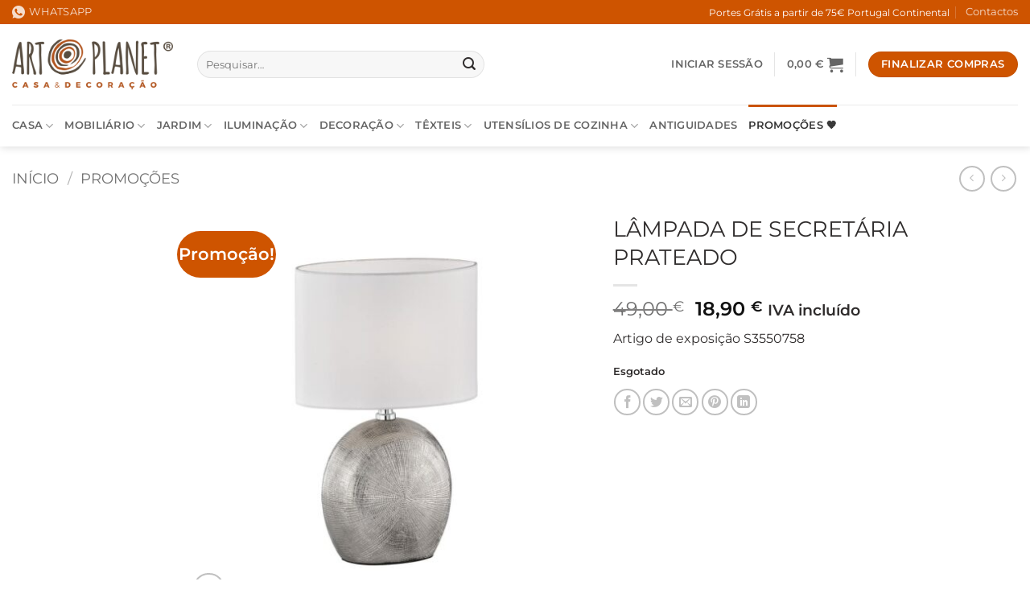

--- FILE ---
content_type: text/html; charset=UTF-8
request_url: https://artplanet.pt/produto/lampada-de-secretaria-prateado/
body_size: 34756
content:
<!DOCTYPE html>
<html lang="pt-PT" class="loading-site no-js">
<head>
<meta charset="UTF-8" />
<link rel="profile" href="http://gmpg.org/xfn/11" />
<link rel="pingback" href="https://artplanet.pt/xmlrpc.php" />
<script>(function(html){html.className = html.className.replace(/\bno-js\b/,'js')})(document.documentElement);</script>
<meta name='robots' content='index, follow, max-image-preview:large, max-snippet:-1, max-video-preview:-1' />
<style>img:is([sizes="auto" i], [sizes^="auto," i]) { contain-intrinsic-size: 3000px 1500px }</style>
<script id="cookie-law-info-gcm-var-js">
var _ckyGcm = {"status":true,"default_settings":[{"analytics":"denied","advertisement":"denied","functional":"denied","necessary":"granted","ad_user_data":"denied","ad_personalization":"denied","regions":"All"}],"wait_for_update":2000,"url_passthrough":false,"ads_data_redaction":false}</script>
<script id="cookie-law-info-gcm-js" type="text/javascript" src="https://artplanet.pt/wp-content/plugins/cookie-law-info/lite/frontend/js/gcm.min.js"></script> <script id="cookieyes" type="text/javascript" src="https://cdn-cookieyes.com/client_data/e19cfd26f0947c34297234f2/script.js"></script><meta name="viewport" content="width=device-width, initial-scale=1" />
<!-- This site is optimized with the Yoast SEO plugin v26.1.1 - https://yoast.com/wordpress/plugins/seo/ -->
<title>LÂMPADA DE SECRETÁRIA PRATEADO</title>
<meta name="description" content="LÂMPADA DE SECRETÁRIA PRATEADO - Portes Grátis para Portugal Continental. Descubra a Nossa Nova Coleção de Estilo Industrial, Vintage, Oriental." />
<link rel="canonical" href="https://artplanet.pt/produto/lampada-de-secretaria-prateado/" />
<meta property="og:locale" content="pt_PT" />
<meta property="og:type" content="article" />
<meta property="og:title" content="LÂMPADA DE SECRETÁRIA PRATEADO" />
<meta property="og:description" content="LÂMPADA DE SECRETÁRIA PRATEADO - Portes Grátis para Portugal Continental. Descubra a Nossa Nova Coleção de Estilo Industrial, Vintage, Oriental." />
<meta property="og:url" content="https://artplanet.pt/produto/lampada-de-secretaria-prateado/" />
<meta property="og:site_name" content="Art Planet" />
<meta property="article:publisher" content="https://www.facebook.com/artplanetdecor" />
<meta property="article:modified_time" content="2023-10-17T20:12:33+00:00" />
<meta property="og:image" content="https://artplanet.pt/wp-content/uploads/2023/07/lampada-de-secretaria-845601706000-prateado-recondicionado-b_576786.jpg" />
<meta property="og:image:width" content="600" />
<meta property="og:image:height" content="600" />
<meta property="og:image:type" content="image/jpeg" />
<meta name="twitter:card" content="summary_large_image" />
<meta name="twitter:label1" content="Tempo estimado de leitura" />
<meta name="twitter:data1" content="1 minuto" />
<script type="application/ld+json" class="yoast-schema-graph">{"@context":"https://schema.org","@graph":[{"@type":"WebPage","@id":"https://artplanet.pt/produto/lampada-de-secretaria-prateado/","url":"https://artplanet.pt/produto/lampada-de-secretaria-prateado/","name":"LÂMPADA DE SECRETÁRIA PRATEADO","isPartOf":{"@id":"https://artplanet.pt/#website"},"primaryImageOfPage":{"@id":"https://artplanet.pt/produto/lampada-de-secretaria-prateado/#primaryimage"},"image":{"@id":"https://artplanet.pt/produto/lampada-de-secretaria-prateado/#primaryimage"},"thumbnailUrl":"https://artplanet.pt/wp-content/uploads/2023/07/lampada-de-secretaria-845601706000-prateado-recondicionado-b_576786.jpg","datePublished":"2023-06-19T20:38:50+00:00","dateModified":"2023-10-17T20:12:33+00:00","description":"LÂMPADA DE SECRETÁRIA PRATEADO - Portes Grátis para Portugal Continental. Descubra a Nossa Nova Coleção de Estilo Industrial, Vintage, Oriental.","breadcrumb":{"@id":"https://artplanet.pt/produto/lampada-de-secretaria-prateado/#breadcrumb"},"inLanguage":"pt-PT","potentialAction":[{"@type":"ReadAction","target":["https://artplanet.pt/produto/lampada-de-secretaria-prateado/"]}]},{"@type":"ImageObject","inLanguage":"pt-PT","@id":"https://artplanet.pt/produto/lampada-de-secretaria-prateado/#primaryimage","url":"https://artplanet.pt/wp-content/uploads/2023/07/lampada-de-secretaria-845601706000-prateado-recondicionado-b_576786.jpg","contentUrl":"https://artplanet.pt/wp-content/uploads/2023/07/lampada-de-secretaria-845601706000-prateado-recondicionado-b_576786.jpg","width":600,"height":600},{"@type":"BreadcrumbList","@id":"https://artplanet.pt/produto/lampada-de-secretaria-prateado/#breadcrumb","itemListElement":[{"@type":"ListItem","position":1,"name":"Início","item":"https://artplanet.pt/"},{"@type":"ListItem","position":2,"name":"Loja","item":"https://artplanet.pt/loja/"},{"@type":"ListItem","position":3,"name":"LÂMPADA DE SECRETÁRIA PRATEADO"}]},{"@type":"WebSite","@id":"https://artplanet.pt/#website","url":"https://artplanet.pt/","name":"Art Planet","description":"Casa &amp; Decoração","publisher":{"@id":"https://artplanet.pt/#organization"},"potentialAction":[{"@type":"SearchAction","target":{"@type":"EntryPoint","urlTemplate":"https://artplanet.pt/?s={search_term_string}"},"query-input":{"@type":"PropertyValueSpecification","valueRequired":true,"valueName":"search_term_string"}}],"inLanguage":"pt-PT"},{"@type":"Organization","@id":"https://artplanet.pt/#organization","name":"Art Planet - Casa e Decoração","url":"https://artplanet.pt/","logo":{"@type":"ImageObject","inLanguage":"pt-PT","@id":"https://artplanet.pt/#/schema/logo/image/","url":"https://artplanet.pt/wp-content/uploads/2023/04/logo-art-planet-01.png","contentUrl":"https://artplanet.pt/wp-content/uploads/2023/04/logo-art-planet-01.png","width":2085,"height":867,"caption":"Art Planet - Casa e Decoração"},"image":{"@id":"https://artplanet.pt/#/schema/logo/image/"},"sameAs":["https://www.facebook.com/artplanetdecor","https://www.instagram.com/artplanet.pt/"]}]}</script>
<!-- / Yoast SEO plugin. -->
<link rel='dns-prefetch' href='//www.googletagmanager.com' />
<link rel='prefetch' href='https://artplanet.pt/wp-content/themes/flatsome/assets/js/flatsome.js?ver=e2eddd6c228105dac048' />
<link rel='prefetch' href='https://artplanet.pt/wp-content/themes/flatsome/assets/js/chunk.slider.js?ver=3.20.2' />
<link rel='prefetch' href='https://artplanet.pt/wp-content/themes/flatsome/assets/js/chunk.popups.js?ver=3.20.2' />
<link rel='prefetch' href='https://artplanet.pt/wp-content/themes/flatsome/assets/js/chunk.tooltips.js?ver=3.20.2' />
<link rel='prefetch' href='https://artplanet.pt/wp-content/themes/flatsome/assets/js/woocommerce.js?ver=1c9be63d628ff7c3ff4c' />
<link rel="alternate" type="application/rss+xml" title="Art Planet &raquo; Feed" href="https://artplanet.pt/feed/" />
<link rel="alternate" type="application/rss+xml" title="Art Planet &raquo; Feed de comentários" href="https://artplanet.pt/comments/feed/" />
<link rel="alternate" type="application/rss+xml" title="Feed de comentários de Art Planet &raquo; LÂMPADA DE SECRETÁRIA PRATEADO" href="https://artplanet.pt/produto/lampada-de-secretaria-prateado/feed/" />
<script type="text/javascript">
/* <![CDATA[ */
window._wpemojiSettings = {"baseUrl":"https:\/\/s.w.org\/images\/core\/emoji\/16.0.1\/72x72\/","ext":".png","svgUrl":"https:\/\/s.w.org\/images\/core\/emoji\/16.0.1\/svg\/","svgExt":".svg","source":{"concatemoji":"https:\/\/artplanet.pt\/wp-includes\/js\/wp-emoji-release.min.js?ver=6.8.3"}};
/*! This file is auto-generated */
!function(s,n){var o,i,e;function c(e){try{var t={supportTests:e,timestamp:(new Date).valueOf()};sessionStorage.setItem(o,JSON.stringify(t))}catch(e){}}function p(e,t,n){e.clearRect(0,0,e.canvas.width,e.canvas.height),e.fillText(t,0,0);var t=new Uint32Array(e.getImageData(0,0,e.canvas.width,e.canvas.height).data),a=(e.clearRect(0,0,e.canvas.width,e.canvas.height),e.fillText(n,0,0),new Uint32Array(e.getImageData(0,0,e.canvas.width,e.canvas.height).data));return t.every(function(e,t){return e===a[t]})}function u(e,t){e.clearRect(0,0,e.canvas.width,e.canvas.height),e.fillText(t,0,0);for(var n=e.getImageData(16,16,1,1),a=0;a<n.data.length;a++)if(0!==n.data[a])return!1;return!0}function f(e,t,n,a){switch(t){case"flag":return n(e,"\ud83c\udff3\ufe0f\u200d\u26a7\ufe0f","\ud83c\udff3\ufe0f\u200b\u26a7\ufe0f")?!1:!n(e,"\ud83c\udde8\ud83c\uddf6","\ud83c\udde8\u200b\ud83c\uddf6")&&!n(e,"\ud83c\udff4\udb40\udc67\udb40\udc62\udb40\udc65\udb40\udc6e\udb40\udc67\udb40\udc7f","\ud83c\udff4\u200b\udb40\udc67\u200b\udb40\udc62\u200b\udb40\udc65\u200b\udb40\udc6e\u200b\udb40\udc67\u200b\udb40\udc7f");case"emoji":return!a(e,"\ud83e\udedf")}return!1}function g(e,t,n,a){var r="undefined"!=typeof WorkerGlobalScope&&self instanceof WorkerGlobalScope?new OffscreenCanvas(300,150):s.createElement("canvas"),o=r.getContext("2d",{willReadFrequently:!0}),i=(o.textBaseline="top",o.font="600 32px Arial",{});return e.forEach(function(e){i[e]=t(o,e,n,a)}),i}function t(e){var t=s.createElement("script");t.src=e,t.defer=!0,s.head.appendChild(t)}"undefined"!=typeof Promise&&(o="wpEmojiSettingsSupports",i=["flag","emoji"],n.supports={everything:!0,everythingExceptFlag:!0},e=new Promise(function(e){s.addEventListener("DOMContentLoaded",e,{once:!0})}),new Promise(function(t){var n=function(){try{var e=JSON.parse(sessionStorage.getItem(o));if("object"==typeof e&&"number"==typeof e.timestamp&&(new Date).valueOf()<e.timestamp+604800&&"object"==typeof e.supportTests)return e.supportTests}catch(e){}return null}();if(!n){if("undefined"!=typeof Worker&&"undefined"!=typeof OffscreenCanvas&&"undefined"!=typeof URL&&URL.createObjectURL&&"undefined"!=typeof Blob)try{var e="postMessage("+g.toString()+"("+[JSON.stringify(i),f.toString(),p.toString(),u.toString()].join(",")+"));",a=new Blob([e],{type:"text/javascript"}),r=new Worker(URL.createObjectURL(a),{name:"wpTestEmojiSupports"});return void(r.onmessage=function(e){c(n=e.data),r.terminate(),t(n)})}catch(e){}c(n=g(i,f,p,u))}t(n)}).then(function(e){for(var t in e)n.supports[t]=e[t],n.supports.everything=n.supports.everything&&n.supports[t],"flag"!==t&&(n.supports.everythingExceptFlag=n.supports.everythingExceptFlag&&n.supports[t]);n.supports.everythingExceptFlag=n.supports.everythingExceptFlag&&!n.supports.flag,n.DOMReady=!1,n.readyCallback=function(){n.DOMReady=!0}}).then(function(){return e}).then(function(){var e;n.supports.everything||(n.readyCallback(),(e=n.source||{}).concatemoji?t(e.concatemoji):e.wpemoji&&e.twemoji&&(t(e.twemoji),t(e.wpemoji)))}))}((window,document),window._wpemojiSettings);
/* ]]> */
</script>
<style id='wp-emoji-styles-inline-css' type='text/css'>
img.wp-smiley, img.emoji {
display: inline !important;
border: none !important;
box-shadow: none !important;
height: 1em !important;
width: 1em !important;
margin: 0 0.07em !important;
vertical-align: -0.1em !important;
background: none !important;
padding: 0 !important;
}
</style>
<style id='wp-block-library-inline-css' type='text/css'>
:root{--wp-admin-theme-color:#007cba;--wp-admin-theme-color--rgb:0,124,186;--wp-admin-theme-color-darker-10:#006ba1;--wp-admin-theme-color-darker-10--rgb:0,107,161;--wp-admin-theme-color-darker-20:#005a87;--wp-admin-theme-color-darker-20--rgb:0,90,135;--wp-admin-border-width-focus:2px;--wp-block-synced-color:#7a00df;--wp-block-synced-color--rgb:122,0,223;--wp-bound-block-color:var(--wp-block-synced-color)}@media (min-resolution:192dpi){:root{--wp-admin-border-width-focus:1.5px}}.wp-element-button{cursor:pointer}:root{--wp--preset--font-size--normal:16px;--wp--preset--font-size--huge:42px}:root .has-very-light-gray-background-color{background-color:#eee}:root .has-very-dark-gray-background-color{background-color:#313131}:root .has-very-light-gray-color{color:#eee}:root .has-very-dark-gray-color{color:#313131}:root .has-vivid-green-cyan-to-vivid-cyan-blue-gradient-background{background:linear-gradient(135deg,#00d084,#0693e3)}:root .has-purple-crush-gradient-background{background:linear-gradient(135deg,#34e2e4,#4721fb 50%,#ab1dfe)}:root .has-hazy-dawn-gradient-background{background:linear-gradient(135deg,#faaca8,#dad0ec)}:root .has-subdued-olive-gradient-background{background:linear-gradient(135deg,#fafae1,#67a671)}:root .has-atomic-cream-gradient-background{background:linear-gradient(135deg,#fdd79a,#004a59)}:root .has-nightshade-gradient-background{background:linear-gradient(135deg,#330968,#31cdcf)}:root .has-midnight-gradient-background{background:linear-gradient(135deg,#020381,#2874fc)}.has-regular-font-size{font-size:1em}.has-larger-font-size{font-size:2.625em}.has-normal-font-size{font-size:var(--wp--preset--font-size--normal)}.has-huge-font-size{font-size:var(--wp--preset--font-size--huge)}.has-text-align-center{text-align:center}.has-text-align-left{text-align:left}.has-text-align-right{text-align:right}#end-resizable-editor-section{display:none}.aligncenter{clear:both}.items-justified-left{justify-content:flex-start}.items-justified-center{justify-content:center}.items-justified-right{justify-content:flex-end}.items-justified-space-between{justify-content:space-between}.screen-reader-text{border:0;clip-path:inset(50%);height:1px;margin:-1px;overflow:hidden;padding:0;position:absolute;width:1px;word-wrap:normal!important}.screen-reader-text:focus{background-color:#ddd;clip-path:none;color:#444;display:block;font-size:1em;height:auto;left:5px;line-height:normal;padding:15px 23px 14px;text-decoration:none;top:5px;width:auto;z-index:100000}html :where(.has-border-color){border-style:solid}html :where([style*=border-top-color]){border-top-style:solid}html :where([style*=border-right-color]){border-right-style:solid}html :where([style*=border-bottom-color]){border-bottom-style:solid}html :where([style*=border-left-color]){border-left-style:solid}html :where([style*=border-width]){border-style:solid}html :where([style*=border-top-width]){border-top-style:solid}html :where([style*=border-right-width]){border-right-style:solid}html :where([style*=border-bottom-width]){border-bottom-style:solid}html :where([style*=border-left-width]){border-left-style:solid}html :where(img[class*=wp-image-]){height:auto;max-width:100%}:where(figure){margin:0 0 1em}html :where(.is-position-sticky){--wp-admin--admin-bar--position-offset:var(--wp-admin--admin-bar--height,0px)}@media screen and (max-width:600px){html :where(.is-position-sticky){--wp-admin--admin-bar--position-offset:0px}}
</style>
<!-- <link rel='stylesheet' id='contact-form-7-css' href='https://artplanet.pt/wp-content/plugins/contact-form-7/includes/css/styles.css?ver=6.1.2' type='text/css' media='all' /> -->
<!-- <link rel='stylesheet' id='photoswipe-css' href='https://artplanet.pt/wp-content/plugins/woocommerce/assets/css/photoswipe/photoswipe.min.css?ver=10.2.3' type='text/css' media='all' /> -->
<!-- <link rel='stylesheet' id='photoswipe-default-skin-css' href='https://artplanet.pt/wp-content/plugins/woocommerce/assets/css/photoswipe/default-skin/default-skin.min.css?ver=10.2.3' type='text/css' media='all' /> -->
<link rel="stylesheet" type="text/css" href="//artplanet.pt/wp-content/cache/wpfc-minified/g4g9zhn8/9xqsv.css" media="all"/>
<style id='woocommerce-inline-inline-css' type='text/css'>
.woocommerce form .form-row .required { visibility: visible; }
</style>
<!-- <link rel='stylesheet' id='brands-styles-css' href='https://artplanet.pt/wp-content/plugins/woocommerce/assets/css/brands.css?ver=10.2.3' type='text/css' media='all' /> -->
<!-- <link rel='stylesheet' id='flatsome-main-css' href='https://artplanet.pt/wp-content/themes/flatsome/assets/css/flatsome.css?ver=3.20.2' type='text/css' media='all' /> -->
<link rel="stylesheet" type="text/css" href="//artplanet.pt/wp-content/cache/wpfc-minified/kxx0w24h/9xqsv.css" media="all"/>
<style id='flatsome-main-inline-css' type='text/css'>
@font-face {
font-family: "fl-icons";
font-display: block;
src: url(https://artplanet.pt/wp-content/themes/flatsome/assets/css/icons/fl-icons.eot?v=3.20.2);
src:
url(https://artplanet.pt/wp-content/themes/flatsome/assets/css/icons/fl-icons.eot#iefix?v=3.20.2) format("embedded-opentype"),
url(https://artplanet.pt/wp-content/themes/flatsome/assets/css/icons/fl-icons.woff2?v=3.20.2) format("woff2"),
url(https://artplanet.pt/wp-content/themes/flatsome/assets/css/icons/fl-icons.ttf?v=3.20.2) format("truetype"),
url(https://artplanet.pt/wp-content/themes/flatsome/assets/css/icons/fl-icons.woff?v=3.20.2) format("woff"),
url(https://artplanet.pt/wp-content/themes/flatsome/assets/css/icons/fl-icons.svg?v=3.20.2#fl-icons) format("svg");
}
</style>
<!-- <link rel='stylesheet' id='flatsome-shop-css' href='https://artplanet.pt/wp-content/themes/flatsome/assets/css/flatsome-shop.css?ver=3.20.2' type='text/css' media='all' /> -->
<!-- <link rel='stylesheet' id='flatsome-style-css' href='https://artplanet.pt/wp-content/themes/flatsome/style.css?ver=3.20.2' type='text/css' media='all' /> -->
<link rel="stylesheet" type="text/css" href="//artplanet.pt/wp-content/cache/wpfc-minified/jy7x2zwt/9xqsv.css" media="all"/>
<script type="text/javascript" src="https://artplanet.pt/wp-includes/js/jquery/jquery.min.js?ver=3.7.1" id="jquery-core-js"></script>
<script type="text/javascript" src="https://artplanet.pt/wp-includes/js/jquery/jquery-migrate.min.js?ver=3.4.1" id="jquery-migrate-js"></script>
<script type="text/javascript" src="https://artplanet.pt/wp-content/plugins/woocommerce/assets/js/jquery-blockui/jquery.blockUI.min.js?ver=2.7.0-wc.10.2.3" id="jquery-blockui-js" data-wp-strategy="defer"></script>
<script type="text/javascript" id="wc-add-to-cart-js-extra">
/* <![CDATA[ */
var wc_add_to_cart_params = {"ajax_url":"\/wp-admin\/admin-ajax.php","wc_ajax_url":"\/?wc-ajax=%%endpoint%%","i18n_view_cart":"Ver carrinho","cart_url":"https:\/\/artplanet.pt\/carrinho\/","is_cart":"","cart_redirect_after_add":"no"};
/* ]]> */
</script>
<script type="text/javascript" src="https://artplanet.pt/wp-content/plugins/woocommerce/assets/js/frontend/add-to-cart.min.js?ver=10.2.3" id="wc-add-to-cart-js" defer="defer" data-wp-strategy="defer"></script>
<script type="text/javascript" src="https://artplanet.pt/wp-content/plugins/woocommerce/assets/js/photoswipe/photoswipe.min.js?ver=4.1.1-wc.10.2.3" id="photoswipe-js" defer="defer" data-wp-strategy="defer"></script>
<script type="text/javascript" src="https://artplanet.pt/wp-content/plugins/woocommerce/assets/js/photoswipe/photoswipe-ui-default.min.js?ver=4.1.1-wc.10.2.3" id="photoswipe-ui-default-js" defer="defer" data-wp-strategy="defer"></script>
<script type="text/javascript" id="wc-single-product-js-extra">
/* <![CDATA[ */
var wc_single_product_params = {"i18n_required_rating_text":"Seleccione uma classifica\u00e7\u00e3o","i18n_rating_options":["1 of 5 stars","2 of 5 stars","3 of 5 stars","4 of 5 stars","5 of 5 stars"],"i18n_product_gallery_trigger_text":"View full-screen image gallery","review_rating_required":"yes","flexslider":{"rtl":false,"animation":"slide","smoothHeight":true,"directionNav":false,"controlNav":"thumbnails","slideshow":false,"animationSpeed":500,"animationLoop":false,"allowOneSlide":false},"zoom_enabled":"","zoom_options":[],"photoswipe_enabled":"1","photoswipe_options":{"shareEl":false,"closeOnScroll":false,"history":false,"hideAnimationDuration":0,"showAnimationDuration":0},"flexslider_enabled":""};
/* ]]> */
</script>
<script type="text/javascript" src="https://artplanet.pt/wp-content/plugins/woocommerce/assets/js/frontend/single-product.min.js?ver=10.2.3" id="wc-single-product-js" defer="defer" data-wp-strategy="defer"></script>
<script type="text/javascript" src="https://artplanet.pt/wp-content/plugins/woocommerce/assets/js/js-cookie/js.cookie.min.js?ver=2.1.4-wc.10.2.3" id="js-cookie-js" data-wp-strategy="defer"></script>
<!-- Google tag (gtag.js) snippet added by Site Kit -->
<!-- Google Analytics snippet added by Site Kit -->
<!-- Google Ads snippet added by Site Kit -->
<script type="text/javascript" src="https://www.googletagmanager.com/gtag/js?id=G-3ZQY4L4NJT" id="google_gtagjs-js" async></script>
<script type="text/javascript" id="google_gtagjs-js-after">
/* <![CDATA[ */
window.dataLayer = window.dataLayer || [];function gtag(){dataLayer.push(arguments);}
gtag("set","linker",{"domains":["artplanet.pt"]});
gtag("js", new Date());
gtag("set", "developer_id.dZTNiMT", true);
gtag("config", "G-3ZQY4L4NJT");
gtag("config", "AW-639897967");
window._googlesitekit = window._googlesitekit || {}; window._googlesitekit.throttledEvents = []; window._googlesitekit.gtagEvent = (name, data) => { var key = JSON.stringify( { name, data } ); if ( !! window._googlesitekit.throttledEvents[ key ] ) { return; } window._googlesitekit.throttledEvents[ key ] = true; setTimeout( () => { delete window._googlesitekit.throttledEvents[ key ]; }, 5 ); gtag( "event", name, { ...data, event_source: "site-kit" } ); }; 
/* ]]> */
</script>
<link rel="https://api.w.org/" href="https://artplanet.pt/wp-json/" /><link rel="alternate" title="JSON" type="application/json" href="https://artplanet.pt/wp-json/wp/v2/product/139672" /><link rel="EditURI" type="application/rsd+xml" title="RSD" href="https://artplanet.pt/xmlrpc.php?rsd" />
<meta name="generator" content="WordPress 6.8.3" />
<meta name="generator" content="WooCommerce 10.2.3" />
<link rel='shortlink' href='https://artplanet.pt/?p=139672' />
<link rel="alternate" title="oEmbed (JSON)" type="application/json+oembed" href="https://artplanet.pt/wp-json/oembed/1.0/embed?url=https%3A%2F%2Fartplanet.pt%2Fproduto%2Flampada-de-secretaria-prateado%2F" />
<link rel="alternate" title="oEmbed (XML)" type="text/xml+oembed" href="https://artplanet.pt/wp-json/oembed/1.0/embed?url=https%3A%2F%2Fartplanet.pt%2Fproduto%2Flampada-de-secretaria-prateado%2F&#038;format=xml" />
<meta name="generator" content="Site Kit by Google 1.163.0" />
<!-- This website runs the Product Feed PRO for WooCommerce by AdTribes.io plugin - version woocommercesea_option_installed_version -->
<meta name="ti-site-data" content="eyJyIjoiMToxITc6MyEzMDoyMyIsIm8iOiJodHRwczpcL1wvYXJ0cGxhbmV0LnB0XC93cC1hZG1pblwvYWRtaW4tYWpheC5waHA/YWN0aW9uPXRpX29ubGluZV91c2Vyc19nb29nbGUmcD0lMkZwcm9kdXRvJTJGbGFtcGFkYS1kZS1zZWNyZXRhcmlhLXByYXRlYWRvJTJGIn0=" />	<noscript><style>.woocommerce-product-gallery{ opacity: 1 !important; }</style></noscript>
<!-- Google Tag Manager snippet added by Site Kit -->
<script type="text/javascript">
/* <![CDATA[ */
( function( w, d, s, l, i ) {
w[l] = w[l] || [];
w[l].push( {'gtm.start': new Date().getTime(), event: 'gtm.js'} );
var f = d.getElementsByTagName( s )[0],
j = d.createElement( s ), dl = l != 'dataLayer' ? '&l=' + l : '';
j.async = true;
j.src = 'https://www.googletagmanager.com/gtm.js?id=' + i + dl;
f.parentNode.insertBefore( j, f );
} )( window, document, 'script', 'dataLayer', 'GTM-M9TVCHX' );
/* ]]> */
</script>
<!-- End Google Tag Manager snippet added by Site Kit -->
<link rel="icon" href="https://artplanet.pt/wp-content/uploads/2018/08/cropped-Art-Planet_icone-32x32.png" sizes="32x32" />
<link rel="icon" href="https://artplanet.pt/wp-content/uploads/2018/08/cropped-Art-Planet_icone-192x192.png" sizes="192x192" />
<link rel="apple-touch-icon" href="https://artplanet.pt/wp-content/uploads/2018/08/cropped-Art-Planet_icone-180x180.png" />
<meta name="msapplication-TileImage" content="https://artplanet.pt/wp-content/uploads/2018/08/cropped-Art-Planet_icone-270x270.png" />
<style id="custom-css" type="text/css">:root {--primary-color: #CE5400;--fs-color-primary: #CE5400;--fs-color-secondary: #ce5400;--fs-color-success: #555555;--fs-color-alert: #555555;--fs-color-base: #2f2c2c;--fs-experimental-link-color: #2f2c2c;--fs-experimental-link-color-hover: #111;}.tooltipster-base {--tooltip-color: #fff;--tooltip-bg-color: #000;}.off-canvas-right .mfp-content, .off-canvas-left .mfp-content {--drawer-width: 300px;}.off-canvas .mfp-content.off-canvas-cart {--drawer-width: 360px;}.container-width, .full-width .ubermenu-nav, .container, .row{max-width: 1410px}.row.row-collapse{max-width: 1380px}.row.row-small{max-width: 1402.5px}.row.row-large{max-width: 1440px}.header-main{height: 100px}#logo img{max-height: 100px}#logo{width:200px;}.header-bottom{min-height: 23px}.header-top{min-height: 30px}.transparent .header-main{height: 90px}.transparent #logo img{max-height: 90px}.has-transparent + .page-title:first-of-type,.has-transparent + #main > .page-title,.has-transparent + #main > div > .page-title,.has-transparent + #main .page-header-wrapper:first-of-type .page-title{padding-top: 170px;}.header.show-on-scroll,.stuck .header-main{height:70px!important}.stuck #logo img{max-height: 70px!important}.search-form{ width: 61%;}.header-bg-color {background-color: #ffffff}.header-bottom {background-color: #ffffff}.stuck .header-main .nav > li > a{line-height: 50px }.header-bottom-nav > li > a{line-height: 32px }@media (max-width: 549px) {.header-main{height: 70px}#logo img{max-height: 70px}}h1,h2,h3,h4,h5,h6,.heading-font{color: #2f2c2c;}body{font-family: Montserrat, sans-serif;}body {font-weight: 400;font-style: normal;}.nav > li > a {font-family: Montserrat, sans-serif;}.mobile-sidebar-levels-2 .nav > li > ul > li > a {font-family: Montserrat, sans-serif;}.nav > li > a,.mobile-sidebar-levels-2 .nav > li > ul > li > a {font-weight: 600;font-style: normal;}h1,h2,h3,h4,h5,h6,.heading-font, .off-canvas-center .nav-sidebar.nav-vertical > li > a{font-family: Montserrat, sans-serif;}h1,h2,h3,h4,h5,h6,.heading-font,.banner h1,.banner h2 {font-weight: 400;font-style: normal;}.alt-font{font-family: Montserrat, sans-serif;}.alt-font {font-weight: 400!important;font-style: normal!important;}.shop-page-title.featured-title .title-bg{ background-image: url(https://artplanet.pt/wp-content/uploads/2023/07/lampada-de-secretaria-845601706000-prateado-recondicionado-b_576786.jpg)!important;}@media screen and (min-width: 550px){.products .box-vertical .box-image{min-width: 247px!important;width: 247px!important;}}.footer-1{background-color: #ffffff}.footer-2{background-color: #FFFFFF}.absolute-footer, html{background-color: #ffffff}.page-title-small + main .product-container > .row{padding-top:0;}.nav-vertical-fly-out > li + li {border-top-width: 1px; border-top-style: solid;}/* Custom CSS */.woocommerce-message,.woocommerce-error {background-color: #ffef5c;}.label-new.menu-item > a:after{content:"New";}.label-hot.menu-item > a:after{content:"Hot";}.label-sale.menu-item > a:after{content:"Sale";}.label-popular.menu-item > a:after{content:"Popular";}</style>		<style type="text/css" id="wp-custom-css">
.woocommerce-message,
.woocommerce-error {
background-color: #ffef5c;
}
</style>
<style id="kirki-inline-styles">/* cyrillic-ext */
@font-face {
font-family: 'Montserrat';
font-style: normal;
font-weight: 400;
font-display: swap;
src: url(https://artplanet.pt/wp-content/fonts/montserrat/JTUSjIg1_i6t8kCHKm459WRhyzbi.woff2) format('woff2');
unicode-range: U+0460-052F, U+1C80-1C8A, U+20B4, U+2DE0-2DFF, U+A640-A69F, U+FE2E-FE2F;
}
/* cyrillic */
@font-face {
font-family: 'Montserrat';
font-style: normal;
font-weight: 400;
font-display: swap;
src: url(https://artplanet.pt/wp-content/fonts/montserrat/JTUSjIg1_i6t8kCHKm459W1hyzbi.woff2) format('woff2');
unicode-range: U+0301, U+0400-045F, U+0490-0491, U+04B0-04B1, U+2116;
}
/* vietnamese */
@font-face {
font-family: 'Montserrat';
font-style: normal;
font-weight: 400;
font-display: swap;
src: url(https://artplanet.pt/wp-content/fonts/montserrat/JTUSjIg1_i6t8kCHKm459WZhyzbi.woff2) format('woff2');
unicode-range: U+0102-0103, U+0110-0111, U+0128-0129, U+0168-0169, U+01A0-01A1, U+01AF-01B0, U+0300-0301, U+0303-0304, U+0308-0309, U+0323, U+0329, U+1EA0-1EF9, U+20AB;
}
/* latin-ext */
@font-face {
font-family: 'Montserrat';
font-style: normal;
font-weight: 400;
font-display: swap;
src: url(https://artplanet.pt/wp-content/fonts/montserrat/JTUSjIg1_i6t8kCHKm459Wdhyzbi.woff2) format('woff2');
unicode-range: U+0100-02BA, U+02BD-02C5, U+02C7-02CC, U+02CE-02D7, U+02DD-02FF, U+0304, U+0308, U+0329, U+1D00-1DBF, U+1E00-1E9F, U+1EF2-1EFF, U+2020, U+20A0-20AB, U+20AD-20C0, U+2113, U+2C60-2C7F, U+A720-A7FF;
}
/* latin */
@font-face {
font-family: 'Montserrat';
font-style: normal;
font-weight: 400;
font-display: swap;
src: url(https://artplanet.pt/wp-content/fonts/montserrat/JTUSjIg1_i6t8kCHKm459Wlhyw.woff2) format('woff2');
unicode-range: U+0000-00FF, U+0131, U+0152-0153, U+02BB-02BC, U+02C6, U+02DA, U+02DC, U+0304, U+0308, U+0329, U+2000-206F, U+20AC, U+2122, U+2191, U+2193, U+2212, U+2215, U+FEFF, U+FFFD;
}
/* cyrillic-ext */
@font-face {
font-family: 'Montserrat';
font-style: normal;
font-weight: 600;
font-display: swap;
src: url(https://artplanet.pt/wp-content/fonts/montserrat/JTUSjIg1_i6t8kCHKm459WRhyzbi.woff2) format('woff2');
unicode-range: U+0460-052F, U+1C80-1C8A, U+20B4, U+2DE0-2DFF, U+A640-A69F, U+FE2E-FE2F;
}
/* cyrillic */
@font-face {
font-family: 'Montserrat';
font-style: normal;
font-weight: 600;
font-display: swap;
src: url(https://artplanet.pt/wp-content/fonts/montserrat/JTUSjIg1_i6t8kCHKm459W1hyzbi.woff2) format('woff2');
unicode-range: U+0301, U+0400-045F, U+0490-0491, U+04B0-04B1, U+2116;
}
/* vietnamese */
@font-face {
font-family: 'Montserrat';
font-style: normal;
font-weight: 600;
font-display: swap;
src: url(https://artplanet.pt/wp-content/fonts/montserrat/JTUSjIg1_i6t8kCHKm459WZhyzbi.woff2) format('woff2');
unicode-range: U+0102-0103, U+0110-0111, U+0128-0129, U+0168-0169, U+01A0-01A1, U+01AF-01B0, U+0300-0301, U+0303-0304, U+0308-0309, U+0323, U+0329, U+1EA0-1EF9, U+20AB;
}
/* latin-ext */
@font-face {
font-family: 'Montserrat';
font-style: normal;
font-weight: 600;
font-display: swap;
src: url(https://artplanet.pt/wp-content/fonts/montserrat/JTUSjIg1_i6t8kCHKm459Wdhyzbi.woff2) format('woff2');
unicode-range: U+0100-02BA, U+02BD-02C5, U+02C7-02CC, U+02CE-02D7, U+02DD-02FF, U+0304, U+0308, U+0329, U+1D00-1DBF, U+1E00-1E9F, U+1EF2-1EFF, U+2020, U+20A0-20AB, U+20AD-20C0, U+2113, U+2C60-2C7F, U+A720-A7FF;
}
/* latin */
@font-face {
font-family: 'Montserrat';
font-style: normal;
font-weight: 600;
font-display: swap;
src: url(https://artplanet.pt/wp-content/fonts/montserrat/JTUSjIg1_i6t8kCHKm459Wlhyw.woff2) format('woff2');
unicode-range: U+0000-00FF, U+0131, U+0152-0153, U+02BB-02BC, U+02C6, U+02DA, U+02DC, U+0304, U+0308, U+0329, U+2000-206F, U+20AC, U+2122, U+2191, U+2193, U+2212, U+2215, U+FEFF, U+FFFD;
}</style></head>
<body class="wp-singular product-template-default single single-product postid-139672 wp-theme-flatsome theme-flatsome woocommerce woocommerce-page woocommerce-no-js full-width header-shadow lightbox nav-dropdown-has-arrow nav-dropdown-has-shadow nav-dropdown-has-border">
<!-- Google Tag Manager (noscript) snippet added by Site Kit -->
<noscript>
<iframe src="https://www.googletagmanager.com/ns.html?id=GTM-M9TVCHX" height="0" width="0" style="display:none;visibility:hidden"></iframe>
</noscript>
<!-- End Google Tag Manager (noscript) snippet added by Site Kit -->
<a class="skip-link screen-reader-text" href="#main">Skip to content</a>
<div id="wrapper">
<header id="header" class="header has-sticky sticky-jump">
<div class="header-wrapper">
<div id="top-bar" class="header-top hide-for-sticky nav-dark">
<div class="flex-row container">
<div class="flex-col hide-for-medium flex-left">
<ul class="nav nav-left medium-nav-center nav-small  nav-divided">
<li class="header-contact-wrapper">
<ul id="header-contact" class="nav medium-nav-center nav-divided nav-uppercase header-contact">
<li>
<a href="https://wa.me/963255327" class="tooltip" title="963255327" target="_blank" rel="noopener">
<i class="icon-whatsapp" aria-hidden="true" style="font-size:16px;"></i>						<span>
WhatsApp						</span>
</a>
</li>
</ul>
</li>
</ul>
</div>
<div class="flex-col hide-for-medium flex-center">
<ul class="nav nav-center nav-small  nav-divided">
</ul>
</div>
<div class="flex-col hide-for-medium flex-right">
<ul class="nav top-bar-nav nav-right nav-small  nav-divided">
<li class="html custom html_nav_position_text">Portes Grátis a partir de 75€ Portugal Continental</li><li id="menu-item-113" class="menu-item menu-item-type-post_type menu-item-object-page menu-item-113 menu-item-design-default"><a href="https://artplanet.pt/contactos-artplanet/" class="nav-top-link">Contactos</a></li>
</ul>
</div>
<div class="flex-col show-for-medium flex-grow">
<ul class="nav nav-center nav-small mobile-nav  nav-divided">
<li class="header-contact-wrapper">
<ul id="header-contact" class="nav medium-nav-center nav-divided nav-uppercase header-contact">
<li>
<a href="https://wa.me/963255327" class="tooltip" title="963255327" target="_blank" rel="noopener">
<i class="icon-whatsapp" aria-hidden="true" style="font-size:16px;"></i>						<span>
WhatsApp						</span>
</a>
</li>
</ul>
</li>
</ul>
</div>
</div>
</div>
<div id="masthead" class="header-main ">
<div class="header-inner flex-row container logo-left medium-logo-center" role="navigation">
<!-- Logo -->
<div id="logo" class="flex-col logo">
<!-- Header logo -->
<a href="https://artplanet.pt/" title="Art Planet - Casa &amp; Decoração" rel="home">
<img width="1020" height="320" src="https://artplanet.pt/wp-content/uploads/2019/07/LOGO_ART-PLANET-1-1024x321.png" class="header_logo header-logo" alt="Art Planet"/><img  width="1020" height="320" src="https://artplanet.pt/wp-content/uploads/2019/07/LOGO_ART-PLANET-1-1024x321.png" class="header-logo-dark" alt="Art Planet"/></a>
</div>
<!-- Mobile Left Elements -->
<div class="flex-col show-for-medium flex-left">
<ul class="mobile-nav nav nav-left ">
<li class="nav-icon has-icon">
<a href="#" class="is-small" data-open="#main-menu" data-pos="left" data-bg="main-menu-overlay" role="button" aria-label="Menu" aria-controls="main-menu" aria-expanded="false" aria-haspopup="dialog" data-flatsome-role-button>
<i class="icon-menu" aria-hidden="true"></i>					</a>
</li>
</ul>
</div>
<!-- Left Elements -->
<div class="flex-col hide-for-medium flex-left
flex-grow">
<ul class="header-nav header-nav-main nav nav-left  nav-uppercase" >
<li class="header-search-form search-form html relative has-icon">
<div class="header-search-form-wrapper">
<div class="searchform-wrapper ux-search-box relative form-flat is-normal"><form role="search" method="get" class="searchform" action="https://artplanet.pt/">
<div class="flex-row relative">
<div class="flex-col flex-grow">
<label class="screen-reader-text" for="woocommerce-product-search-field-0">Pesquisar por:</label>
<input type="search" id="woocommerce-product-search-field-0" class="search-field mb-0" placeholder="Pesquisar&hellip;" value="" name="s" />
<input type="hidden" name="post_type" value="product" />
</div>
<div class="flex-col">
<button type="submit" value="Pesquisa" class="ux-search-submit submit-button secondary button  icon mb-0" aria-label="Submit">
<i class="icon-search" aria-hidden="true"></i>			</button>
</div>
</div>
<div class="live-search-results text-left z-top"></div>
</form>
</div>	</div>
</li>
</ul>
</div>
<!-- Right Elements -->
<div class="flex-col hide-for-medium flex-right">
<ul class="header-nav header-nav-main nav nav-right  nav-uppercase">
<li class="account-item has-icon">
<a href="https://artplanet.pt/minha-conta/" class="nav-top-link nav-top-not-logged-in is-small" title="Iniciar sessão">
<span>
Iniciar sessão			</span>
</a>
</li>
<li class="header-divider"></li><li class="cart-item has-icon has-dropdown">
<a href="https://artplanet.pt/carrinho/" class="header-cart-link nav-top-link is-small" title="Carrinho" aria-label="Ver carrinho" aria-expanded="false" aria-haspopup="true" role="button" data-flatsome-role-button>
<span class="header-cart-title">
<span class="cart-price"><span class="woocommerce-Price-amount amount"><bdi>0,00&nbsp;<span class="woocommerce-Price-currencySymbol">&euro;</span></bdi></span></span>
</span>
<i class="icon-shopping-cart" aria-hidden="true" data-icon-label="0"></i>  </a>
<ul class="nav-dropdown nav-dropdown-default">
<li class="html widget_shopping_cart">
<div class="widget_shopping_cart_content">
<div class="ux-mini-cart-empty flex flex-row-col text-center pt pb">
<div class="ux-mini-cart-empty-icon">
<svg aria-hidden="true" xmlns="http://www.w3.org/2000/svg" viewBox="0 0 17 19" style="opacity:.1;height:80px;">
<path d="M8.5 0C6.7 0 5.3 1.2 5.3 2.7v2H2.1c-.3 0-.6.3-.7.7L0 18.2c0 .4.2.8.6.8h15.7c.4 0 .7-.3.7-.7v-.1L15.6 5.4c0-.3-.3-.6-.7-.6h-3.2v-2c0-1.6-1.4-2.8-3.2-2.8zM6.7 2.7c0-.8.8-1.4 1.8-1.4s1.8.6 1.8 1.4v2H6.7v-2zm7.5 3.4 1.3 11.5h-14L2.8 6.1h2.5v1.4c0 .4.3.7.7.7.4 0 .7-.3.7-.7V6.1h3.5v1.4c0 .4.3.7.7.7s.7-.3.7-.7V6.1h2.6z" fill-rule="evenodd" clip-rule="evenodd" fill="currentColor"></path>
</svg>
</div>
<p class="woocommerce-mini-cart__empty-message empty">Nenhum produto no carrinho.</p>
<p class="return-to-shop">
<a class="button primary wc-backward" href="https://artplanet.pt/loja/">
Voltar para a loja				</a>
</p>
</div>
</div>
</li>
</ul>
</li>
<li class="header-divider"></li><li>
<div class="cart-checkout-button header-button">
<a href="https://artplanet.pt/finalizar-compra/" class="button cart-checkout secondary is-small circle">
<span class="hide-for-small">Finalizar compras</span>
<span class="show-for-small" aria-label="Finalizar compras">+</span>
</a>
</div>
</li>
</ul>
</div>
<!-- Mobile Right Elements -->
<div class="flex-col show-for-medium flex-right">
<ul class="mobile-nav nav nav-right ">
<li class="cart-item has-icon">
<a href="https://artplanet.pt/carrinho/" class="header-cart-link nav-top-link is-small off-canvas-toggle" title="Carrinho" aria-label="Ver carrinho" aria-expanded="false" aria-haspopup="dialog" role="button" data-open="#cart-popup" data-class="off-canvas-cart" data-pos="right" aria-controls="cart-popup" data-flatsome-role-button>
<i class="icon-shopping-cart" aria-hidden="true" data-icon-label="0"></i>  </a>
<!-- Cart Sidebar Popup -->
<div id="cart-popup" class="mfp-hide">
<div class="cart-popup-inner inner-padding cart-popup-inner--sticky">
<div class="cart-popup-title text-center">
<span class="heading-font uppercase">Carrinho</span>
<div class="is-divider"></div>
</div>
<div class="widget_shopping_cart">
<div class="widget_shopping_cart_content">
<div class="ux-mini-cart-empty flex flex-row-col text-center pt pb">
<div class="ux-mini-cart-empty-icon">
<svg aria-hidden="true" xmlns="http://www.w3.org/2000/svg" viewBox="0 0 17 19" style="opacity:.1;height:80px;">
<path d="M8.5 0C6.7 0 5.3 1.2 5.3 2.7v2H2.1c-.3 0-.6.3-.7.7L0 18.2c0 .4.2.8.6.8h15.7c.4 0 .7-.3.7-.7v-.1L15.6 5.4c0-.3-.3-.6-.7-.6h-3.2v-2c0-1.6-1.4-2.8-3.2-2.8zM6.7 2.7c0-.8.8-1.4 1.8-1.4s1.8.6 1.8 1.4v2H6.7v-2zm7.5 3.4 1.3 11.5h-14L2.8 6.1h2.5v1.4c0 .4.3.7.7.7.4 0 .7-.3.7-.7V6.1h3.5v1.4c0 .4.3.7.7.7s.7-.3.7-.7V6.1h2.6z" fill-rule="evenodd" clip-rule="evenodd" fill="currentColor"></path>
</svg>
</div>
<p class="woocommerce-mini-cart__empty-message empty">Nenhum produto no carrinho.</p>
<p class="return-to-shop">
<a class="button primary wc-backward" href="https://artplanet.pt/loja/">
Voltar para a loja				</a>
</p>
</div>
</div>
</div>
</div>
</div>
</li>
</ul>
</div>
</div>
<div class="container"><div class="top-divider full-width"></div></div>
</div>
<div id="wide-nav" class="header-bottom wide-nav hide-for-medium">
<div class="flex-row container">
<div class="flex-col hide-for-medium flex-left">
<ul class="nav header-nav header-bottom-nav nav-left  nav-line-grow nav-uppercase">
<li id="menu-item-139667" class="menu-item menu-item-type-custom menu-item-object-custom menu-item-home menu-item-has-children menu-item-139667 menu-item-design-default has-dropdown"><a href="https://artplanet.pt/" class="nav-top-link" aria-expanded="false" aria-haspopup="menu">Casa<i class="icon-angle-down" aria-hidden="true"></i></a>
<ul class="sub-menu nav-dropdown nav-dropdown-default">
<li id="menu-item-139717" class="menu-item menu-item-type-custom menu-item-object-custom menu-item-home menu-item-has-children menu-item-139717 nav-dropdown-col"><a href="https://artplanet.pt/">Sala</a>
<ul class="sub-menu nav-column nav-dropdown-default">
<li id="menu-item-53959" class="menu-item menu-item-type-taxonomy menu-item-object-product_cat menu-item-53959"><a href="https://artplanet.pt/categoria-produto/mobiliario/armarios/armarios-e-cristaleiras/">Armários e Cristaleiras</a></li>
<li id="menu-item-51922" class="menu-item menu-item-type-taxonomy menu-item-object-product_cat menu-item-51922"><a href="https://artplanet.pt/categoria-produto/mobiliario/armarios/aparadores/">Aparadores</a></li>
<li id="menu-item-139489" class="menu-item menu-item-type-taxonomy menu-item-object-product_cat menu-item-139489"><a href="https://artplanet.pt/categoria-produto/mobiliario/mesas/mesas-de-apoio/">Mesas de Apoio</a></li>
<li id="menu-item-214" class="menu-item menu-item-type-taxonomy menu-item-object-product_cat menu-item-214"><a href="https://artplanet.pt/categoria-produto/mobiliario/mesas/mesas-de-centro/">Mesas de Centro</a></li>
<li id="menu-item-53956" class="menu-item menu-item-type-taxonomy menu-item-object-product_cat menu-item-53956"><a href="https://artplanet.pt/categoria-produto/mobiliario/mesas/mesas-de-consola/">Mesas de Consola</a></li>
<li id="menu-item-139493" class="menu-item menu-item-type-taxonomy menu-item-object-product_cat menu-item-139493"><a href="https://artplanet.pt/categoria-produto/mobiliario/mesas/mesas-de-jantar/">Mesas de Jantar</a></li>
<li id="menu-item-217" class="menu-item menu-item-type-taxonomy menu-item-object-product_cat menu-item-217"><a href="https://artplanet.pt/categoria-produto/mobiliario/moveis-de-tv/">Móveis de TV</a></li>
<li id="menu-item-139490" class="menu-item menu-item-type-taxonomy menu-item-object-product_cat menu-item-139490"><a href="https://artplanet.pt/categoria-produto/mobiliario/sofas/">Sofás</a></li>
<li id="menu-item-139500" class="menu-item menu-item-type-taxonomy menu-item-object-product_cat menu-item-139500"><a href="https://artplanet.pt/categoria-produto/mobiliario/poltronas/">Poltronas</a></li>
<li id="menu-item-139648" class="menu-item menu-item-type-taxonomy menu-item-object-product_cat menu-item-139648"><a href="https://artplanet.pt/categoria-produto/mobiliario/cadeiras/cadeiras-de-balanco/">Cadeiras de Balanço</a></li>
<li id="menu-item-139692" class="menu-item menu-item-type-taxonomy menu-item-object-product_cat menu-item-139692"><a href="https://artplanet.pt/categoria-produto/decoracao/repousa-pes-e-pufes/">Repousa-pés e pufes</a></li>
</ul>
</li>
<li id="menu-item-53979" class="menu-item menu-item-type-taxonomy menu-item-object-product_cat menu-item-has-children menu-item-53979 nav-dropdown-col"><a href="https://artplanet.pt/categoria-produto/mobiliario/arrumacao/">Arrumação</a>
<ul class="sub-menu nav-column nav-dropdown-default">
<li id="menu-item-139621" class="menu-item menu-item-type-taxonomy menu-item-object-product_cat menu-item-139621"><a href="https://artplanet.pt/categoria-produto/mobiliario/armarios/armarios-para-chaves/">Armários para Chaves</a></li>
<li id="menu-item-139624" class="menu-item menu-item-type-taxonomy menu-item-object-product_cat menu-item-139624"><a href="https://artplanet.pt/categoria-produto/mobiliario/arrumacao/baus/">Baús</a></li>
<li id="menu-item-139630" class="menu-item menu-item-type-taxonomy menu-item-object-product_cat menu-item-139630"><a href="https://artplanet.pt/categoria-produto/mobiliario/arrumacao/cabides-e-suportes/">Cabides e Suportes</a></li>
<li id="menu-item-53969" class="menu-item menu-item-type-taxonomy menu-item-object-product_cat menu-item-53969"><a href="https://artplanet.pt/categoria-produto/mobiliario/arrumacao/estantes/">Estantes</a></li>
<li id="menu-item-53963" class="menu-item menu-item-type-taxonomy menu-item-object-product_cat menu-item-53963"><a href="https://artplanet.pt/categoria-produto/mobiliario/arrumacao/sapateiras-arrumacao-mobiliario/">Sapateiras</a></li>
<li id="menu-item-139690" class="menu-item menu-item-type-taxonomy menu-item-object-product_cat menu-item-139690"><a href="https://artplanet.pt/categoria-produto/mobiliario/prateleiras/">Prateleiras</a></li>
<li id="menu-item-139691" class="menu-item menu-item-type-taxonomy menu-item-object-product_cat menu-item-139691"><a href="https://artplanet.pt/categoria-produto/decoracao/biombos/">Biombos</a></li>
</ul>
</li>
<li id="menu-item-139671" class="menu-item menu-item-type-custom menu-item-object-custom menu-item-home menu-item-has-children menu-item-139671 nav-dropdown-col"><a href="https://artplanet.pt/">Cozinha</a>
<ul class="sub-menu nav-column nav-dropdown-default">
<li id="menu-item-233277" class="menu-item menu-item-type-taxonomy menu-item-object-product_cat menu-item-233277"><a href="https://artplanet.pt/categoria-produto/mobiliario/arrumacao/armarios-de-cozinha/">Armários de Cozinha</a></li>
<li id="menu-item-139495" class="menu-item menu-item-type-taxonomy menu-item-object-product_cat menu-item-139495"><a href="https://artplanet.pt/categoria-produto/mobiliario/bancos/">Bancos</a></li>
<li id="menu-item-139497" class="menu-item menu-item-type-taxonomy menu-item-object-product_cat menu-item-139497"><a href="https://artplanet.pt/categoria-produto/mobiliario/cadeiras/">Cadeiras</a></li>
<li id="menu-item-139660" class="menu-item menu-item-type-taxonomy menu-item-object-product_cat menu-item-139660"><a href="https://artplanet.pt/categoria-produto/mobiliario/cadeiras/cadeiras-de-bar/">Cadeiras de Bar</a></li>
<li id="menu-item-53972" class="menu-item menu-item-type-taxonomy menu-item-object-product_cat menu-item-53972"><a href="https://artplanet.pt/categoria-produto/mobiliario/arrumacao/carrinhos-de-cozinha-arrumacao-mobiliario/">Carrinhos de Cozinha</a></li>
<li id="menu-item-222" class="menu-item menu-item-type-taxonomy menu-item-object-product_cat menu-item-222"><a href="https://artplanet.pt/categoria-produto/mobiliario/conjunto-de-mesas-e-cadeiras/">Conjunto de Mesas e Cadeiras</a></li>
<li id="menu-item-53997" class="menu-item menu-item-type-taxonomy menu-item-object-product_cat menu-item-53997"><a href="https://artplanet.pt/categoria-produto/mobiliario/mesas/mesas-de-jantar/">Mesas de Jantar</a></li>
<li id="menu-item-53993" class="menu-item menu-item-type-taxonomy menu-item-object-product_cat menu-item-53993"><a href="https://artplanet.pt/categoria-produto/mobiliario/mesas/mesas-de-bar/">Mesas de Bar</a></li>
<li id="menu-item-139492" class="menu-item menu-item-type-taxonomy menu-item-object-product_cat menu-item-139492"><a href="https://artplanet.pt/categoria-produto/mobiliario/armarios/garrafeiras/">Garrafeiras</a></li>
<li id="menu-item-106883" class="menu-item menu-item-type-taxonomy menu-item-object-product_cat menu-item-106883"><a href="https://artplanet.pt/categoria-produto/ilhas-de-cozinha/">Ilhas de Cozinha</a></li>
<li id="menu-item-139684" class="menu-item menu-item-type-taxonomy menu-item-object-product_cat menu-item-139684"><a href="https://artplanet.pt/categoria-produto/mobiliario/arrumacao/estantes-de-cozinha/">Estantes de Cozinha</a></li>
<li id="menu-item-97891" class="menu-item menu-item-type-taxonomy menu-item-object-product_cat menu-item-97891"><a href="https://artplanet.pt/categoria-produto/tabuleiros-e-travessas/">Tabuleiros e Travessas</a></li>
<li id="menu-item-104305" class="menu-item menu-item-type-taxonomy menu-item-object-product_cat menu-item-104305"><a href="https://artplanet.pt/categoria-produto/tabuas-de-corte/">Tábuas de Corte</a></li>
<li id="menu-item-104309" class="menu-item menu-item-type-taxonomy menu-item-object-product_cat menu-item-104309"><a href="https://artplanet.pt/categoria-produto/talheres-e-faqueiros/">Talheres e Faqueiros</a></li>
<li id="menu-item-104333" class="menu-item menu-item-type-taxonomy menu-item-object-product_cat menu-item-104333"><a href="https://artplanet.pt/categoria-produto/organizadores-de-cozinha/">Organizadores de Cozinha</a></li>
</ul>
</li>
<li id="menu-item-139680" class="menu-item menu-item-type-custom menu-item-object-custom menu-item-home menu-item-has-children menu-item-139680 nav-dropdown-col"><a href="https://artplanet.pt/">Escritório</a>
<ul class="sub-menu nav-column nav-dropdown-default">
<li id="menu-item-98278" class="menu-item menu-item-type-taxonomy menu-item-object-product_cat menu-item-98278"><a href="https://artplanet.pt/categoria-produto/mobiliario/arrumacao/arquivadores/">Arquivadores</a></li>
<li id="menu-item-249" class="menu-item menu-item-type-taxonomy menu-item-object-product_cat menu-item-249"><a href="https://artplanet.pt/categoria-produto/mobiliario/mesas/secretarias/">Secretárias</a></li>
<li id="menu-item-98421" class="menu-item menu-item-type-taxonomy menu-item-object-product_cat menu-item-98421"><a href="https://artplanet.pt/categoria-produto/mobiliario/mesas/secretarias-eletricas/">Secretárias Elétricas</a></li>
<li id="menu-item-251" class="menu-item menu-item-type-taxonomy menu-item-object-product_cat menu-item-251"><a href="https://artplanet.pt/categoria-produto/mobiliario/cadeiras-de-escritorio/">Cadeiras de Escritório</a></li>
</ul>
</li>
<li id="menu-item-139716" class="menu-item menu-item-type-custom menu-item-object-custom menu-item-home menu-item-has-children menu-item-139716 nav-dropdown-col"><a href="https://artplanet.pt/">Quarto</a>
<ul class="sub-menu nav-column nav-dropdown-default">
<li id="menu-item-96585" class="menu-item menu-item-type-taxonomy menu-item-object-product_cat menu-item-96585"><a href="https://artplanet.pt/categoria-produto/mobiliario/camas/">Camas</a></li>
<li id="menu-item-98693" class="menu-item menu-item-type-taxonomy menu-item-object-product_cat menu-item-98693"><a href="https://artplanet.pt/categoria-produto/mobiliario/cabeceiras/">Cabeceiras para Cama</a></li>
<li id="menu-item-139670" class="menu-item menu-item-type-taxonomy menu-item-object-product_cat menu-item-139670"><a href="https://artplanet.pt/categoria-produto/mobiliario/armarios/comodas/">Cómodas</a></li>
<li id="menu-item-225" class="menu-item menu-item-type-taxonomy menu-item-object-product_cat menu-item-225"><a href="https://artplanet.pt/categoria-produto/mobiliario/mesas/mesas-de-cabeceira/">Mesas de Cabeceira</a></li>
<li id="menu-item-53973" class="menu-item menu-item-type-taxonomy menu-item-object-product_cat menu-item-53973"><a href="https://artplanet.pt/categoria-produto/mobiliario/armarios/roupeiros/">Roupeiros</a></li>
<li id="menu-item-139727" class="menu-item menu-item-type-taxonomy menu-item-object-product_cat menu-item-139727"><a href="https://artplanet.pt/categoria-produto/mobiliario/mesas/toucadores/">Toucadores</a></li>
</ul>
</li>
<li id="menu-item-57" class="menu-item menu-item-type-taxonomy menu-item-object-product_cat menu-item-has-children menu-item-57 nav-dropdown-col"><a href="https://artplanet.pt/categoria-produto/casa-de-banho/">Casa de banho</a>
<ul class="sub-menu nav-column nav-dropdown-default">
<li id="menu-item-53975" class="menu-item menu-item-type-taxonomy menu-item-object-product_cat menu-item-53975"><a href="https://artplanet.pt/categoria-produto/mobiliario/armarios/armarios-casa-de-banho/">Armários Casa de Banho</a></li>
<li id="menu-item-106829" class="menu-item menu-item-type-taxonomy menu-item-object-product_cat menu-item-106829"><a href="https://artplanet.pt/categoria-produto/cestos-para-roupa/">Cestos para Roupa</a></li>
<li id="menu-item-139616" class="menu-item menu-item-type-taxonomy menu-item-object-product_cat menu-item-139616"><a href="https://artplanet.pt/categoria-produto/casa-de-banho/acessorios-para-casa-de-banho/">Acessórios para casa de banho</a></li>
</ul>
</li>
</ul>
</li>
<li id="menu-item-139688" class="menu-item menu-item-type-custom menu-item-object-custom menu-item-home menu-item-has-children menu-item-139688 menu-item-design-default has-dropdown"><a href="https://artplanet.pt/" class="nav-top-link" aria-expanded="false" aria-haspopup="menu">Mobiliário<i class="icon-angle-down" aria-hidden="true"></i></a>
<ul class="sub-menu nav-dropdown nav-dropdown-default">
<li id="menu-item-25144" class="menu-item menu-item-type-taxonomy menu-item-object-product_cat menu-item-has-children menu-item-25144 nav-dropdown-col"><a href="https://artplanet.pt/categoria-produto/mobiliario/mesas/">Mesas</a>
<ul class="sub-menu nav-column nav-dropdown-default">
<li id="menu-item-32954" class="menu-item menu-item-type-taxonomy menu-item-object-product_cat menu-item-32954"><a href="https://artplanet.pt/categoria-produto/mobiliario/mesas/mesas-de-apoio/">Mesas de Apoio</a></li>
<li id="menu-item-207" class="menu-item menu-item-type-taxonomy menu-item-object-product_cat menu-item-207"><a href="https://artplanet.pt/categoria-produto/mobiliario/mesas/mesas-de-centro/">Mesas de Centro</a></li>
<li id="menu-item-32947" class="menu-item menu-item-type-taxonomy menu-item-object-product_cat menu-item-32947"><a href="https://artplanet.pt/categoria-produto/mobiliario/mesas/mesas-de-consola/">Mesas de Consola</a></li>
<li id="menu-item-25147" class="menu-item menu-item-type-taxonomy menu-item-object-product_cat menu-item-25147"><a href="https://artplanet.pt/categoria-produto/mobiliario/mesas/mesas-de-cabeceira/">Mesas de Cabeceira</a></li>
<li id="menu-item-252" class="menu-item menu-item-type-taxonomy menu-item-object-product_cat menu-item-252"><a href="https://artplanet.pt/categoria-produto/mobiliario/mesas/secretarias/">Secretárias</a></li>
<li id="menu-item-139718" class="menu-item menu-item-type-taxonomy menu-item-object-product_cat menu-item-139718"><a href="https://artplanet.pt/categoria-produto/mobiliario/mesas/secretarias-eletricas/">Secretárias Elétricas</a></li>
<li id="menu-item-53977" class="menu-item menu-item-type-taxonomy menu-item-object-product_cat menu-item-53977"><a href="https://artplanet.pt/categoria-produto/mobiliario/mesas/mesas-de-jantar/">Mesas de Jantar</a></li>
<li id="menu-item-53992" class="menu-item menu-item-type-taxonomy menu-item-object-product_cat menu-item-53992"><a href="https://artplanet.pt/categoria-produto/mobiliario/mesas/mesas-de-bar/">Mesas de Bar</a></li>
<li id="menu-item-282432" class="menu-item menu-item-type-taxonomy menu-item-object-product_cat menu-item-282432"><a href="https://artplanet.pt/categoria-produto/mobiliario/mesas/conjunto-mesas-de-apoio/">Conjunto Mesas de Apoio</a></li>
<li id="menu-item-282433" class="menu-item menu-item-type-taxonomy menu-item-object-product_cat menu-item-282433"><a href="https://artplanet.pt/categoria-produto/mobiliario/mesas/conjunto-mesas-de-centro/">Conjunto Mesas de Centro</a></li>
<li id="menu-item-205" class="menu-item menu-item-type-taxonomy menu-item-object-product_cat menu-item-205"><a href="https://artplanet.pt/categoria-produto/mobiliario/conjunto-de-mesas-e-cadeiras/">Conjunto de Mesas e Cadeiras</a></li>
<li id="menu-item-139726" class="menu-item menu-item-type-taxonomy menu-item-object-product_cat menu-item-139726"><a href="https://artplanet.pt/categoria-produto/mobiliario/mesas/toucadores/">Toucadores</a></li>
</ul>
</li>
<li id="menu-item-47025" class="menu-item menu-item-type-taxonomy menu-item-object-product_cat menu-item-has-children menu-item-47025 nav-dropdown-col"><a href="https://artplanet.pt/categoria-produto/mobiliario/armarios/">Armários</a>
<ul class="sub-menu nav-column nav-dropdown-default">
<li id="menu-item-210" class="menu-item menu-item-type-taxonomy menu-item-object-product_cat menu-item-210"><a href="https://artplanet.pt/categoria-produto/mobiliario/moveis-de-tv/">Móveis de TV</a></li>
<li id="menu-item-47028" class="menu-item menu-item-type-taxonomy menu-item-object-product_cat menu-item-47028"><a href="https://artplanet.pt/categoria-produto/mobiliario/armarios/armarios-e-cristaleiras/">Armários e Cristaleiras</a></li>
<li id="menu-item-51923" class="menu-item menu-item-type-taxonomy menu-item-object-product_cat menu-item-51923"><a href="https://artplanet.pt/categoria-produto/mobiliario/armarios/aparadores/">Aparadores</a></li>
<li id="menu-item-47030" class="menu-item menu-item-type-taxonomy menu-item-object-product_cat menu-item-47030"><a href="https://artplanet.pt/categoria-produto/mobiliario/armarios/comodas/">Cómodas</a></li>
<li id="menu-item-47026" class="menu-item menu-item-type-taxonomy menu-item-object-product_cat menu-item-47026"><a href="https://artplanet.pt/categoria-produto/mobiliario/armarios/armarios-casa-de-banho/">Armários Casa de Banho</a></li>
<li id="menu-item-47032" class="menu-item menu-item-type-taxonomy menu-item-object-product_cat menu-item-47032"><a href="https://artplanet.pt/categoria-produto/mobiliario/armarios/roupeiros/">Roupeiros</a></li>
<li id="menu-item-47031" class="menu-item menu-item-type-taxonomy menu-item-object-product_cat menu-item-47031"><a href="https://artplanet.pt/categoria-produto/mobiliario/armarios/garrafeiras/">Garrafeiras</a></li>
<li id="menu-item-282455" class="menu-item menu-item-type-taxonomy menu-item-object-product_cat menu-item-282455"><a href="https://artplanet.pt/categoria-produto/mobiliario/hall-de-entrada/">Hall de Entrada</a></li>
<li id="menu-item-106487" class="menu-item menu-item-type-taxonomy menu-item-object-product_cat menu-item-106487"><a href="https://artplanet.pt/categoria-produto/mobiliario/armarios/armarios-para-chaves/">Armários para Chaves</a></li>
</ul>
</li>
<li id="menu-item-53980" class="menu-item menu-item-type-taxonomy menu-item-object-product_cat menu-item-has-children menu-item-53980 nav-dropdown-col"><a href="https://artplanet.pt/categoria-produto/mobiliario/arrumacao/">Arrumação</a>
<ul class="sub-menu nav-column nav-dropdown-default">
<li id="menu-item-139629" class="menu-item menu-item-type-taxonomy menu-item-object-product_cat menu-item-139629"><a href="https://artplanet.pt/categoria-produto/mobiliario/arrumacao/cabides-e-suportes/">Cabides e Suportes</a></li>
<li id="menu-item-53985" class="menu-item menu-item-type-taxonomy menu-item-object-product_cat menu-item-53985"><a href="https://artplanet.pt/categoria-produto/mobiliario/arrumacao/estantes/">Estantes</a></li>
<li id="menu-item-53984" class="menu-item menu-item-type-taxonomy menu-item-object-product_cat menu-item-53984"><a href="https://artplanet.pt/categoria-produto/mobiliario/arrumacao/sapateiras-arrumacao-mobiliario/">Sapateiras</a></li>
<li id="menu-item-139622" class="menu-item menu-item-type-taxonomy menu-item-object-product_cat menu-item-139622"><a href="https://artplanet.pt/categoria-produto/mobiliario/arrumacao/arquivadores/">Arquivadores</a></li>
<li id="menu-item-47029" class="menu-item menu-item-type-taxonomy menu-item-object-product_cat menu-item-47029"><a href="https://artplanet.pt/categoria-produto/mobiliario/arrumacao/baus/">Baús</a></li>
<li id="menu-item-245" class="menu-item menu-item-type-taxonomy menu-item-object-product_cat menu-item-245"><a href="https://artplanet.pt/categoria-produto/decoracao/biombos/">Biombos</a></li>
<li id="menu-item-95647" class="menu-item menu-item-type-taxonomy menu-item-object-product_cat menu-item-95647"><a href="https://artplanet.pt/categoria-produto/mobiliario/prateleiras/">Prateleiras</a></li>
<li id="menu-item-53986" class="menu-item menu-item-type-taxonomy menu-item-object-product_cat menu-item-53986"><a href="https://artplanet.pt/categoria-produto/mobiliario/arrumacao/carrinhos-de-cozinha-arrumacao-mobiliario/">Carrinhos de Cozinha</a></li>
<li id="menu-item-233276" class="menu-item menu-item-type-taxonomy menu-item-object-product_cat menu-item-233276"><a href="https://artplanet.pt/categoria-produto/mobiliario/arrumacao/armarios-de-cozinha/">Armários de Cozinha</a></li>
<li id="menu-item-139683" class="menu-item menu-item-type-taxonomy menu-item-object-product_cat menu-item-139683"><a href="https://artplanet.pt/categoria-produto/mobiliario/arrumacao/estantes-de-cozinha/">Estantes de Cozinha</a></li>
</ul>
</li>
<li id="menu-item-204" class="menu-item menu-item-type-taxonomy menu-item-object-product_cat menu-item-has-children menu-item-204 nav-dropdown-col"><a href="https://artplanet.pt/categoria-produto/mobiliario/cadeiras/">Cadeiras, Bancos e Sofás</a>
<ul class="sub-menu nav-column nav-dropdown-default">
<li id="menu-item-212" class="menu-item menu-item-type-taxonomy menu-item-object-product_cat menu-item-212"><a href="https://artplanet.pt/categoria-produto/mobiliario/sofas/">Sofás</a></li>
<li id="menu-item-139719" class="menu-item menu-item-type-taxonomy menu-item-object-product_cat menu-item-139719"><a href="https://artplanet.pt/categoria-produto/jardim/sofas-de-exterior/">Sofás e Bancos de Exterior</a></li>
<li id="menu-item-139499" class="menu-item menu-item-type-taxonomy menu-item-object-product_cat menu-item-139499"><a href="https://artplanet.pt/categoria-produto/mobiliario/poltronas/">Poltronas</a></li>
<li id="menu-item-1313" class="menu-item menu-item-type-taxonomy menu-item-object-product_cat menu-item-1313"><a href="https://artplanet.pt/categoria-produto/mobiliario/bancos/">Bancos</a></li>
<li id="menu-item-139498" class="menu-item menu-item-type-taxonomy menu-item-object-product_cat menu-item-139498"><a href="https://artplanet.pt/categoria-produto/mobiliario/cadeiras/">Cadeiras</a></li>
<li id="menu-item-32957" class="menu-item menu-item-type-taxonomy menu-item-object-product_cat menu-item-32957"><a href="https://artplanet.pt/categoria-produto/mobiliario/cadeiras/cadeiras-de-bar/">Cadeiras de Bar</a></li>
<li id="menu-item-32955" class="menu-item menu-item-type-taxonomy menu-item-object-product_cat menu-item-32955"><a href="https://artplanet.pt/categoria-produto/mobiliario/cadeiras/cadeiras-de-balanco/">Cadeiras de Balanço</a></li>
<li id="menu-item-32956" class="menu-item menu-item-type-taxonomy menu-item-object-product_cat menu-item-32956"><a href="https://artplanet.pt/categoria-produto/mobiliario/cadeiras-de-escritorio/">Cadeiras de Escritório</a></li>
<li id="menu-item-191" class="menu-item menu-item-type-taxonomy menu-item-object-product_cat menu-item-191"><a href="https://artplanet.pt/categoria-produto/jardim/cadeiras-de-exterior/">Cadeiras de Exterior</a></li>
<li id="menu-item-139693" class="menu-item menu-item-type-taxonomy menu-item-object-product_cat menu-item-139693"><a href="https://artplanet.pt/categoria-produto/decoracao/repousa-pes-e-pufes/">Repousa-pés e pufes</a></li>
</ul>
</li>
<li id="menu-item-139625" class="menu-item menu-item-type-taxonomy menu-item-object-product_cat menu-item-has-children menu-item-139625 nav-dropdown-col"><a href="https://artplanet.pt/categoria-produto/mobiliario/camas/">Camas</a>
<ul class="sub-menu nav-column nav-dropdown-default">
<li id="menu-item-139627" class="menu-item menu-item-type-taxonomy menu-item-object-product_cat menu-item-139627"><a href="https://artplanet.pt/categoria-produto/mobiliario/camas/">CAMAS</a></li>
<li id="menu-item-139626" class="menu-item menu-item-type-taxonomy menu-item-object-product_cat menu-item-139626"><a href="https://artplanet.pt/categoria-produto/mobiliario/cabeceiras/">Cabeceiras</a></li>
<li id="menu-item-98667" class="menu-item menu-item-type-taxonomy menu-item-object-product_cat menu-item-98667"><a href="https://artplanet.pt/categoria-produto/mobiliario/cabeceiras/">Cabeceiras para Cama</a></li>
</ul>
</li>
<li id="menu-item-139663" class="menu-item menu-item-type-custom menu-item-object-custom menu-item-home menu-item-has-children menu-item-139663 nav-dropdown-col"><a href="http://artplanet.pt">Mais Categorias</a>
<ul class="sub-menu nav-column nav-dropdown-default">
<li id="menu-item-281041" class="menu-item menu-item-type-taxonomy menu-item-object-product_cat menu-item-281041"><a href="https://artplanet.pt/categoria-produto/mobiliario/portas/">PORTAS</a></li>
<li id="menu-item-281050" class="menu-item menu-item-type-taxonomy menu-item-object-product_cat menu-item-281050"><a href="https://artplanet.pt/categoria-produto/mobiliario/expositor-para-lojas/">Expositor para Lojas</a></li>
</ul>
</li>
</ul>
</li>
<li id="menu-item-139687" class="menu-item menu-item-type-custom menu-item-object-custom menu-item-home menu-item-has-children menu-item-139687 menu-item-design-default has-dropdown"><a href="https://artplanet.pt/" class="nav-top-link" aria-expanded="false" aria-haspopup="menu">Jardim<i class="icon-angle-down" aria-hidden="true"></i></a>
<ul class="sub-menu nav-dropdown nav-dropdown-default">
<li id="menu-item-139661" class="menu-item menu-item-type-taxonomy menu-item-object-product_cat menu-item-139661"><a href="https://artplanet.pt/categoria-produto/jardim/cadeiras-de-exterior/">Cadeiras de Exterior</a></li>
<li id="menu-item-192" class="menu-item menu-item-type-taxonomy menu-item-object-product_cat menu-item-192"><a href="https://artplanet.pt/categoria-produto/jardim/espreguicadeiras/">Espreguiçadeiras</a></li>
<li id="menu-item-193" class="menu-item menu-item-type-taxonomy menu-item-object-product_cat menu-item-193"><a href="https://artplanet.pt/categoria-produto/jardim/mesas-de-exterior/">Mesas de Exterior</a></li>
<li id="menu-item-139679" class="menu-item menu-item-type-taxonomy menu-item-object-product_cat menu-item-139679"><a href="https://artplanet.pt/categoria-produto/jardim/decoracao-de-exterior/">Decoração de exterior</a></li>
<li id="menu-item-556" class="menu-item menu-item-type-taxonomy menu-item-object-product_cat menu-item-556"><a href="https://artplanet.pt/categoria-produto/jardim/conjunto-de-mesas-e-cadeiras-de-exterior/">Conjunto Mesas e Cadeiras Exterior</a></li>
<li id="menu-item-195" class="menu-item menu-item-type-taxonomy menu-item-object-product_cat menu-item-195"><a href="https://artplanet.pt/categoria-produto/jardim/sofas-de-exterior/">Sofás e Bancos de Exterior</a></li>
<li id="menu-item-139725" class="menu-item menu-item-type-taxonomy menu-item-object-product_cat menu-item-139725"><a href="https://artplanet.pt/categoria-produto/jardim/toldos-chapeus-de-sol/">Toldos &amp; Chapéus de Sol</a></li>
<li id="menu-item-48082" class="menu-item menu-item-type-taxonomy menu-item-object-product_cat menu-item-48082"><a href="https://artplanet.pt/categoria-produto/decoracao/plantas-artificiais-decoracao/">Plantas Artificiais</a></li>
<li id="menu-item-139737" class="menu-item menu-item-type-taxonomy menu-item-object-product_cat menu-item-139737"><a href="https://artplanet.pt/categoria-produto/decoracao/vasos-e-jarros/">Vasos e Jarros</a></li>
<li id="menu-item-282454" class="menu-item menu-item-type-taxonomy menu-item-object-product_cat menu-item-282454"><a href="https://artplanet.pt/categoria-produto/jardim/conjunto-de-vasos/">Conjunto de Vasos e Jarras</a></li>
</ul>
</li>
<li id="menu-item-53" class="menu-item menu-item-type-taxonomy menu-item-object-product_cat menu-item-has-children menu-item-53 menu-item-design-default has-dropdown"><a href="https://artplanet.pt/categoria-produto/iluminacao/" class="nav-top-link" aria-expanded="false" aria-haspopup="menu">Iluminação<i class="icon-angle-down" aria-hidden="true"></i></a>
<ul class="sub-menu nav-dropdown nav-dropdown-default">
<li id="menu-item-139615" class="menu-item menu-item-type-taxonomy menu-item-object-product_cat menu-item-139615"><a href="https://artplanet.pt/categoria-produto/iluminacao/abajures/">Abajures</a></li>
<li id="menu-item-139666" class="menu-item menu-item-type-taxonomy menu-item-object-product_cat menu-item-139666"><a href="https://artplanet.pt/categoria-produto/iluminacao/candeeiros-de-teto-e-suspensos/">Candeeiros Suspenso / Teto</a></li>
<li id="menu-item-139664" class="menu-item menu-item-type-taxonomy menu-item-object-product_cat menu-item-139664"><a href="https://artplanet.pt/categoria-produto/iluminacao/candeeiros-de-chao/">Candeeiros de Chão</a></li>
<li id="menu-item-139665" class="menu-item menu-item-type-taxonomy menu-item-object-product_cat menu-item-139665"><a href="https://artplanet.pt/categoria-produto/iluminacao/candeeiros-de-mesa/">Candeeiros de Mesa</a></li>
<li id="menu-item-139789" class="menu-item menu-item-type-taxonomy menu-item-object-product_cat menu-item-139789"><a href="https://artplanet.pt/categoria-produto/iluminacao/candeeiros-de-parede/">Candeeiros de Parede</a></li>
<li id="menu-item-37092" class="menu-item menu-item-type-taxonomy menu-item-object-product_cat menu-item-37092"><a href="https://artplanet.pt/categoria-produto/iluminacao/iluminacao-de-exterior/">Iluminação de Exterior</a></li>
</ul>
</li>
<li id="menu-item-52" class="menu-item menu-item-type-taxonomy menu-item-object-product_cat menu-item-has-children menu-item-52 menu-item-design-default has-dropdown"><a href="https://artplanet.pt/categoria-produto/decoracao/" class="nav-top-link" aria-expanded="false" aria-haspopup="menu">Decoração<i class="icon-angle-down" aria-hidden="true"></i></a>
<ul class="sub-menu nav-dropdown nav-dropdown-default">
<li id="menu-item-128687" class="menu-item menu-item-type-taxonomy menu-item-object-product_cat menu-item-has-children menu-item-128687 nav-dropdown-col"><a href="https://artplanet.pt/categoria-produto/decoracao/">Objetos de Decoração</a>
<ul class="sub-menu nav-column nav-dropdown-default">
<li id="menu-item-128678" class="menu-item menu-item-type-taxonomy menu-item-object-product_cat menu-item-128678"><a href="https://artplanet.pt/categoria-produto/decoracao/artigos-de-decoracao/">Artigos de Decoração</a></li>
<li id="menu-item-139788" class="menu-item menu-item-type-taxonomy menu-item-object-product_cat menu-item-139788"><a href="https://artplanet.pt/categoria-produto/quadros-desenhos-e-pinturas/">Quadros, Desenhos e Pinturas</a></li>
<li id="menu-item-128673" class="menu-item menu-item-type-taxonomy menu-item-object-product_cat menu-item-128673"><a href="https://artplanet.pt/categoria-produto/decoracao/figuras-e-estatuas/">Figuras e Estátuas</a></li>
<li id="menu-item-139619" class="menu-item menu-item-type-taxonomy menu-item-object-product_cat menu-item-139619"><a href="https://artplanet.pt/categoria-produto/texteis/almofadas/">Almofadas</a></li>
<li id="menu-item-48081" class="menu-item menu-item-type-taxonomy menu-item-object-product_cat menu-item-48081"><a href="https://artplanet.pt/categoria-produto/decoracao/plantas-artificiais-decoracao/">Plantas Artificiais</a></li>
<li id="menu-item-128672" class="menu-item menu-item-type-taxonomy menu-item-object-product_cat menu-item-128672"><a href="https://artplanet.pt/categoria-produto/decoracao/espelhos/">Espelhos</a></li>
<li id="menu-item-240" class="menu-item menu-item-type-taxonomy menu-item-object-product_cat menu-item-240"><a href="https://artplanet.pt/categoria-produto/decoracao/tapetes/">Tapetes</a></li>
<li id="menu-item-106408" class="menu-item menu-item-type-taxonomy menu-item-object-product_cat menu-item-106408"><a href="https://artplanet.pt/categoria-produto/decoracao/azulejos/">Azulejos</a></li>
<li id="menu-item-139682" class="menu-item menu-item-type-taxonomy menu-item-object-product_cat menu-item-139682"><a href="https://artplanet.pt/categoria-produto/decoracao/espelhos/">Espelhos</a></li>
<li id="menu-item-104359" class="menu-item menu-item-type-taxonomy menu-item-object-product_cat menu-item-104359"><a href="https://artplanet.pt/categoria-produto/decoracao/molduras/">Molduras</a></li>
<li id="menu-item-139678" class="menu-item menu-item-type-taxonomy menu-item-object-product_cat menu-item-139678"><a href="https://artplanet.pt/categoria-produto/jardim/decoracao-de-exterior/">Decoração de exterior</a></li>
<li id="menu-item-128671" class="menu-item menu-item-type-taxonomy menu-item-object-product_cat menu-item-128671"><a href="https://artplanet.pt/categoria-produto/decoracao/decoracao-suspensa/">Decoração Suspensa</a></li>
<li id="menu-item-128670" class="menu-item menu-item-type-taxonomy menu-item-object-product_cat menu-item-128670"><a href="https://artplanet.pt/categoria-produto/decoracao/decoracao-de-parede/">Decoração de Parede</a></li>
<li id="menu-item-281060" class="menu-item menu-item-type-taxonomy menu-item-object-product_cat menu-item-281060"><a href="https://artplanet.pt/categoria-produto/decoracao/murais-de-parede/">Murais de Parede</a></li>
</ul>
</li>
<li id="menu-item-128688" class="menu-item menu-item-type-taxonomy menu-item-object-product_cat menu-item-has-children menu-item-128688 nav-dropdown-col"><a href="https://artplanet.pt/categoria-produto/decoracao/">Decoração de Utilidade</a>
<ul class="sub-menu nav-column nav-dropdown-default">
<li id="menu-item-128677" class="menu-item menu-item-type-taxonomy menu-item-object-product_cat menu-item-128677"><a href="https://artplanet.pt/categoria-produto/decoracao/arrumacoes-caixas-e-cestas/">Arrumações, Caixas e Cestas</a></li>
<li id="menu-item-128681" class="menu-item menu-item-type-taxonomy menu-item-object-product_cat menu-item-128681"><a href="https://artplanet.pt/categoria-produto/decoracao/relogios-e-despertadores/">Relógios e despertadores</a></li>
<li id="menu-item-128676" class="menu-item menu-item-type-taxonomy menu-item-object-product_cat menu-item-128676"><a href="https://artplanet.pt/categoria-produto/decoracao/lareiras-e-acessorios/">Lareiras e acessórios</a></li>
<li id="menu-item-836" class="menu-item menu-item-type-taxonomy menu-item-object-product_cat menu-item-836"><a href="https://artplanet.pt/categoria-produto/decoracao/repousa-pes-e-pufes/">Repousa-pés e pufes</a></li>
<li id="menu-item-128680" class="menu-item menu-item-type-taxonomy menu-item-object-product_cat menu-item-128680"><a href="https://artplanet.pt/categoria-produto/decoracao/centros-de-mesa/">Centros de Mesa</a></li>
<li id="menu-item-128684" class="menu-item menu-item-type-taxonomy menu-item-object-product_cat menu-item-128684"><a href="https://artplanet.pt/categoria-produto/decoracao/vasos-e-jarros/">Vasos e Jarros</a></li>
<li id="menu-item-282465" class="menu-item menu-item-type-taxonomy menu-item-object-product_cat menu-item-282465"><a href="https://artplanet.pt/categoria-produto/jardim/conjunto-de-vasos/">Conjunto de Vasos e Jarras</a></li>
<li id="menu-item-128683" class="menu-item menu-item-type-taxonomy menu-item-object-product_cat menu-item-128683"><a href="https://artplanet.pt/categoria-produto/tabuleiros-e-travessas/">Tabuleiros e Travessas</a></li>
<li id="menu-item-139720" class="menu-item menu-item-type-taxonomy menu-item-object-product_cat menu-item-139720"><a href="https://artplanet.pt/categoria-produto/tacas-e-tigelas/">Taças e Tigelas</a></li>
<li id="menu-item-139724" class="menu-item menu-item-type-taxonomy menu-item-object-product_cat menu-item-139724"><a href="https://artplanet.pt/categoria-produto/texteis/toalhas-de-mesa/">Toalhas de mesa</a></li>
<li id="menu-item-128669" class="menu-item menu-item-type-taxonomy menu-item-object-product_cat menu-item-128669"><a href="https://artplanet.pt/categoria-produto/decoracao/cortinas-e-acessorios/">Cortinas e Acessórios</a></li>
<li id="menu-item-128675" class="menu-item menu-item-type-taxonomy menu-item-object-product_cat menu-item-128675"><a href="https://artplanet.pt/categoria-produto/decoracao/guarda-joias/">Guarda-Jóias</a></li>
<li id="menu-item-139628" class="menu-item menu-item-type-taxonomy menu-item-object-product_cat menu-item-139628"><a href="https://artplanet.pt/categoria-produto/mobiliario/arrumacao/cabides-e-suportes/">Cabides e Suportes</a></li>
<li id="menu-item-138987" class="menu-item menu-item-type-taxonomy menu-item-object-product_cat menu-item-138987"><a href="https://artplanet.pt/categoria-produto/cestos-para-roupa/">Cestos para Roupa</a></li>
<li id="menu-item-138989" class="menu-item menu-item-type-taxonomy menu-item-object-product_cat menu-item-138989"><a href="https://artplanet.pt/categoria-produto/casa-de-banho/acessorios-para-casa-de-banho/">Acessórios para casa de banho</a></li>
</ul>
</li>
</ul>
</li>
<li id="menu-item-139722" class="menu-item menu-item-type-custom menu-item-object-custom menu-item-home menu-item-has-children menu-item-139722 menu-item-design-default has-dropdown"><a href="https://artplanet.pt/" class="nav-top-link" aria-expanded="false" aria-haspopup="menu">Têxteis<i class="icon-angle-down" aria-hidden="true"></i></a>
<ul class="sub-menu nav-dropdown nav-dropdown-default">
<li id="menu-item-139533" class="menu-item menu-item-type-taxonomy menu-item-object-product_cat menu-item-139533"><a href="https://artplanet.pt/categoria-produto/texteis/almofadas/">Almofadas</a></li>
<li id="menu-item-1678" class="menu-item menu-item-type-taxonomy menu-item-object-product_cat menu-item-1678"><a href="https://artplanet.pt/categoria-produto/mantas/">Mantas</a></li>
<li id="menu-item-139721" class="menu-item menu-item-type-taxonomy menu-item-object-product_cat menu-item-139721"><a href="https://artplanet.pt/categoria-produto/decoracao/tapetes/">Tapetes</a></li>
<li id="menu-item-139723" class="menu-item menu-item-type-taxonomy menu-item-object-product_cat menu-item-139723"><a href="https://artplanet.pt/categoria-produto/texteis/toalhas-de-mesa/">Toalhas de mesa</a></li>
</ul>
</li>
<li id="menu-item-163986" class="menu-item menu-item-type-taxonomy menu-item-object-product_cat menu-item-has-children menu-item-163986 menu-item-design-default has-dropdown"><a href="https://artplanet.pt/categoria-produto/utensilios-de-cozinha/" class="nav-top-link" aria-expanded="false" aria-haspopup="menu">Utensílios de Cozinha<i class="icon-angle-down" aria-hidden="true"></i></a>
<ul class="sub-menu nav-dropdown nav-dropdown-default">
<li id="menu-item-163996" class="menu-item menu-item-type-taxonomy menu-item-object-product_cat menu-item-has-children menu-item-163996 nav-dropdown-col"><a href="https://artplanet.pt/categoria-produto/utensilios-de-cozinha/pratos/">Pratos</a>
<ul class="sub-menu nav-column nav-dropdown-default">
<li id="menu-item-164003" class="menu-item menu-item-type-taxonomy menu-item-object-product_cat menu-item-164003"><a href="https://artplanet.pt/categoria-produto/utensilios-de-cozinha/servicos-de-loucas/">Serviços de Louças</a></li>
<li id="menu-item-164001" class="menu-item menu-item-type-taxonomy menu-item-object-product_cat menu-item-164001"><a href="https://artplanet.pt/categoria-produto/utensilios-de-cozinha/pratos/">Pratos</a></li>
<li id="menu-item-163992" class="menu-item menu-item-type-taxonomy menu-item-object-product_cat menu-item-163992"><a href="https://artplanet.pt/categoria-produto/utensilios-de-cozinha/conjuntos-de-sushi/">Conjuntos de sushi</a></li>
<li id="menu-item-164005" class="menu-item menu-item-type-taxonomy menu-item-object-product_cat menu-item-164005"><a href="https://artplanet.pt/categoria-produto/utensilios-de-cozinha/tacas-para-aperitivo/">Taças para Aperitivo</a></li>
<li id="menu-item-97906" class="menu-item menu-item-type-taxonomy menu-item-object-product_cat menu-item-97906"><a href="https://artplanet.pt/categoria-produto/tacas-e-tigelas/">Taças e Tigelas</a></li>
</ul>
</li>
<li id="menu-item-164010" class="menu-item menu-item-type-taxonomy menu-item-object-product_cat menu-item-has-children menu-item-164010 nav-dropdown-col"><a href="https://artplanet.pt/categoria-produto/utensilios-de-cozinha/copos/copos-copos/">Copos</a>
<ul class="sub-menu nav-column nav-dropdown-default">
<li id="menu-item-233281" class="menu-item menu-item-type-taxonomy menu-item-object-product_cat menu-item-233281"><a href="https://artplanet.pt/categoria-produto/utensilios-de-cozinha/base-para-copos/">Base para Copos</a></li>
<li id="menu-item-163991" class="menu-item menu-item-type-taxonomy menu-item-object-product_cat menu-item-163991"><a href="https://artplanet.pt/categoria-produto/utensilios-de-cozinha/chavenas/">Chávenas</a></li>
<li id="menu-item-164011" class="menu-item menu-item-type-taxonomy menu-item-object-product_cat menu-item-164011"><a href="https://artplanet.pt/categoria-produto/utensilios-de-cozinha/copos/">Copos</a></li>
</ul>
</li>
<li id="menu-item-164017" class="menu-item menu-item-type-taxonomy menu-item-object-product_cat menu-item-has-children menu-item-164017 nav-dropdown-col"><a href="https://artplanet.pt/categoria-produto/utensilios-de-cozinha/">Utensílios de Cozinha</a>
<ul class="sub-menu nav-column nav-dropdown-default">
<li id="menu-item-233279" class="menu-item menu-item-type-taxonomy menu-item-object-product_cat menu-item-233279"><a href="https://artplanet.pt/categoria-produto/utensilios-de-cozinha/acucareiros/">Açucareiros e Saleiros</a></li>
<li id="menu-item-233278" class="menu-item menu-item-type-taxonomy menu-item-object-product_cat menu-item-233278"><a href="https://artplanet.pt/categoria-produto/utensilios-de-cozinha/acessorios-para-vinho/">Acessórios para Vinho</a></li>
<li id="menu-item-163989" class="menu-item menu-item-type-taxonomy menu-item-object-product_cat menu-item-163989"><a href="https://artplanet.pt/categoria-produto/utensilios-de-cozinha/bandejas-e-tabuas/">Bandejas e Tábuas</a></li>
<li id="menu-item-163993" class="menu-item menu-item-type-taxonomy menu-item-object-product_cat menu-item-163993"><a href="https://artplanet.pt/categoria-produto/utensilios-de-cozinha/fruteiras/">Fruteiras</a></li>
<li id="menu-item-164004" class="menu-item menu-item-type-taxonomy menu-item-object-product_cat menu-item-164004"><a href="https://artplanet.pt/categoria-produto/utensilios-de-cozinha/tabuleiros/">Tabuleiros</a></li>
<li id="menu-item-233290" class="menu-item menu-item-type-taxonomy menu-item-object-product_cat menu-item-233290"><a href="https://artplanet.pt/categoria-produto/utensilios-de-cozinha/porta-guardanappos/">Porta-Guardanappos</a></li>
<li id="menu-item-233284" class="menu-item menu-item-type-taxonomy menu-item-object-product_cat menu-item-233284"><a href="https://artplanet.pt/categoria-produto/utensilios-de-cozinha/caixas-para-infusoes/">Caixas para Infusões</a></li>
<li id="menu-item-233286" class="menu-item menu-item-type-taxonomy menu-item-object-product_cat menu-item-233286"><a href="https://artplanet.pt/categoria-produto/utensilios-de-cozinha/frascos/">Frascos</a></li>
<li id="menu-item-233288" class="menu-item menu-item-type-taxonomy menu-item-object-product_cat menu-item-233288"><a href="https://artplanet.pt/categoria-produto/utensilios-de-cozinha/lancheiras/">Lancheiras</a></li>
<li id="menu-item-163985" class="menu-item menu-item-type-taxonomy menu-item-object-product_cat menu-item-163985"><a href="https://artplanet.pt/categoria-produto/utensilios-de-cozinha/outros-utensilios-de-cozinha/">Outros utensílios de cozinha</a></li>
</ul>
</li>
</ul>
</li>
<li id="menu-item-280355" class="menu-item menu-item-type-taxonomy menu-item-object-product_cat menu-item-280355 menu-item-design-default"><a href="https://artplanet.pt/categoria-produto/antiguidades/" class="nav-top-link">ANTIGUIDADES</a></li>
<li id="menu-item-97056" class="menu-item menu-item-type-taxonomy menu-item-object-product_cat current-product-ancestor current-menu-parent current-product-parent menu-item-97056 active menu-item-design-default"><a href="https://artplanet.pt/categoria-produto/oportunidades/" class="nav-top-link">Promoções 🧡</a></li>
</ul>
</div>
<div class="flex-col hide-for-medium flex-right flex-grow">
<ul class="nav header-nav header-bottom-nav nav-right  nav-line-grow nav-uppercase">
</ul>
</div>
</div>
</div>
<div class="header-bg-container fill"><div class="header-bg-image fill"></div><div class="header-bg-color fill"></div></div>		</div>
</header>
<div class="page-title shop-page-title product-page-title">
<div class="page-title-inner flex-row medium-flex-wrap container">
<div class="flex-col flex-grow medium-text-center">
<div class="is-large">
<nav class="woocommerce-breadcrumb breadcrumbs uppercase" aria-label="Breadcrumb"><a href="https://artplanet.pt">Início</a> <span class="divider">&#47;</span> <a href="https://artplanet.pt/categoria-produto/oportunidades/">PROMOÇÕES</a></nav></div>
</div>
<div class="flex-col medium-text-center">
<ul class="next-prev-thumbs is-small ">         <li class="prod-dropdown has-dropdown">
<a href="https://artplanet.pt/produto/sofa-chaise-longue-moderno/" rel="next" class="button icon is-outline circle" aria-label="Next product">
<i class="icon-angle-left" aria-hidden="true"></i>              </a>
<div class="nav-dropdown">
<a title="SOFÁ CHAISE LONGUE MODERNO" href="https://artplanet.pt/produto/sofa-chaise-longue-moderno/">
<img width="100" height="100" src="https://artplanet.pt/wp-content/uploads/2023/07/sofa-chaise-2-100x100.jpg" class="attachment-woocommerce_gallery_thumbnail size-woocommerce_gallery_thumbnail wp-post-image" alt="" decoding="async" srcset="https://artplanet.pt/wp-content/uploads/2023/07/sofa-chaise-2-100x100.jpg 100w, https://artplanet.pt/wp-content/uploads/2023/07/sofa-chaise-2-300x300.jpg 300w, https://artplanet.pt/wp-content/uploads/2023/07/sofa-chaise-2-150x150.jpg 150w, https://artplanet.pt/wp-content/uploads/2023/07/sofa-chaise-2-247x247.jpg 247w, https://artplanet.pt/wp-content/uploads/2023/07/sofa-chaise-2-510x510.jpg 510w, https://artplanet.pt/wp-content/uploads/2023/07/sofa-chaise-2.jpg 600w" sizes="(max-width: 100px) 100vw, 100px" /></a>
</div>
</li>
<li class="prod-dropdown has-dropdown">
<a href="https://artplanet.pt/produto/casticais-resina-21-x-15-x-12-cm-dourado/" rel="previous" class="button icon is-outline circle" aria-label="Previous product">
<i class="icon-angle-right" aria-hidden="true"></i>              </a>
<div class="nav-dropdown">
<a title="Castiçais Resina 21 x 15 x 12 cm Dourado" href="https://artplanet.pt/produto/casticais-resina-21-x-15-x-12-cm-dourado/">
<img width="100" height="100" src="https://artplanet.pt/wp-content/uploads/2023/05/Casticais-Resina-21-x-15-x-12-cm-Dourado-100x100.jpg" class="attachment-woocommerce_gallery_thumbnail size-woocommerce_gallery_thumbnail wp-post-image" alt="Castiçais Resina 21 x 15 x 12 cm Dourado" decoding="async" srcset="https://artplanet.pt/wp-content/uploads/2023/05/Casticais-Resina-21-x-15-x-12-cm-Dourado-100x100.jpg 100w, https://artplanet.pt/wp-content/uploads/2023/05/Casticais-Resina-21-x-15-x-12-cm-Dourado-300x300.jpg 300w, https://artplanet.pt/wp-content/uploads/2023/05/Casticais-Resina-21-x-15-x-12-cm-Dourado-1024x1024.jpg 1024w, https://artplanet.pt/wp-content/uploads/2023/05/Casticais-Resina-21-x-15-x-12-cm-Dourado-150x150.jpg 150w, https://artplanet.pt/wp-content/uploads/2023/05/Casticais-Resina-21-x-15-x-12-cm-Dourado-768x768.jpg 768w, https://artplanet.pt/wp-content/uploads/2023/05/Casticais-Resina-21-x-15-x-12-cm-Dourado-247x247.jpg 247w, https://artplanet.pt/wp-content/uploads/2023/05/Casticais-Resina-21-x-15-x-12-cm-Dourado-510x510.jpg 510w, https://artplanet.pt/wp-content/uploads/2023/05/Casticais-Resina-21-x-15-x-12-cm-Dourado.jpg 1200w" sizes="(max-width: 100px) 100vw, 100px" /></a>
</div>
</li>
</ul>	   </div>
</div>
</div>
<main id="main" class="">
<div class="shop-container">
<div class="container">
<div class="woocommerce-notices-wrapper"></div><div class="category-filtering container text-center product-filter-row show-for-medium">
<a href="#product-sidebar" data-open="#product-sidebar" data-pos="left" class="filter-button uppercase plain" role="button" aria-expanded="false" aria-haspopup="dialog" aria-controls="product-sidebar" data-flatsome-role-button>
<i class="icon-equalizer" aria-hidden="true"></i>		<strong>Filtrar</strong>
</a>
</div>
</div>
<div id="product-139672" class="product type-product post-139672 status-publish first outofstock product_cat-oportunidades product_tag-collection has-post-thumbnail sale taxable shipping-taxable purchasable product-type-simple">
<div class="product-container">
<div class="product-main">
<div class="row content-row mb-0">
<div id="product-sidebar" class="col large-2 hide-for-medium product-sidebar-small ">
</div>
<div class="product-gallery col large-5">
<div class="product-images relative mb-half has-hover woocommerce-product-gallery woocommerce-product-gallery--with-images woocommerce-product-gallery--columns-4 images" data-columns="4">
<div class="badge-container is-larger absolute left top z-1">
<div class="callout badge badge-circle"><div class="badge-inner secondary on-sale"><span class="onsale">Promoção!</span></div></div>
</div>
<div class="image-tools absolute top show-on-hover right z-3">
</div>
<div class="woocommerce-product-gallery__wrapper product-gallery-slider slider slider-nav-small mb-half"
data-flickity-options='{
"cellAlign": "center",
"wrapAround": true,
"autoPlay": false,
"prevNextButtons":true,
"adaptiveHeight": true,
"imagesLoaded": true,
"lazyLoad": 1,
"dragThreshold" : 15,
"pageDots": false,
"rightToLeft": false       }'>
<div data-thumb="https://artplanet.pt/wp-content/uploads/2023/07/lampada-de-secretaria-845601706000-prateado-recondicionado-b_576786-100x100.jpg" data-thumb-alt="LÂMPADA DE SECRETÁRIA PRATEADO" data-thumb-srcset="https://artplanet.pt/wp-content/uploads/2023/07/lampada-de-secretaria-845601706000-prateado-recondicionado-b_576786-100x100.jpg 100w, https://artplanet.pt/wp-content/uploads/2023/07/lampada-de-secretaria-845601706000-prateado-recondicionado-b_576786-300x300.jpg 300w, https://artplanet.pt/wp-content/uploads/2023/07/lampada-de-secretaria-845601706000-prateado-recondicionado-b_576786-150x150.jpg 150w, https://artplanet.pt/wp-content/uploads/2023/07/lampada-de-secretaria-845601706000-prateado-recondicionado-b_576786-247x247.jpg 247w, https://artplanet.pt/wp-content/uploads/2023/07/lampada-de-secretaria-845601706000-prateado-recondicionado-b_576786-510x510.jpg 510w, https://artplanet.pt/wp-content/uploads/2023/07/lampada-de-secretaria-845601706000-prateado-recondicionado-b_576786.jpg 600w"  data-thumb-sizes="(max-width: 100px) 100vw, 100px" class="woocommerce-product-gallery__image slide first"><a href="https://artplanet.pt/wp-content/uploads/2023/07/lampada-de-secretaria-845601706000-prateado-recondicionado-b_576786.jpg"><img width="510" height="510" src="https://artplanet.pt/wp-content/uploads/2023/07/lampada-de-secretaria-845601706000-prateado-recondicionado-b_576786-510x510.jpg" class="wp-post-image ux-skip-lazy" alt="LÂMPADA DE SECRETÁRIA PRATEADO" data-caption="" data-src="https://artplanet.pt/wp-content/uploads/2023/07/lampada-de-secretaria-845601706000-prateado-recondicionado-b_576786.jpg" data-large_image="https://artplanet.pt/wp-content/uploads/2023/07/lampada-de-secretaria-845601706000-prateado-recondicionado-b_576786.jpg" data-large_image_width="600" data-large_image_height="600" decoding="async" fetchpriority="high" srcset="https://artplanet.pt/wp-content/uploads/2023/07/lampada-de-secretaria-845601706000-prateado-recondicionado-b_576786-510x510.jpg 510w, https://artplanet.pt/wp-content/uploads/2023/07/lampada-de-secretaria-845601706000-prateado-recondicionado-b_576786-300x300.jpg 300w, https://artplanet.pt/wp-content/uploads/2023/07/lampada-de-secretaria-845601706000-prateado-recondicionado-b_576786-150x150.jpg 150w, https://artplanet.pt/wp-content/uploads/2023/07/lampada-de-secretaria-845601706000-prateado-recondicionado-b_576786-247x247.jpg 247w, https://artplanet.pt/wp-content/uploads/2023/07/lampada-de-secretaria-845601706000-prateado-recondicionado-b_576786-100x100.jpg 100w, https://artplanet.pt/wp-content/uploads/2023/07/lampada-de-secretaria-845601706000-prateado-recondicionado-b_576786.jpg 600w" sizes="(max-width: 510px) 100vw, 510px" /></a></div>  </div>
<div class="image-tools absolute bottom left z-3">
<a role="button" href="#product-zoom" class="zoom-button button is-outline circle icon tooltip hide-for-small" title="Zoom" aria-label="Zoom" data-flatsome-role-button><i class="icon-expand" aria-hidden="true"></i></a>  </div>
</div>
</div>
<div class="product-info summary  col col-fit entry-summary product-summary">
<h1 class="product-title product_title entry-title">
LÂMPADA DE SECRETÁRIA PRATEADO</h1>
<div class="is-divider small"></div>
<div class="price-wrapper">
<p class="price product-page-price price-on-sale price-not-in-stock">
<del aria-hidden="true"><span class="woocommerce-Price-amount amount"><bdi>49,00&nbsp;<span class="woocommerce-Price-currencySymbol">&euro;</span></bdi></span></del> <span class="screen-reader-text">O preço original era: 49,00&nbsp;&euro;.</span><ins aria-hidden="true"><span class="woocommerce-Price-amount amount"><bdi>18,90&nbsp;<span class="woocommerce-Price-currencySymbol">&euro;</span></bdi></span></ins><span class="screen-reader-text">O preço atual é: 18,90&nbsp;&euro;.</span> <small class="woocommerce-price-suffix">IVA incluído</small></p>
</div>
<div class="product-short-description">
<p>Artigo de exposição S3550758</p>
</div>
<p class="stock out-of-stock">Esgotado</p>
<div class="social-icons share-icons share-row relative icon-style-outline" ><a href="whatsapp://send?text=L%C3%82MPADA%20DE%20SECRET%C3%81RIA%20PRATEADO - https://artplanet.pt/produto/lampada-de-secretaria-prateado/" data-action="share/whatsapp/share" class="icon button circle is-outline tooltip whatsapp show-for-medium" title="Share on WhatsApp" aria-label="Share on WhatsApp"><i class="icon-whatsapp" aria-hidden="true"></i></a><a href="https://www.facebook.com/sharer.php?u=https://artplanet.pt/produto/lampada-de-secretaria-prateado/" data-label="Facebook" onclick="window.open(this.href,this.title,'width=500,height=500,top=300px,left=300px'); return false;" target="_blank" class="icon button circle is-outline tooltip facebook" title="Share on Facebook" aria-label="Share on Facebook" rel="noopener nofollow"><i class="icon-facebook" aria-hidden="true"></i></a><a href="https://twitter.com/share?url=https://artplanet.pt/produto/lampada-de-secretaria-prateado/" onclick="window.open(this.href,this.title,'width=500,height=500,top=300px,left=300px'); return false;" target="_blank" class="icon button circle is-outline tooltip twitter" title="Share on Twitter" aria-label="Share on Twitter" rel="noopener nofollow"><i class="icon-twitter" aria-hidden="true"></i></a><a href="mailto:?subject=L%C3%82MPADA%20DE%20SECRET%C3%81RIA%20PRATEADO&body=Check%20this%20out%3A%20https%3A%2F%2Fartplanet.pt%2Fproduto%2Flampada-de-secretaria-prateado%2F" class="icon button circle is-outline tooltip email" title="Email to a Friend" aria-label="Email to a Friend" rel="nofollow"><i class="icon-envelop" aria-hidden="true"></i></a><a href="https://pinterest.com/pin/create/button?url=https://artplanet.pt/produto/lampada-de-secretaria-prateado/&media=https://artplanet.pt/wp-content/uploads/2023/07/lampada-de-secretaria-845601706000-prateado-recondicionado-b_576786.jpg&description=L%C3%82MPADA%20DE%20SECRET%C3%81RIA%20PRATEADO" onclick="window.open(this.href,this.title,'width=500,height=500,top=300px,left=300px'); return false;" target="_blank" class="icon button circle is-outline tooltip pinterest" title="Pin on Pinterest" aria-label="Pin on Pinterest" rel="noopener nofollow"><i class="icon-pinterest" aria-hidden="true"></i></a><a href="https://www.linkedin.com/shareArticle?mini=true&url=https://artplanet.pt/produto/lampada-de-secretaria-prateado/&title=L%C3%82MPADA%20DE%20SECRET%C3%81RIA%20PRATEADO" onclick="window.open(this.href,this.title,'width=500,height=500,top=300px,left=300px'); return false;" target="_blank" class="icon button circle is-outline tooltip linkedin" title="Share on LinkedIn" aria-label="Share on LinkedIn" rel="noopener nofollow"><i class="icon-linkedin" aria-hidden="true"></i></a></div>
</div>
</div>
</div>
<div class="product-footer">
<div class="container">
<div class="woocommerce-tabs wc-tabs-wrapper container tabbed-content">
<ul class="tabs wc-tabs product-tabs small-nav-collapse nav nav-uppercase nav-tabs nav-normal nav-left" role="tablist">
<li role="presentation" class="description_tab active" id="tab-title-description">
<a href="#tab-description" role="tab" aria-selected="true" aria-controls="tab-description">
Descrição					</a>
</li>
<li role="presentation" class="reviews_tab " id="tab-title-reviews">
<a href="#tab-reviews" role="tab" aria-selected="false" aria-controls="tab-reviews" tabindex="-1">
Avaliações (0)					</a>
</li>
<li role="presentation" class="ux_global_tab_tab " id="tab-title-ux_global_tab">
<a href="#tab-ux_global_tab" role="tab" aria-selected="false" aria-controls="tab-ux_global_tab" tabindex="-1">
ENTREGA E DEVOLUÇÃO					</a>
</li>
</ul>
<div class="tab-panels">
<div class="woocommerce-Tabs-panel woocommerce-Tabs-panel--description panel entry-content active" id="tab-description" role="tabpanel" aria-labelledby="tab-title-description">
<p>LÂMPADA DE SECRETÁRIA PRATEADO</p>
<p>Sobre:</p>
<ul>
<li>Tipo: Halogéneo</li>
<li>Características: Ajustável</li>
<li>Metal: Cerâmica</li>
<li>Cor: Prateado</li>
<li>Produto Plug-in: Sim</li>
<li>Tipo de tomada: Tomada EU</li>
<li>Estilo: Clássico</li>
<li>Peso: 0,95 Kg</li>
</ul>
</div>
<div class="woocommerce-Tabs-panel woocommerce-Tabs-panel--reviews panel entry-content " id="tab-reviews" role="tabpanel" aria-labelledby="tab-title-reviews">
<div id="reviews" class="woocommerce-Reviews row">
<div id="comments" class="col large-12">
<h3 class="woocommerce-Reviews-title normal">
Avaliações		</h3>
<p class="woocommerce-noreviews">Ainda não existem avaliações.</p>
</div>
<div id="review_form_wrapper" class="large-12 col">
<div id="review_form" class="col-inner">
<div class="review-form-inner has-border">
<p class="woocommerce-verification-required">Apenas clientes com sessão iniciada que compraram este produto podem deixar opinião.</p>
</div>
</div>
</div>
</div>
</div>
<div class="woocommerce-Tabs-panel woocommerce-Tabs-panel--ux_global_tab panel entry-content " id="tab-ux_global_tab" role="tabpanel" aria-labelledby="tab-title-ux_global_tab">
<strong>ENTREGA:</strong><p>
Entregamos entre 4 a 15 dias úteis (excepto em artigos volumosos, que poderá demorar até 22 dias úteis). As entregas são gratuitas em Portugal Continental para as encomendas com o valor superior a 75€. Se pretende que seja enviado para os Açores ou Madeira, por favor entre em contacto connosco, para podermos enviar um orçamento do envio. 
Se tiver dúvidas, pode entrar em contacto com o apoio ao cliente: 963255327
</p>
<strong>DEVOLUÇÃO:</strong><p>
Se não ficar satisfeito, pode devolver qualquer artigo adquirido na loja online, no prazo de 14 dias (a partir da data de entrega da encomenda). 
Saiba mais sobre a nossa <a href="https://artplanet.pt/termos-e-condicoes/">Política de devoluções. Clique aqui para saber mais.</a>				</div>
</div>
</div>
<div class="related related-products-wrapper product-section">
<h3 class="product-section-title container-width product-section-title-related pt-half pb-half uppercase">
Produtos Relacionados			</h3>
<div class="row large-columns-4 medium-columns-3 small-columns-2 row-small slider row-slider slider-nav-reveal slider-nav-push"  data-flickity-options='{&quot;imagesLoaded&quot;: true, &quot;groupCells&quot;: &quot;100%&quot;, &quot;dragThreshold&quot; : 5, &quot;cellAlign&quot;: &quot;left&quot;,&quot;wrapAround&quot;: true,&quot;prevNextButtons&quot;: true,&quot;percentPosition&quot;: true,&quot;pageDots&quot;: false, &quot;rightToLeft&quot;: false, &quot;autoPlay&quot; : false}' >
<div class="product-small col has-hover product type-product post-313638 status-publish instock product_cat-decoracao product_cat-molduras product_cat-oportunidades product_tag-collection has-post-thumbnail sale purchasable product-type-simple">
<div class="col-inner">
<div class="badge-container absolute left top z-1">
<div class="callout badge badge-circle"><div class="badge-inner secondary on-sale"><span class="onsale">Promoção!</span></div></div>
</div>
<div class="product-small box ">
<div class="box-image">
<div class="image-fade_in_back">
<a href="https://artplanet.pt/produto/moldura-de-fotos-creme-resina-15-x-20-cm-22-x-15-x-27-cm/">
<img width="247" height="247" src="https://artplanet.pt/wp-content/uploads/2025/02/Moldura-de-Fotos-Creme-Resina-15-x-20-cm-22-x-15-x-27-cm-247x247.jpg" class="attachment-woocommerce_thumbnail size-woocommerce_thumbnail" alt="Moldura de Fotos Creme Resina 15 x 20 cm 22 x 1" decoding="async" srcset="https://artplanet.pt/wp-content/uploads/2025/02/Moldura-de-Fotos-Creme-Resina-15-x-20-cm-22-x-15-x-27-cm-247x247.jpg 247w, https://artplanet.pt/wp-content/uploads/2025/02/Moldura-de-Fotos-Creme-Resina-15-x-20-cm-22-x-15-x-27-cm-300x300.jpg 300w, https://artplanet.pt/wp-content/uploads/2025/02/Moldura-de-Fotos-Creme-Resina-15-x-20-cm-22-x-15-x-27-cm-1024x1024.jpg 1024w, https://artplanet.pt/wp-content/uploads/2025/02/Moldura-de-Fotos-Creme-Resina-15-x-20-cm-22-x-15-x-27-cm-150x150.jpg 150w, https://artplanet.pt/wp-content/uploads/2025/02/Moldura-de-Fotos-Creme-Resina-15-x-20-cm-22-x-15-x-27-cm-768x768.jpg 768w, https://artplanet.pt/wp-content/uploads/2025/02/Moldura-de-Fotos-Creme-Resina-15-x-20-cm-22-x-15-x-27-cm-510x510.jpg 510w, https://artplanet.pt/wp-content/uploads/2025/02/Moldura-de-Fotos-Creme-Resina-15-x-20-cm-22-x-15-x-27-cm-100x100.jpg 100w, https://artplanet.pt/wp-content/uploads/2025/02/Moldura-de-Fotos-Creme-Resina-15-x-20-cm-22-x-15-x-27-cm.jpg 1200w" sizes="(max-width: 247px) 100vw, 247px" /><img width="247" height="247" src="https://artplanet.pt/wp-content/uploads/2025/02/Moldura-de-Fotos-Creme-Resina-15-x-20-cm-22-x-15-x-27-cm-1-247x247.jpg" class="show-on-hover absolute fill hide-for-small back-image" alt="5 x 27 cm" aria-hidden="true" decoding="async" srcset="https://artplanet.pt/wp-content/uploads/2025/02/Moldura-de-Fotos-Creme-Resina-15-x-20-cm-22-x-15-x-27-cm-1-247x247.jpg 247w, https://artplanet.pt/wp-content/uploads/2025/02/Moldura-de-Fotos-Creme-Resina-15-x-20-cm-22-x-15-x-27-cm-1-300x300.jpg 300w, https://artplanet.pt/wp-content/uploads/2025/02/Moldura-de-Fotos-Creme-Resina-15-x-20-cm-22-x-15-x-27-cm-1-1024x1024.jpg 1024w, https://artplanet.pt/wp-content/uploads/2025/02/Moldura-de-Fotos-Creme-Resina-15-x-20-cm-22-x-15-x-27-cm-1-150x150.jpg 150w, https://artplanet.pt/wp-content/uploads/2025/02/Moldura-de-Fotos-Creme-Resina-15-x-20-cm-22-x-15-x-27-cm-1-768x768.jpg 768w, https://artplanet.pt/wp-content/uploads/2025/02/Moldura-de-Fotos-Creme-Resina-15-x-20-cm-22-x-15-x-27-cm-1-510x510.jpg 510w, https://artplanet.pt/wp-content/uploads/2025/02/Moldura-de-Fotos-Creme-Resina-15-x-20-cm-22-x-15-x-27-cm-1-100x100.jpg 100w, https://artplanet.pt/wp-content/uploads/2025/02/Moldura-de-Fotos-Creme-Resina-15-x-20-cm-22-x-15-x-27-cm-1.jpg 1200w" sizes="(max-width: 247px) 100vw, 247px" />				</a>
</div>
<div class="image-tools is-small top right show-on-hover">
</div>
<div class="image-tools is-small hide-for-small bottom left show-on-hover">
</div>
<div class="image-tools grid-tools text-center hide-for-small bottom hover-slide-in show-on-hover">
<a href="#quick-view" class="quick-view" role="button" data-prod="313638" aria-haspopup="dialog" aria-expanded="false" data-flatsome-role-button>Quick View</a>			</div>
</div>
<div class="box-text box-text-products">
<div class="title-wrapper">		<p class="category uppercase is-smaller no-text-overflow product-cat op-8">
Decoração		</p>
<p class="name product-title woocommerce-loop-product__title"><a href="https://artplanet.pt/produto/moldura-de-fotos-creme-resina-15-x-20-cm-22-x-15-x-27-cm/" class="woocommerce-LoopProduct-link woocommerce-loop-product__link">Moldura de Fotos Creme Resina 15 x 10</a></p></div><div class="price-wrapper">
<span class="price"><del aria-hidden="true"><span class="woocommerce-Price-amount amount"><bdi>19,00&nbsp;<span class="woocommerce-Price-currencySymbol">&euro;</span></bdi></span></del> <span class="screen-reader-text">O preço original era: 19,00&nbsp;&euro;.</span><ins aria-hidden="true"><span class="woocommerce-Price-amount amount"><bdi>13,00&nbsp;<span class="woocommerce-Price-currencySymbol">&euro;</span></bdi></span></ins><span class="screen-reader-text">O preço atual é: 13,00&nbsp;&euro;.</span></span>
</div>		</div>
</div>
</div>
</div><div class="product-small col has-hover product type-product post-226219 status-publish instock product_cat-acucareiros product_cat-oportunidades product_cat-utensilios-de-cozinha product_tag-cozinha has-post-thumbnail sale purchasable product-type-simple">
<div class="col-inner">
<div class="badge-container absolute left top z-1">
<div class="callout badge badge-circle"><div class="badge-inner secondary on-sale"><span class="onsale">Promoção!</span></div></div>
</div>
<div class="product-small box ">
<div class="box-image">
<div class="image-fade_in_back">
<a href="https://artplanet.pt/produto/saleiro-com-tampa-dkd-home-decor-branco-natural-bambu-porcelana-12-x-10-x-11-cm/">
<img width="247" height="247" src="https://artplanet.pt/wp-content/uploads/2024/05/Saleiro-com-Tampa-DKD-Home-Decor-Branco-Natural-Bambu-Porcelana-12-x-10-x-11-cm-247x247.jpg" class="attachment-woocommerce_thumbnail size-woocommerce_thumbnail" alt="Saleiro com Tampa DKD Home Decor Branco Natural Bambu Porcelana 12 x 10 x 11 cm" decoding="async" loading="lazy" srcset="https://artplanet.pt/wp-content/uploads/2024/05/Saleiro-com-Tampa-DKD-Home-Decor-Branco-Natural-Bambu-Porcelana-12-x-10-x-11-cm-247x247.jpg 247w, https://artplanet.pt/wp-content/uploads/2024/05/Saleiro-com-Tampa-DKD-Home-Decor-Branco-Natural-Bambu-Porcelana-12-x-10-x-11-cm-300x300.jpg 300w, https://artplanet.pt/wp-content/uploads/2024/05/Saleiro-com-Tampa-DKD-Home-Decor-Branco-Natural-Bambu-Porcelana-12-x-10-x-11-cm-1024x1024.jpg 1024w, https://artplanet.pt/wp-content/uploads/2024/05/Saleiro-com-Tampa-DKD-Home-Decor-Branco-Natural-Bambu-Porcelana-12-x-10-x-11-cm-150x150.jpg 150w, https://artplanet.pt/wp-content/uploads/2024/05/Saleiro-com-Tampa-DKD-Home-Decor-Branco-Natural-Bambu-Porcelana-12-x-10-x-11-cm-768x768.jpg 768w, https://artplanet.pt/wp-content/uploads/2024/05/Saleiro-com-Tampa-DKD-Home-Decor-Branco-Natural-Bambu-Porcelana-12-x-10-x-11-cm-510x510.jpg 510w, https://artplanet.pt/wp-content/uploads/2024/05/Saleiro-com-Tampa-DKD-Home-Decor-Branco-Natural-Bambu-Porcelana-12-x-10-x-11-cm-100x100.jpg 100w, https://artplanet.pt/wp-content/uploads/2024/05/Saleiro-com-Tampa-DKD-Home-Decor-Branco-Natural-Bambu-Porcelana-12-x-10-x-11-cm.jpg 1200w" sizes="auto, (max-width: 247px) 100vw, 247px" /><img width="247" height="247" src="https://artplanet.pt/wp-content/uploads/2024/05/Saleiro-com-Tampa-DKD-Home-Decor-Branco-Natural-Bambu-Porcelana-12-x-10-x-11-cm-1-247x247.jpg" class="show-on-hover absolute fill hide-for-small back-image" alt="Alternative view of Saleiro com Tampa  Branco Natural Bambu Porcelana 12 x 10 x 11 cm" aria-hidden="true" decoding="async" loading="lazy" srcset="https://artplanet.pt/wp-content/uploads/2024/05/Saleiro-com-Tampa-DKD-Home-Decor-Branco-Natural-Bambu-Porcelana-12-x-10-x-11-cm-1-247x247.jpg 247w, https://artplanet.pt/wp-content/uploads/2024/05/Saleiro-com-Tampa-DKD-Home-Decor-Branco-Natural-Bambu-Porcelana-12-x-10-x-11-cm-1-300x300.jpg 300w, https://artplanet.pt/wp-content/uploads/2024/05/Saleiro-com-Tampa-DKD-Home-Decor-Branco-Natural-Bambu-Porcelana-12-x-10-x-11-cm-1-1024x1024.jpg 1024w, https://artplanet.pt/wp-content/uploads/2024/05/Saleiro-com-Tampa-DKD-Home-Decor-Branco-Natural-Bambu-Porcelana-12-x-10-x-11-cm-1-150x150.jpg 150w, https://artplanet.pt/wp-content/uploads/2024/05/Saleiro-com-Tampa-DKD-Home-Decor-Branco-Natural-Bambu-Porcelana-12-x-10-x-11-cm-1-768x768.jpg 768w, https://artplanet.pt/wp-content/uploads/2024/05/Saleiro-com-Tampa-DKD-Home-Decor-Branco-Natural-Bambu-Porcelana-12-x-10-x-11-cm-1-510x510.jpg 510w, https://artplanet.pt/wp-content/uploads/2024/05/Saleiro-com-Tampa-DKD-Home-Decor-Branco-Natural-Bambu-Porcelana-12-x-10-x-11-cm-1-100x100.jpg 100w, https://artplanet.pt/wp-content/uploads/2024/05/Saleiro-com-Tampa-DKD-Home-Decor-Branco-Natural-Bambu-Porcelana-12-x-10-x-11-cm-1.jpg 1200w" sizes="auto, (max-width: 247px) 100vw, 247px" />				</a>
</div>
<div class="image-tools is-small top right show-on-hover">
</div>
<div class="image-tools is-small hide-for-small bottom left show-on-hover">
</div>
<div class="image-tools grid-tools text-center hide-for-small bottom hover-slide-in show-on-hover">
<a href="#quick-view" class="quick-view" role="button" data-prod="226219" aria-haspopup="dialog" aria-expanded="false" data-flatsome-role-button>Quick View</a>			</div>
</div>
<div class="box-text box-text-products">
<div class="title-wrapper">		<p class="category uppercase is-smaller no-text-overflow product-cat op-8">
Açucareiros		</p>
<p class="name product-title woocommerce-loop-product__title"><a href="https://artplanet.pt/produto/saleiro-com-tampa-dkd-home-decor-branco-natural-bambu-porcelana-12-x-10-x-11-cm/" class="woocommerce-LoopProduct-link woocommerce-loop-product__link">Saleiro com Tampa  Branco Natural Bambu Porcelana 12 x 10 x 11 cm</a></p></div><div class="price-wrapper">
<span class="price"><del aria-hidden="true"><span class="woocommerce-Price-amount amount"><bdi>10,00&nbsp;<span class="woocommerce-Price-currencySymbol">&euro;</span></bdi></span></del> <span class="screen-reader-text">O preço original era: 10,00&nbsp;&euro;.</span><ins aria-hidden="true"><span class="woocommerce-Price-amount amount"><bdi>3,50&nbsp;<span class="woocommerce-Price-currencySymbol">&euro;</span></bdi></span></ins><span class="screen-reader-text">O preço atual é: 3,50&nbsp;&euro;.</span></span>
</div>		</div>
</div>
</div>
</div><div class="product-small col has-hover product type-product post-96198 status-publish last instock product_cat-arrumacao product_cat-cabides-e-suportes product_cat-mobiliario product_cat-oportunidades product_tag-estilo-industrial has-post-thumbnail sale purchasable product-type-simple">
<div class="col-inner">
<div class="badge-container absolute left top z-1">
<div class="callout badge badge-circle"><div class="badge-inner secondary on-sale"><span class="onsale">Promoção!</span></div></div>
</div>
<div class="product-small box ">
<div class="box-image">
<div class="image-fade_in_back">
<a href="https://artplanet.pt/produto/suporte-para-casacos-estilo-vintage-92-x-173-x-41-cm/">
<img width="247" height="247" src="https://artplanet.pt/wp-content/uploads/2022/01/Suporte-para-casacos-estilo-vintage-92-x-173-x-41-cm-247x247.jpg" class="attachment-woocommerce_thumbnail size-woocommerce_thumbnail" alt="Suporte para casacos estilo vintage 92 x 173 x 41 cm" decoding="async" loading="lazy" srcset="https://artplanet.pt/wp-content/uploads/2022/01/Suporte-para-casacos-estilo-vintage-92-x-173-x-41-cm-247x247.jpg 247w, https://artplanet.pt/wp-content/uploads/2022/01/Suporte-para-casacos-estilo-vintage-92-x-173-x-41-cm-300x300.jpg 300w, https://artplanet.pt/wp-content/uploads/2022/01/Suporte-para-casacos-estilo-vintage-92-x-173-x-41-cm-1024x1024.jpg 1024w, https://artplanet.pt/wp-content/uploads/2022/01/Suporte-para-casacos-estilo-vintage-92-x-173-x-41-cm-150x150.jpg 150w, https://artplanet.pt/wp-content/uploads/2022/01/Suporte-para-casacos-estilo-vintage-92-x-173-x-41-cm-768x768.jpg 768w, https://artplanet.pt/wp-content/uploads/2022/01/Suporte-para-casacos-estilo-vintage-92-x-173-x-41-cm-510x510.jpg 510w, https://artplanet.pt/wp-content/uploads/2022/01/Suporte-para-casacos-estilo-vintage-92-x-173-x-41-cm-100x100.jpg 100w, https://artplanet.pt/wp-content/uploads/2022/01/Suporte-para-casacos-estilo-vintage-92-x-173-x-41-cm.jpg 1500w" sizes="auto, (max-width: 247px) 100vw, 247px" /><img width="247" height="247" src="https://artplanet.pt/wp-content/uploads/2022/01/Suporte-para-casacos-estilo-vintage-92-x-173-x-41-cm-1-247x247.jpg" class="show-on-hover absolute fill hide-for-small back-image" alt="Suporte para casacos estilo vintage 92 x 173 x 41 cm" aria-hidden="true" decoding="async" loading="lazy" srcset="https://artplanet.pt/wp-content/uploads/2022/01/Suporte-para-casacos-estilo-vintage-92-x-173-x-41-cm-1-247x247.jpg 247w, https://artplanet.pt/wp-content/uploads/2022/01/Suporte-para-casacos-estilo-vintage-92-x-173-x-41-cm-1-150x150.jpg 150w, https://artplanet.pt/wp-content/uploads/2022/01/Suporte-para-casacos-estilo-vintage-92-x-173-x-41-cm-1-100x100.jpg 100w" sizes="auto, (max-width: 247px) 100vw, 247px" />				</a>
</div>
<div class="image-tools is-small top right show-on-hover">
</div>
<div class="image-tools is-small hide-for-small bottom left show-on-hover">
</div>
<div class="image-tools grid-tools text-center hide-for-small bottom hover-slide-in show-on-hover">
<a href="#quick-view" class="quick-view" role="button" data-prod="96198" aria-haspopup="dialog" aria-expanded="false" data-flatsome-role-button>Quick View</a>			</div>
</div>
<div class="box-text box-text-products">
<div class="title-wrapper">		<p class="category uppercase is-smaller no-text-overflow product-cat op-8">
Arrumação		</p>
<p class="name product-title woocommerce-loop-product__title"><a href="https://artplanet.pt/produto/suporte-para-casacos-estilo-vintage-92-x-173-x-41-cm/" class="woocommerce-LoopProduct-link woocommerce-loop-product__link">Suporte para casacos estilo vintage 92 x 173 x 41 cm</a></p></div><div class="price-wrapper">
<span class="price"><del aria-hidden="true"><span class="woocommerce-Price-amount amount"><bdi>99,00&nbsp;<span class="woocommerce-Price-currencySymbol">&euro;</span></bdi></span></del> <span class="screen-reader-text">O preço original era: 99,00&nbsp;&euro;.</span><ins aria-hidden="true"><span class="woocommerce-Price-amount amount"><bdi>45,00&nbsp;<span class="woocommerce-Price-currencySymbol">&euro;</span></bdi></span></ins><span class="screen-reader-text">O preço atual é: 45,00&nbsp;&euro;.</span></span>
</div>		</div>
</div>
</div>
</div><div class="product-small col has-hover product type-product post-374231 status-publish first instock product_cat-armarios product_cat-garrafeiras product_cat-mobiliario product_cat-oportunidades has-post-thumbnail sale taxable shipping-taxable purchasable product-type-simple">
<div class="col-inner">
<div class="badge-container absolute left top z-1">
<div class="callout badge badge-circle"><div class="badge-inner secondary on-sale"><span class="onsale">Promoção!</span></div></div>
</div>
<div class="product-small box ">
<div class="box-image">
<div class="image-fade_in_back">
<a href="https://artplanet.pt/produto/suporte-para-garrafas-eletrico-amarelo-28-x-17-x-37-cm/">
<img width="247" height="247" src="https://artplanet.pt/wp-content/uploads/2025/12/suporte-para-garrafas-home-esprit-amarelo-branco-28-x-17-x-37-cm_1226483-247x247.jpg" class="attachment-woocommerce_thumbnail size-woocommerce_thumbnail" alt="Suporte para garrafas elétrico Amarelo 28 X 17 X 37 CM" decoding="async" loading="lazy" srcset="https://artplanet.pt/wp-content/uploads/2025/12/suporte-para-garrafas-home-esprit-amarelo-branco-28-x-17-x-37-cm_1226483-247x247.jpg 247w, https://artplanet.pt/wp-content/uploads/2025/12/suporte-para-garrafas-home-esprit-amarelo-branco-28-x-17-x-37-cm_1226483-300x300.jpg 300w, https://artplanet.pt/wp-content/uploads/2025/12/suporte-para-garrafas-home-esprit-amarelo-branco-28-x-17-x-37-cm_1226483-1024x1024.jpg 1024w, https://artplanet.pt/wp-content/uploads/2025/12/suporte-para-garrafas-home-esprit-amarelo-branco-28-x-17-x-37-cm_1226483-150x150.jpg 150w, https://artplanet.pt/wp-content/uploads/2025/12/suporte-para-garrafas-home-esprit-amarelo-branco-28-x-17-x-37-cm_1226483-768x768.jpg 768w, https://artplanet.pt/wp-content/uploads/2025/12/suporte-para-garrafas-home-esprit-amarelo-branco-28-x-17-x-37-cm_1226483-510x510.jpg 510w, https://artplanet.pt/wp-content/uploads/2025/12/suporte-para-garrafas-home-esprit-amarelo-branco-28-x-17-x-37-cm_1226483-100x100.jpg 100w, https://artplanet.pt/wp-content/uploads/2025/12/suporte-para-garrafas-home-esprit-amarelo-branco-28-x-17-x-37-cm_1226483.jpg 1200w" sizes="auto, (max-width: 247px) 100vw, 247px" /><img width="247" height="247" src="https://artplanet.pt/wp-content/uploads/2025/12/suporte-para-garrafas-home-esprit-amarelo-branco-28-x-17-x-37-cm_1226483-1-247x247.jpg" class="show-on-hover absolute fill hide-for-small back-image" alt="Alternative view of Suporte para garrafas elétrico Amarelo 28 X 17 X 37 CM" aria-hidden="true" decoding="async" loading="lazy" srcset="https://artplanet.pt/wp-content/uploads/2025/12/suporte-para-garrafas-home-esprit-amarelo-branco-28-x-17-x-37-cm_1226483-1-247x247.jpg 247w, https://artplanet.pt/wp-content/uploads/2025/12/suporte-para-garrafas-home-esprit-amarelo-branco-28-x-17-x-37-cm_1226483-1-300x300.jpg 300w, https://artplanet.pt/wp-content/uploads/2025/12/suporte-para-garrafas-home-esprit-amarelo-branco-28-x-17-x-37-cm_1226483-1-1024x1024.jpg 1024w, https://artplanet.pt/wp-content/uploads/2025/12/suporte-para-garrafas-home-esprit-amarelo-branco-28-x-17-x-37-cm_1226483-1-150x150.jpg 150w, https://artplanet.pt/wp-content/uploads/2025/12/suporte-para-garrafas-home-esprit-amarelo-branco-28-x-17-x-37-cm_1226483-1-768x768.jpg 768w, https://artplanet.pt/wp-content/uploads/2025/12/suporte-para-garrafas-home-esprit-amarelo-branco-28-x-17-x-37-cm_1226483-1-510x510.jpg 510w, https://artplanet.pt/wp-content/uploads/2025/12/suporte-para-garrafas-home-esprit-amarelo-branco-28-x-17-x-37-cm_1226483-1-100x100.jpg 100w, https://artplanet.pt/wp-content/uploads/2025/12/suporte-para-garrafas-home-esprit-amarelo-branco-28-x-17-x-37-cm_1226483-1.jpg 1200w" sizes="auto, (max-width: 247px) 100vw, 247px" />				</a>
</div>
<div class="image-tools is-small top right show-on-hover">
</div>
<div class="image-tools is-small hide-for-small bottom left show-on-hover">
</div>
<div class="image-tools grid-tools text-center hide-for-small bottom hover-slide-in show-on-hover">
<a href="#quick-view" class="quick-view" role="button" data-prod="374231" aria-haspopup="dialog" aria-expanded="false" data-flatsome-role-button>Quick View</a>			</div>
</div>
<div class="box-text box-text-products">
<div class="title-wrapper">		<p class="category uppercase is-smaller no-text-overflow product-cat op-8">
Armários		</p>
<p class="name product-title woocommerce-loop-product__title"><a href="https://artplanet.pt/produto/suporte-para-garrafas-eletrico-amarelo-28-x-17-x-37-cm/" class="woocommerce-LoopProduct-link woocommerce-loop-product__link">Suporte para garrafas elétrico Amarelo 28 X 17 X 37 CM</a></p></div><div class="price-wrapper">
<span class="price"><del aria-hidden="true"><span class="woocommerce-Price-amount amount"><bdi>59,00&nbsp;<span class="woocommerce-Price-currencySymbol">&euro;</span></bdi></span></del> <span class="screen-reader-text">O preço original era: 59,00&nbsp;&euro;.</span><ins aria-hidden="true"><span class="woocommerce-Price-amount amount"><bdi>39,00&nbsp;<span class="woocommerce-Price-currencySymbol">&euro;</span></bdi></span></ins><span class="screen-reader-text">O preço atual é: 39,00&nbsp;&euro;.</span> <small class="woocommerce-price-suffix">IVA incluído</small></span>
</div>		</div>
</div>
</div>
</div><div class="product-small col has-hover product type-product post-129221 status-publish instock product_cat-arrumacao product_cat-cabides-e-suportes product_cat-oportunidades product_tag-collection has-post-thumbnail sale purchasable product-type-simple">
<div class="col-inner">
<div class="badge-container absolute left top z-1">
<div class="callout badge badge-circle"><div class="badge-inner secondary on-sale"><span class="onsale">Promoção!</span></div></div>
</div>
<div class="product-small box ">
<div class="box-image">
<div class="image-fade_in_back">
<a href="https://artplanet.pt/produto/bengaleiro-de-parede-40-x-4-x-17-cm-madeira-casas-urbana/">
<img width="247" height="247" src="https://artplanet.pt/wp-content/uploads/2023/05/Bengaleiro-de-parede-40-x-4-x-17-cm-Madeira-Casas-Urbana-247x247.jpg" class="attachment-woocommerce_thumbnail size-woocommerce_thumbnail" alt="Bengaleiro de parede 40 x 4 x 17 cm Madeira Casas Urbana" decoding="async" loading="lazy" srcset="https://artplanet.pt/wp-content/uploads/2023/05/Bengaleiro-de-parede-40-x-4-x-17-cm-Madeira-Casas-Urbana-247x247.jpg 247w, https://artplanet.pt/wp-content/uploads/2023/05/Bengaleiro-de-parede-40-x-4-x-17-cm-Madeira-Casas-Urbana-300x300.jpg 300w, https://artplanet.pt/wp-content/uploads/2023/05/Bengaleiro-de-parede-40-x-4-x-17-cm-Madeira-Casas-Urbana-1024x1024.jpg 1024w, https://artplanet.pt/wp-content/uploads/2023/05/Bengaleiro-de-parede-40-x-4-x-17-cm-Madeira-Casas-Urbana-150x150.jpg 150w, https://artplanet.pt/wp-content/uploads/2023/05/Bengaleiro-de-parede-40-x-4-x-17-cm-Madeira-Casas-Urbana-768x768.jpg 768w, https://artplanet.pt/wp-content/uploads/2023/05/Bengaleiro-de-parede-40-x-4-x-17-cm-Madeira-Casas-Urbana-510x510.jpg 510w, https://artplanet.pt/wp-content/uploads/2023/05/Bengaleiro-de-parede-40-x-4-x-17-cm-Madeira-Casas-Urbana-100x100.jpg 100w, https://artplanet.pt/wp-content/uploads/2023/05/Bengaleiro-de-parede-40-x-4-x-17-cm-Madeira-Casas-Urbana.jpg 1200w" sizes="auto, (max-width: 247px) 100vw, 247px" />				</a>
</div>
<div class="image-tools is-small top right show-on-hover">
</div>
<div class="image-tools is-small hide-for-small bottom left show-on-hover">
</div>
<div class="image-tools grid-tools text-center hide-for-small bottom hover-slide-in show-on-hover">
<a href="#quick-view" class="quick-view" role="button" data-prod="129221" aria-haspopup="dialog" aria-expanded="false" data-flatsome-role-button>Quick View</a>			</div>
</div>
<div class="box-text box-text-products">
<div class="title-wrapper">		<p class="category uppercase is-smaller no-text-overflow product-cat op-8">
Arrumação		</p>
<p class="name product-title woocommerce-loop-product__title"><a href="https://artplanet.pt/produto/bengaleiro-de-parede-40-x-4-x-17-cm-madeira-casas-urbana/" class="woocommerce-LoopProduct-link woocommerce-loop-product__link">Bengaleiro de parede 40 x 4 x 17 cm Madeira Casas Urbana</a></p></div><div class="price-wrapper">
<span class="price"><del aria-hidden="true"><span class="woocommerce-Price-amount amount"><bdi>16,90&nbsp;<span class="woocommerce-Price-currencySymbol">&euro;</span></bdi></span></del> <span class="screen-reader-text">O preço original era: 16,90&nbsp;&euro;.</span><ins aria-hidden="true"><span class="woocommerce-Price-amount amount"><bdi>9,90&nbsp;<span class="woocommerce-Price-currencySymbol">&euro;</span></bdi></span></ins><span class="screen-reader-text">O preço atual é: 9,90&nbsp;&euro;.</span></span>
</div>		</div>
</div>
</div>
</div><div class="product-small col has-hover product type-product post-347435 status-publish instock product_cat-oportunidades product_tag-art-planet product_tag-collection product_tag-ix has-post-thumbnail sale taxable shipping-taxable purchasable product-type-simple">
<div class="col-inner">
<div class="badge-container absolute left top z-1">
<div class="callout badge badge-circle"><div class="badge-inner secondary on-sale"><span class="onsale">Promoção!</span></div></div>
</div>
<div class="product-small box ">
<div class="box-image">
<div class="image-fade_in_back">
<a href="https://artplanet.pt/produto/candeeiro-de-teto-preto-ferro-30-x30x-45-cm/">
<img width="247" height="247" src="https://artplanet.pt/wp-content/uploads/2025/03/607264-247x247.webp" class="attachment-woocommerce_thumbnail size-woocommerce_thumbnail" alt="Candeeiro de teto Preto Ferro 30 x30x 45 cm" decoding="async" loading="lazy" srcset="https://artplanet.pt/wp-content/uploads/2025/03/607264-247x247.webp 247w, https://artplanet.pt/wp-content/uploads/2025/03/607264-300x300.webp 300w, https://artplanet.pt/wp-content/uploads/2025/03/607264-150x150.webp 150w, https://artplanet.pt/wp-content/uploads/2025/03/607264-510x510.webp 510w, https://artplanet.pt/wp-content/uploads/2025/03/607264-100x100.webp 100w, https://artplanet.pt/wp-content/uploads/2025/03/607264.webp 700w" sizes="auto, (max-width: 247px) 100vw, 247px" /><img width="247" height="247" src="https://artplanet.pt/wp-content/uploads/2025/03/607264-02-247x247.webp" class="show-on-hover absolute fill hide-for-small back-image" alt="Alternative view of Candeeiro de teto Preto Ferro 30 x30x 45 cm" aria-hidden="true" decoding="async" loading="lazy" srcset="https://artplanet.pt/wp-content/uploads/2025/03/607264-02-247x247.webp 247w, https://artplanet.pt/wp-content/uploads/2025/03/607264-02-300x300.webp 300w, https://artplanet.pt/wp-content/uploads/2025/03/607264-02-150x150.webp 150w, https://artplanet.pt/wp-content/uploads/2025/03/607264-02-510x510.webp 510w, https://artplanet.pt/wp-content/uploads/2025/03/607264-02-100x100.webp 100w, https://artplanet.pt/wp-content/uploads/2025/03/607264-02.webp 700w" sizes="auto, (max-width: 247px) 100vw, 247px" />				</a>
</div>
<div class="image-tools is-small top right show-on-hover">
</div>
<div class="image-tools is-small hide-for-small bottom left show-on-hover">
</div>
<div class="image-tools grid-tools text-center hide-for-small bottom hover-slide-in show-on-hover">
<a href="#quick-view" class="quick-view" role="button" data-prod="347435" aria-haspopup="dialog" aria-expanded="false" data-flatsome-role-button>Quick View</a>			</div>
</div>
<div class="box-text box-text-products">
<div class="title-wrapper">		<p class="category uppercase is-smaller no-text-overflow product-cat op-8">
PROMOÇÕES		</p>
<p class="name product-title woocommerce-loop-product__title"><a href="https://artplanet.pt/produto/candeeiro-de-teto-preto-ferro-30-x30x-45-cm/" class="woocommerce-LoopProduct-link woocommerce-loop-product__link">Candeeiro de teto Preto Ferro 30 x30x 45 cm</a></p></div><div class="price-wrapper">
<span class="price"><del aria-hidden="true"><span class="woocommerce-Price-amount amount"><bdi>75,00&nbsp;<span class="woocommerce-Price-currencySymbol">&euro;</span></bdi></span></del> <span class="screen-reader-text">O preço original era: 75,00&nbsp;&euro;.</span><ins aria-hidden="true"><span class="woocommerce-Price-amount amount"><bdi>29,00&nbsp;<span class="woocommerce-Price-currencySymbol">&euro;</span></bdi></span></ins><span class="screen-reader-text">O preço atual é: 29,00&nbsp;&euro;.</span> <small class="woocommerce-price-suffix">IVA incluído</small></span>
</div>		</div>
</div>
</div>
</div><div class="product-small col has-hover product type-product post-269317 status-publish last instock product_cat-decoracao product_cat-espelhos product_cat-oportunidades product_tag-collection has-post-thumbnail sale purchasable product-type-simple">
<div class="col-inner">
<div class="badge-container absolute left top z-1">
<div class="callout badge badge-circle"><div class="badge-inner secondary on-sale"><span class="onsale">Promoção!</span></div></div>
</div>
<div class="product-small box ">
<div class="box-image">
<div class="image-fade_in_back">
<a href="https://artplanet.pt/produto/espelho-de-parede-azul-celeste-madeira-corda-mediterraneo-425-x-3-x-425-cm/">
<img width="247" height="247" src="https://artplanet.pt/wp-content/uploads/2024/10/Espelho-de-parede-Azul-celeste-Madeira-Corda-Mediterraneo-425-x-3-x-425-cm-247x247.jpg" class="attachment-woocommerce_thumbnail size-woocommerce_thumbnail" alt="Espelho de parede Azul celeste Madeira Corda Mediterrâneo 42" decoding="async" loading="lazy" srcset="https://artplanet.pt/wp-content/uploads/2024/10/Espelho-de-parede-Azul-celeste-Madeira-Corda-Mediterraneo-425-x-3-x-425-cm-247x247.jpg 247w, https://artplanet.pt/wp-content/uploads/2024/10/Espelho-de-parede-Azul-celeste-Madeira-Corda-Mediterraneo-425-x-3-x-425-cm-300x300.jpg 300w, https://artplanet.pt/wp-content/uploads/2024/10/Espelho-de-parede-Azul-celeste-Madeira-Corda-Mediterraneo-425-x-3-x-425-cm-1024x1024.jpg 1024w, https://artplanet.pt/wp-content/uploads/2024/10/Espelho-de-parede-Azul-celeste-Madeira-Corda-Mediterraneo-425-x-3-x-425-cm-150x150.jpg 150w, https://artplanet.pt/wp-content/uploads/2024/10/Espelho-de-parede-Azul-celeste-Madeira-Corda-Mediterraneo-425-x-3-x-425-cm-768x768.jpg 768w, https://artplanet.pt/wp-content/uploads/2024/10/Espelho-de-parede-Azul-celeste-Madeira-Corda-Mediterraneo-425-x-3-x-425-cm-510x510.jpg 510w, https://artplanet.pt/wp-content/uploads/2024/10/Espelho-de-parede-Azul-celeste-Madeira-Corda-Mediterraneo-425-x-3-x-425-cm-100x100.jpg 100w, https://artplanet.pt/wp-content/uploads/2024/10/Espelho-de-parede-Azul-celeste-Madeira-Corda-Mediterraneo-425-x-3-x-425-cm.jpg 1200w" sizes="auto, (max-width: 247px) 100vw, 247px" /><img width="247" height="247" src="https://artplanet.pt/wp-content/uploads/2024/10/Espelho-de-parede-Azul-celeste-Madeira-Corda-Mediterraneo-425-x-3-x-425-cm-1-247x247.jpg" class="show-on-hover absolute fill hide-for-small back-image" alt="5 x 3 x 42" aria-hidden="true" decoding="async" loading="lazy" srcset="https://artplanet.pt/wp-content/uploads/2024/10/Espelho-de-parede-Azul-celeste-Madeira-Corda-Mediterraneo-425-x-3-x-425-cm-1-247x247.jpg 247w, https://artplanet.pt/wp-content/uploads/2024/10/Espelho-de-parede-Azul-celeste-Madeira-Corda-Mediterraneo-425-x-3-x-425-cm-1-300x300.jpg 300w, https://artplanet.pt/wp-content/uploads/2024/10/Espelho-de-parede-Azul-celeste-Madeira-Corda-Mediterraneo-425-x-3-x-425-cm-1-1024x1024.jpg 1024w, https://artplanet.pt/wp-content/uploads/2024/10/Espelho-de-parede-Azul-celeste-Madeira-Corda-Mediterraneo-425-x-3-x-425-cm-1-150x150.jpg 150w, https://artplanet.pt/wp-content/uploads/2024/10/Espelho-de-parede-Azul-celeste-Madeira-Corda-Mediterraneo-425-x-3-x-425-cm-1-768x768.jpg 768w, https://artplanet.pt/wp-content/uploads/2024/10/Espelho-de-parede-Azul-celeste-Madeira-Corda-Mediterraneo-425-x-3-x-425-cm-1-510x510.jpg 510w, https://artplanet.pt/wp-content/uploads/2024/10/Espelho-de-parede-Azul-celeste-Madeira-Corda-Mediterraneo-425-x-3-x-425-cm-1-100x100.jpg 100w, https://artplanet.pt/wp-content/uploads/2024/10/Espelho-de-parede-Azul-celeste-Madeira-Corda-Mediterraneo-425-x-3-x-425-cm-1.jpg 1200w" sizes="auto, (max-width: 247px) 100vw, 247px" />				</a>
</div>
<div class="image-tools is-small top right show-on-hover">
</div>
<div class="image-tools is-small hide-for-small bottom left show-on-hover">
</div>
<div class="image-tools grid-tools text-center hide-for-small bottom hover-slide-in show-on-hover">
<a href="#quick-view" class="quick-view" role="button" data-prod="269317" aria-haspopup="dialog" aria-expanded="false" data-flatsome-role-button>Quick View</a>			</div>
</div>
<div class="box-text box-text-products">
<div class="title-wrapper">		<p class="category uppercase is-smaller no-text-overflow product-cat op-8">
Decoração		</p>
<p class="name product-title woocommerce-loop-product__title"><a href="https://artplanet.pt/produto/espelho-de-parede-azul-celeste-madeira-corda-mediterraneo-425-x-3-x-425-cm/" class="woocommerce-LoopProduct-link woocommerce-loop-product__link">Espelho de parede Azul celeste Madeira Corda Mediterrâneo 42,5 x 3 x 42,5 cm</a></p></div><div class="price-wrapper">
<span class="price"><del aria-hidden="true"><span class="woocommerce-Price-amount amount"><bdi>24,90&nbsp;<span class="woocommerce-Price-currencySymbol">&euro;</span></bdi></span></del> <span class="screen-reader-text">O preço original era: 24,90&nbsp;&euro;.</span><ins aria-hidden="true"><span class="woocommerce-Price-amount amount"><bdi>18,90&nbsp;<span class="woocommerce-Price-currencySymbol">&euro;</span></bdi></span></ins><span class="screen-reader-text">O preço atual é: 18,90&nbsp;&euro;.</span></span>
</div>		</div>
</div>
</div>
</div><div class="product-small col has-hover product type-product post-337092 status-publish first instock product_cat-armarios product_cat-comodas product_cat-mobiliario product_cat-oportunidades product_tag-ex-moveis has-post-thumbnail sale purchasable product-type-simple">
<div class="col-inner">
<div class="badge-container absolute left top z-1">
<div class="callout badge badge-circle"><div class="badge-inner secondary on-sale"><span class="onsale">Promoção!</span></div></div>
</div>
<div class="product-small box ">
<div class="box-image">
<div class="image-fade_in_back">
<a href="https://artplanet.pt/produto/comoda-pelicano-madeira-de-pinheiro-115-x-38-x-82-cm/">
<img width="247" height="247" src="https://artplanet.pt/wp-content/uploads/2025/03/Comoda-Pelicano-Madeira-De-Pinheiro-115-X-38-X-82-Cm-247x247.jpg" class="attachment-woocommerce_thumbnail size-woocommerce_thumbnail" alt="Cómoda Pelícano Madeira De Pinheiro 115 X 38 X 82 Cm" decoding="async" loading="lazy" srcset="https://artplanet.pt/wp-content/uploads/2025/03/Comoda-Pelicano-Madeira-De-Pinheiro-115-X-38-X-82-Cm-247x247.jpg 247w, https://artplanet.pt/wp-content/uploads/2025/03/Comoda-Pelicano-Madeira-De-Pinheiro-115-X-38-X-82-Cm-300x300.jpg 300w, https://artplanet.pt/wp-content/uploads/2025/03/Comoda-Pelicano-Madeira-De-Pinheiro-115-X-38-X-82-Cm-150x150.jpg 150w, https://artplanet.pt/wp-content/uploads/2025/03/Comoda-Pelicano-Madeira-De-Pinheiro-115-X-38-X-82-Cm-768x768.jpg 768w, https://artplanet.pt/wp-content/uploads/2025/03/Comoda-Pelicano-Madeira-De-Pinheiro-115-X-38-X-82-Cm-510x510.jpg 510w, https://artplanet.pt/wp-content/uploads/2025/03/Comoda-Pelicano-Madeira-De-Pinheiro-115-X-38-X-82-Cm-100x100.jpg 100w, https://artplanet.pt/wp-content/uploads/2025/03/Comoda-Pelicano-Madeira-De-Pinheiro-115-X-38-X-82-Cm.jpg 1000w" sizes="auto, (max-width: 247px) 100vw, 247px" /><img width="247" height="247" src="https://artplanet.pt/wp-content/uploads/2025/03/Comoda-Pelicano-Madeira-De-Pinheiro-115-X-38-X-82-Cm-4-247x247.jpg" class="show-on-hover absolute fill hide-for-small back-image" alt="Alternative view of Cómoda Pelícano Madeira De Pinheiro 115 X 38 X 82 Cm" aria-hidden="true" decoding="async" loading="lazy" srcset="https://artplanet.pt/wp-content/uploads/2025/03/Comoda-Pelicano-Madeira-De-Pinheiro-115-X-38-X-82-Cm-4-247x247.jpg 247w, https://artplanet.pt/wp-content/uploads/2025/03/Comoda-Pelicano-Madeira-De-Pinheiro-115-X-38-X-82-Cm-4-300x300.jpg 300w, https://artplanet.pt/wp-content/uploads/2025/03/Comoda-Pelicano-Madeira-De-Pinheiro-115-X-38-X-82-Cm-4-150x150.jpg 150w, https://artplanet.pt/wp-content/uploads/2025/03/Comoda-Pelicano-Madeira-De-Pinheiro-115-X-38-X-82-Cm-4-768x768.jpg 768w, https://artplanet.pt/wp-content/uploads/2025/03/Comoda-Pelicano-Madeira-De-Pinheiro-115-X-38-X-82-Cm-4-510x510.jpg 510w, https://artplanet.pt/wp-content/uploads/2025/03/Comoda-Pelicano-Madeira-De-Pinheiro-115-X-38-X-82-Cm-4-100x100.jpg 100w, https://artplanet.pt/wp-content/uploads/2025/03/Comoda-Pelicano-Madeira-De-Pinheiro-115-X-38-X-82-Cm-4.jpg 1000w" sizes="auto, (max-width: 247px) 100vw, 247px" />				</a>
</div>
<div class="image-tools is-small top right show-on-hover">
</div>
<div class="image-tools is-small hide-for-small bottom left show-on-hover">
</div>
<div class="image-tools grid-tools text-center hide-for-small bottom hover-slide-in show-on-hover">
<a href="#quick-view" class="quick-view" role="button" data-prod="337092" aria-haspopup="dialog" aria-expanded="false" data-flatsome-role-button>Quick View</a>			</div>
</div>
<div class="box-text box-text-products">
<div class="title-wrapper">		<p class="category uppercase is-smaller no-text-overflow product-cat op-8">
Armários		</p>
<p class="name product-title woocommerce-loop-product__title"><a href="https://artplanet.pt/produto/comoda-pelicano-madeira-de-pinheiro-115-x-38-x-82-cm/" class="woocommerce-LoopProduct-link woocommerce-loop-product__link">Cómoda Pelícano Madeira De Pinheiro 115 X 38 X 82 Cm</a></p></div><div class="price-wrapper">
<span class="price"><del aria-hidden="true"><span class="woocommerce-Price-amount amount"><bdi>825,00&nbsp;<span class="woocommerce-Price-currencySymbol">&euro;</span></bdi></span></del> <span class="screen-reader-text">O preço original era: 825,00&nbsp;&euro;.</span><ins aria-hidden="true"><span class="woocommerce-Price-amount amount"><bdi>399,00&nbsp;<span class="woocommerce-Price-currencySymbol">&euro;</span></bdi></span></ins><span class="screen-reader-text">O preço atual é: 399,00&nbsp;&euro;.</span></span>
</div>		</div>
</div>
</div>
</div>
</div>
</div>
</div>
</div>
</div>
</div>
</div><!-- shop container -->

</main>
<footer id="footer" class="footer-wrapper">
<!-- FOOTER 1 -->
<div class="footer-widgets footer footer-1">
<div class="row large-columns-4 mb-0">
<div id="text-4" class="col pb-0 widget widget_text"><span class="widget-title">Contactos</span><div class="is-divider small"></div>			<div class="textwidget"><p>M: 96 325 5327 <span lang="PT">(C</span>hamada para a rede <span lang="PT">móvel</span> nacional<span lang="PT">)</span></p>
<p>E-mail: geral@artplanet.pt</p>
</div>
</div>
<div id="recent-posts-2" class="col pb-0 widget widget_recent_entries">
<span class="widget-title">Artigos recentes</span><div class="is-divider small"></div>
<ul>
<li>
<a href="https://artplanet.pt/decoracao-rustica-dicas-para-criar-um-ambiente-rustico-e-acolhedor/">Decoração Rústica: Dicas para Criar um Ambiente Rústico e Acolhedor</a>
</li>
<li>
<a href="https://artplanet.pt/tendencias-de-decoracao-2025-para-interiores/">Tendências de Decoração 2025 para Interiores</a>
</li>
<li>
<a href="https://artplanet.pt/loja-de-moveis-em-portugal/">Loja de Móveis em Portugal: A Melhor Opção para a Sua Casa</a>
</li>
<li>
<a href="https://artplanet.pt/biofilia-na-decoracao-conecte-seu-lar-a-natureza/">Biofilia na Decoração: Conecte o Seu Lar à Natureza</a>
</li>
<li>
<a href="https://artplanet.pt/tendencias-de-decoracao-para-2025-inovacoes-e-estilos-que-transformarao-a-sua-casa/">Tendências de Decoração para 2025: Inovações e Estilos que Transformarão a Sua Casa</a>
</li>
</ul>
</div><div id="nav_menu-11" class="col pb-0 widget widget_nav_menu"><span class="widget-title">Coleções</span><div class="is-divider small"></div><div class="menu-colecoes-container"><ul id="menu-colecoes" class="menu"><li id="menu-item-262115" class="menu-item menu-item-type-post_type menu-item-object-page menu-item-262115"><a href="https://artplanet.pt/decoracao-mediterranea/">Decoração Mediterrânea</a></li>
<li id="menu-item-222203" class="menu-item menu-item-type-taxonomy menu-item-object-product_tag menu-item-222203"><a href="https://artplanet.pt/produto-etiqueta/estilo-industrial/">Estilo Industrial</a></li>
<li id="menu-item-222205" class="menu-item menu-item-type-taxonomy menu-item-object-product_tag menu-item-222205"><a href="https://artplanet.pt/produto-etiqueta/decoracao-marroquina/">Decoração Marroquina</a></li>
<li id="menu-item-222204" class="menu-item menu-item-type-taxonomy menu-item-object-product_tag menu-item-222204"><a href="https://artplanet.pt/produto-etiqueta/estilo-bali/">Estilo Bali</a></li>
<li id="menu-item-222208" class="menu-item menu-item-type-taxonomy menu-item-object-product_tag menu-item-222208"><a href="https://artplanet.pt/produto-etiqueta/estilo-oriental/">Estilo Oriental</a></li>
<li id="menu-item-222210" class="menu-item menu-item-type-taxonomy menu-item-object-product_tag menu-item-222210"><a href="https://artplanet.pt/produto-etiqueta/gold-collection/">Gold Collection</a></li>
<li id="menu-item-262274" class="menu-item menu-item-type-post_type menu-item-object-page menu-item-262274"><a href="https://artplanet.pt/moveis-de-sala/">Móveis de Sala</a></li>
<li id="menu-item-262275" class="menu-item menu-item-type-post_type menu-item-object-page menu-item-262275"><a href="https://artplanet.pt/moveis-de-entrada/">Móveis de Entrada</a></li>
<li id="menu-item-262272" class="menu-item menu-item-type-post_type menu-item-object-page menu-item-262272"><a href="https://artplanet.pt/moveis-para-quarto/">Móveis para Quarto</a></li>
<li id="menu-item-262273" class="menu-item menu-item-type-post_type menu-item-object-page menu-item-262273"><a href="https://artplanet.pt/mobiliario-de-escritorio/">Mobiliário de Escritório</a></li>
</ul></div></div><div id="custom_html-3" class="widget_text col pb-0 widget widget_custom_html"><div class="textwidget custom-html-widget"><pre class="ti-widget" style="display: none"><template id="trustindex-google-widget-html"><div class=" ti-widget  ti-goog ti-disable-animation ti-show-rating-text ti-review-text-mode-readmore ti-text-align-left" data-no-translation="true" data-layout-id="54" data-layout-category="sidebar" data-set-id="light-background" data-pid="" data-language="pt" data-close-locale="Fechar" data-css-version="2" data-review-text-mode="readmore" data-reply-by-locale="Resposta do proprietário" data-pager-autoplay-timeout="6" > <div class="ti-widget-container ti-col-1"> <div class="ti-header ti-header-grid source-Google"> <div class="ti-fade-container"> <div class="ti-rating-text"> <strong class="ti-rating"> Avaliação excelente </strong> <br /> <span class="nowrap">Com base em 19 avaliações</span> </div> <div class="ti-logo-stars-flex"> <div class="ti-logo"> <trustindex-image class="ti-logo-fb" data-imgurl="https://cdn.trustindex.io/assets/platform/Google/logo.svg" alt="Google" ></trustindex-image> </div> <span class="ti-stars"><trustindex-image class="ti-star" data-imgurl="https://cdn.trustindex.io/assets/platform/Google/star/f.svg" alt="Google" width="17" height="17" loading="lazy" ></trustindex-image><trustindex-image class="ti-star" data-imgurl="https://cdn.trustindex.io/assets/platform/Google/star/f.svg" alt="Google" width="17" height="17" loading="lazy" ></trustindex-image><trustindex-image class="ti-star" data-imgurl="https://cdn.trustindex.io/assets/platform/Google/star/f.svg" alt="Google" width="17" height="17" loading="lazy" ></trustindex-image><trustindex-image class="ti-star" data-imgurl="https://cdn.trustindex.io/assets/platform/Google/star/f.svg" alt="Google" width="17" height="17" loading="lazy" ></trustindex-image><trustindex-image class="ti-star" data-imgurl="https://cdn.trustindex.io/assets/platform/Google/star/f.svg" alt="Google" width="17" height="17" loading="lazy" ></trustindex-image></span> </div> </div> </div> <div class="ti-reviews-container"> <div class="ti-reviews-container-wrapper">  <div data-empty="0" class="ti-review-item source-Google ti-image-layout-thumbnail" data-id="cfcd208495d565ef66e7dff9f98764da" > <div class="ti-inner"> <span class="ti-stars"><trustindex-image class="ti-star" data-imgurl="https://cdn.trustindex.io/assets/platform/Google/star/f.svg" alt="Google" width="17" height="17" loading="lazy" ></trustindex-image><trustindex-image class="ti-star" data-imgurl="https://cdn.trustindex.io/assets/platform/Google/star/f.svg" alt="Google" width="17" height="17" loading="lazy" ></trustindex-image><trustindex-image class="ti-star" data-imgurl="https://cdn.trustindex.io/assets/platform/Google/star/f.svg" alt="Google" width="17" height="17" loading="lazy" ></trustindex-image><trustindex-image class="ti-star" data-imgurl="https://cdn.trustindex.io/assets/platform/Google/star/f.svg" alt="Google" width="17" height="17" loading="lazy" ></trustindex-image><trustindex-image class="ti-star" data-imgurl="https://cdn.trustindex.io/assets/platform/Google/star/f.svg" alt="Google" width="17" height="17" loading="lazy" ></trustindex-image></span> <div class="ti-review-text-container ti-review-content"><!-- R-CONTENT -->Para começar: qualidade ótima. Encomendei uma secretária que corresponde exatamente ao que estava no site, super espaçosa e resistente. Paga-se um pouco mais, precisamente pela qualidade e pelo material do produto, mas compensa imenso.
Relativamente a todo o processo da encomenda enalteço a rapidez do envio, a eficácia de resposta do apoio online e a facilidade de acesso ao acompanhamento da encomenda.
Sem dúvida, uma das lojas online onde fiquei bem servida. Definitivamente, voltarei a comprar!<!-- R-CONTENT --></div> <span class="ti-read-more" data-container=".ti-review-content" data-collapse-text="Esconder" data-open-text="Consulte Mais informação" ></span> <div class="ti-review-header"> <div class="ti-profile-img"> <trustindex-image data-imgurl="https://lh3.googleusercontent.com/a-/AD_cMMTBcp5_LbX4_uY3WOVJp4yNPm7G6E-K95tqMgDozqnncQc=w40-h40-c-rp-mo-br100" data-imgurlset="https://lh3.googleusercontent.com/a-/AD_cMMTBcp5_LbX4_uY3WOVJp4yNPm7G6E-K95tqMgDozqnncQc=w80-h80-c-rp-mo-br100 2x" alt="Fabiana Santos profile picture" loading="lazy" ></trustindex-image> </div> <div class="ti-profile-details"> <div class="ti-name"> Fabiana Santos </div> <div class="ti-date">28/07/2023</div> </div> </div> </div> </div>  <div data-empty="0" class="ti-review-item source-Google ti-image-layout-thumbnail" data-id="cfcd208495d565ef66e7dff9f98764da" > <div class="ti-inner"> <span class="ti-stars"><trustindex-image class="ti-star" data-imgurl="https://cdn.trustindex.io/assets/platform/Google/star/f.svg" alt="Google" width="17" height="17" loading="lazy" ></trustindex-image><trustindex-image class="ti-star" data-imgurl="https://cdn.trustindex.io/assets/platform/Google/star/f.svg" alt="Google" width="17" height="17" loading="lazy" ></trustindex-image><trustindex-image class="ti-star" data-imgurl="https://cdn.trustindex.io/assets/platform/Google/star/f.svg" alt="Google" width="17" height="17" loading="lazy" ></trustindex-image><trustindex-image class="ti-star" data-imgurl="https://cdn.trustindex.io/assets/platform/Google/star/f.svg" alt="Google" width="17" height="17" loading="lazy" ></trustindex-image><trustindex-image class="ti-star" data-imgurl="https://cdn.trustindex.io/assets/platform/Google/star/f.svg" alt="Google" width="17" height="17" loading="lazy" ></trustindex-image></span> <div class="ti-review-text-container ti-review-content"><!-- R-CONTENT -->I loved the experience, and my order arrived in excellent condition. The table that I bought is stunning. The team is super friendly.
Thank you very much!<!-- R-CONTENT --></div> <span class="ti-read-more" data-container=".ti-review-content" data-collapse-text="Esconder" data-open-text="Consulte Mais informação" ></span> <div class="ti-review-header"> <div class="ti-profile-img"> <trustindex-image data-imgurl="https://lh3.googleusercontent.com/a/AAcHTtdRFsASXUuoxzDM5R9aSxFOC-d9b_xVUeCgfAjyGOis=w40-h40-c-rp-mo-br100" data-imgurlset="https://lh3.googleusercontent.com/a/AAcHTtdRFsASXUuoxzDM5R9aSxFOC-d9b_xVUeCgfAjyGOis=w80-h80-c-rp-mo-br100 2x" alt="Charlotte Ashley profile picture" loading="lazy" ></trustindex-image> </div> <div class="ti-profile-details"> <div class="ti-name"> Charlotte Ashley </div> <div class="ti-date">13/02/2023</div> </div> </div> </div> </div>  <div data-empty="0" class="ti-review-item source-Google ti-image-layout-thumbnail" data-id="cfcd208495d565ef66e7dff9f98764da" > <div class="ti-inner"> <span class="ti-stars"><trustindex-image class="ti-star" data-imgurl="https://cdn.trustindex.io/assets/platform/Google/star/f.svg" alt="Google" width="17" height="17" loading="lazy" ></trustindex-image><trustindex-image class="ti-star" data-imgurl="https://cdn.trustindex.io/assets/platform/Google/star/f.svg" alt="Google" width="17" height="17" loading="lazy" ></trustindex-image><trustindex-image class="ti-star" data-imgurl="https://cdn.trustindex.io/assets/platform/Google/star/f.svg" alt="Google" width="17" height="17" loading="lazy" ></trustindex-image><trustindex-image class="ti-star" data-imgurl="https://cdn.trustindex.io/assets/platform/Google/star/f.svg" alt="Google" width="17" height="17" loading="lazy" ></trustindex-image><trustindex-image class="ti-star" data-imgurl="https://cdn.trustindex.io/assets/platform/Google/star/f.svg" alt="Google" width="17" height="17" loading="lazy" ></trustindex-image></span> <div class="ti-review-text-container ti-review-content"><!-- R-CONTENT -->Loja de confiança e excelente apoio ao cliente. Já fiz várias compras e a equipa surpreende-me sempre pela positiva.<!-- R-CONTENT --></div> <span class="ti-read-more" data-container=".ti-review-content" data-collapse-text="Esconder" data-open-text="Consulte Mais informação" ></span> <div class="ti-review-header"> <div class="ti-profile-img"> <trustindex-image data-imgurl="https://lh3.googleusercontent.com/a/AAcHTtd08ENcevlVomAILND0ar1_HXcCCLcdWZrz3CUnlI8O=w40-h40-c-rp-mo-br100" data-imgurlset="https://lh3.googleusercontent.com/a/AAcHTtd08ENcevlVomAILND0ar1_HXcCCLcdWZrz3CUnlI8O=w80-h80-c-rp-mo-br100 2x" alt="Maria Fernandes profile picture" loading="lazy" ></trustindex-image> </div> <div class="ti-profile-details"> <div class="ti-name"> Maria Fernandes </div> <div class="ti-date">12/02/2023</div> </div> </div> </div> </div>  <div data-empty="0" class="ti-review-item source-Google ti-image-layout-thumbnail" data-id="cfcd208495d565ef66e7dff9f98764da" > <div class="ti-inner"> <span class="ti-stars"><trustindex-image class="ti-star" data-imgurl="https://cdn.trustindex.io/assets/platform/Google/star/f.svg" alt="Google" width="17" height="17" loading="lazy" ></trustindex-image><trustindex-image class="ti-star" data-imgurl="https://cdn.trustindex.io/assets/platform/Google/star/f.svg" alt="Google" width="17" height="17" loading="lazy" ></trustindex-image><trustindex-image class="ti-star" data-imgurl="https://cdn.trustindex.io/assets/platform/Google/star/f.svg" alt="Google" width="17" height="17" loading="lazy" ></trustindex-image><trustindex-image class="ti-star" data-imgurl="https://cdn.trustindex.io/assets/platform/Google/star/f.svg" alt="Google" width="17" height="17" loading="lazy" ></trustindex-image><trustindex-image class="ti-star" data-imgurl="https://cdn.trustindex.io/assets/platform/Google/star/f.svg" alt="Google" width="17" height="17" loading="lazy" ></trustindex-image></span> <div class="ti-review-text-container ti-review-content"><!-- R-CONTENT -->O artigo chegou conforme está na imagem que eu encomendei. Excelente, recomendo .<!-- R-CONTENT --></div> <span class="ti-read-more" data-container=".ti-review-content" data-collapse-text="Esconder" data-open-text="Consulte Mais informação" ></span> <div class="ti-review-header"> <div class="ti-profile-img"> <trustindex-image data-imgurl="https://lh3.googleusercontent.com/a/AAcHTtcLgUQfekpa91jgoOX8B-tHanDZ3xSWjJixrCNBxbo=w40-h40-c-rp-mo-br100" data-imgurlset="https://lh3.googleusercontent.com/a/AAcHTtcLgUQfekpa91jgoOX8B-tHanDZ3xSWjJixrCNBxbo=w80-h80-c-rp-mo-br100 2x" alt="Ricardo Carvalho profile picture" loading="lazy" ></trustindex-image> </div> <div class="ti-profile-details"> <div class="ti-name"> Ricardo Carvalho </div> <div class="ti-date">31/08/2022</div> </div> </div> </div> </div>  <div data-empty="0" class="ti-review-item source-Google ti-image-layout-thumbnail" data-id="cfcd208495d565ef66e7dff9f98764da" > <div class="ti-inner"> <span class="ti-stars"><trustindex-image class="ti-star" data-imgurl="https://cdn.trustindex.io/assets/platform/Google/star/f.svg" alt="Google" width="17" height="17" loading="lazy" ></trustindex-image><trustindex-image class="ti-star" data-imgurl="https://cdn.trustindex.io/assets/platform/Google/star/f.svg" alt="Google" width="17" height="17" loading="lazy" ></trustindex-image><trustindex-image class="ti-star" data-imgurl="https://cdn.trustindex.io/assets/platform/Google/star/f.svg" alt="Google" width="17" height="17" loading="lazy" ></trustindex-image><trustindex-image class="ti-star" data-imgurl="https://cdn.trustindex.io/assets/platform/Google/star/f.svg" alt="Google" width="17" height="17" loading="lazy" ></trustindex-image><trustindex-image class="ti-star" data-imgurl="https://cdn.trustindex.io/assets/platform/Google/star/f.svg" alt="Google" width="17" height="17" loading="lazy" ></trustindex-image></span> <div class="ti-review-text-container ti-review-content"><!-- R-CONTENT -->Entrega rápida, adorei a secretária que recebi. Com muita qualidade. Loja de confiança. As pessoas são muito prestativas, esclarecedoras e simpáticas. Fiquei cliente!<!-- R-CONTENT --></div> <span class="ti-read-more" data-container=".ti-review-content" data-collapse-text="Esconder" data-open-text="Consulte Mais informação" ></span> <div class="ti-review-header"> <div class="ti-profile-img"> <trustindex-image data-imgurl="https://lh3.googleusercontent.com/a/AAcHTtfoFr408pUUb2887gndkJTn4Y6pBlbscyWcf0arrzxY=w40-h40-c-rp-mo-br100" data-imgurlset="https://lh3.googleusercontent.com/a/AAcHTtfoFr408pUUb2887gndkJTn4Y6pBlbscyWcf0arrzxY=w80-h80-c-rp-mo-br100 2x" alt="Cleusa Maria profile picture" loading="lazy" ></trustindex-image> </div> <div class="ti-profile-details"> <div class="ti-name"> Cleusa Maria </div> <div class="ti-date">28/08/2022</div> </div> </div> </div> </div>  <div data-empty="0" class="ti-review-item source-Google ti-image-layout-thumbnail" data-id="cfcd208495d565ef66e7dff9f98764da" > <div class="ti-inner"> <span class="ti-stars"><trustindex-image class="ti-star" data-imgurl="https://cdn.trustindex.io/assets/platform/Google/star/f.svg" alt="Google" width="17" height="17" loading="lazy" ></trustindex-image><trustindex-image class="ti-star" data-imgurl="https://cdn.trustindex.io/assets/platform/Google/star/f.svg" alt="Google" width="17" height="17" loading="lazy" ></trustindex-image><trustindex-image class="ti-star" data-imgurl="https://cdn.trustindex.io/assets/platform/Google/star/f.svg" alt="Google" width="17" height="17" loading="lazy" ></trustindex-image><trustindex-image class="ti-star" data-imgurl="https://cdn.trustindex.io/assets/platform/Google/star/f.svg" alt="Google" width="17" height="17" loading="lazy" ></trustindex-image><trustindex-image class="ti-star" data-imgurl="https://cdn.trustindex.io/assets/platform/Google/star/f.svg" alt="Google" width="17" height="17" loading="lazy" ></trustindex-image></span> <div class="ti-review-text-container ti-review-content"><!-- R-CONTENT -->Equipa muito prestável, não tinham o artigo que já tinha pago online então fizeram o reembolso. Loja de confiança.<!-- R-CONTENT --></div> <span class="ti-read-more" data-container=".ti-review-content" data-collapse-text="Esconder" data-open-text="Consulte Mais informação" ></span> <div class="ti-review-header"> <div class="ti-profile-img"> <trustindex-image data-imgurl="https://lh3.googleusercontent.com/a-/AD_cMMQAmJ-nxMhDOeRU-Gfae53QOTHKViHBXZ83K2Sz4Fdth30=w40-h40-c-rp-mo-br100" data-imgurlset="https://lh3.googleusercontent.com/a-/AD_cMMQAmJ-nxMhDOeRU-Gfae53QOTHKViHBXZ83K2Sz4Fdth30=w80-h80-c-rp-mo-br100 2x" alt="Mercedes Bohm profile picture" loading="lazy" ></trustindex-image> </div> <div class="ti-profile-details"> <div class="ti-name"> Mercedes Bohm </div> <div class="ti-date">05/08/2022</div> </div> </div> </div> </div>  <div data-empty="0" class="ti-review-item source-Google ti-image-layout-thumbnail" data-id="cfcd208495d565ef66e7dff9f98764da" > <div class="ti-inner"> <span class="ti-stars"><trustindex-image class="ti-star" data-imgurl="https://cdn.trustindex.io/assets/platform/Google/star/f.svg" alt="Google" width="17" height="17" loading="lazy" ></trustindex-image><trustindex-image class="ti-star" data-imgurl="https://cdn.trustindex.io/assets/platform/Google/star/f.svg" alt="Google" width="17" height="17" loading="lazy" ></trustindex-image><trustindex-image class="ti-star" data-imgurl="https://cdn.trustindex.io/assets/platform/Google/star/f.svg" alt="Google" width="17" height="17" loading="lazy" ></trustindex-image><trustindex-image class="ti-star" data-imgurl="https://cdn.trustindex.io/assets/platform/Google/star/f.svg" alt="Google" width="17" height="17" loading="lazy" ></trustindex-image><trustindex-image class="ti-star" data-imgurl="https://cdn.trustindex.io/assets/platform/Google/star/f.svg" alt="Google" width="17" height="17" loading="lazy" ></trustindex-image></span> <div class="ti-review-text-container ti-review-content"><!-- R-CONTENT -->Atendimento muito cuidado e célere! As peças tem uma grande qualidade. Aconselho vivamente qualquer compra com a Art Planet. Obrigada!<!-- R-CONTENT --></div> <span class="ti-read-more" data-container=".ti-review-content" data-collapse-text="Esconder" data-open-text="Consulte Mais informação" ></span> <div class="ti-review-header"> <div class="ti-profile-img"> <trustindex-image data-imgurl="https://lh3.googleusercontent.com/a/AAcHTtfkfLRlZKaBW_CA8p2K7mQfjaQALPS1JkLAue9mXfd3=w40-h40-c-rp-mo-br100" data-imgurlset="https://lh3.googleusercontent.com/a/AAcHTtfkfLRlZKaBW_CA8p2K7mQfjaQALPS1JkLAue9mXfd3=w80-h80-c-rp-mo-br100 2x" alt="Carolina Carvalho dos Santos profile picture" loading="lazy" ></trustindex-image> </div> <div class="ti-profile-details"> <div class="ti-name"> Carolina Carvalho dos Santos </div> <div class="ti-date">23/03/2022</div> </div> </div> </div> </div>  <div data-empty="0" class="ti-review-item source-Google ti-image-layout-thumbnail" data-id="cfcd208495d565ef66e7dff9f98764da" > <div class="ti-inner"> <span class="ti-stars"><trustindex-image class="ti-star" data-imgurl="https://cdn.trustindex.io/assets/platform/Google/star/f.svg" alt="Google" width="17" height="17" loading="lazy" ></trustindex-image><trustindex-image class="ti-star" data-imgurl="https://cdn.trustindex.io/assets/platform/Google/star/f.svg" alt="Google" width="17" height="17" loading="lazy" ></trustindex-image><trustindex-image class="ti-star" data-imgurl="https://cdn.trustindex.io/assets/platform/Google/star/f.svg" alt="Google" width="17" height="17" loading="lazy" ></trustindex-image><trustindex-image class="ti-star" data-imgurl="https://cdn.trustindex.io/assets/platform/Google/star/f.svg" alt="Google" width="17" height="17" loading="lazy" ></trustindex-image><trustindex-image class="ti-star" data-imgurl="https://cdn.trustindex.io/assets/platform/Google/star/f.svg" alt="Google" width="17" height="17" loading="lazy" ></trustindex-image></span> <div class="ti-review-text-container ti-review-content"><!-- R-CONTENT -->Recomendo! Excelentes profissionais!<!-- R-CONTENT --></div> <span class="ti-read-more" data-container=".ti-review-content" data-collapse-text="Esconder" data-open-text="Consulte Mais informação" ></span> <div class="ti-review-header"> <div class="ti-profile-img"> <trustindex-image data-imgurl="https://lh3.googleusercontent.com/a/AAcHTtcPLjCfb5ClHTW7AXmfGMZr2wLIzThxS2COA5QqGatY=w40-h40-c-rp-mo-br100" data-imgurlset="https://lh3.googleusercontent.com/a/AAcHTtcPLjCfb5ClHTW7AXmfGMZr2wLIzThxS2COA5QqGatY=w80-h80-c-rp-mo-br100 2x" alt="Andrezza profile picture" loading="lazy" ></trustindex-image> </div> <div class="ti-profile-details"> <div class="ti-name"> Andrezza </div> <div class="ti-date">21/03/2022</div> </div> </div> </div> </div>  <div data-empty="1" class="ti-review-item source-Google ti-image-layout-thumbnail" data-id="cfcd208495d565ef66e7dff9f98764da" > <div class="ti-inner"> <span class="ti-stars"><trustindex-image class="ti-star" data-imgurl="https://cdn.trustindex.io/assets/platform/Google/star/f.svg" alt="Google" width="17" height="17" loading="lazy" ></trustindex-image><trustindex-image class="ti-star" data-imgurl="https://cdn.trustindex.io/assets/platform/Google/star/f.svg" alt="Google" width="17" height="17" loading="lazy" ></trustindex-image><trustindex-image class="ti-star" data-imgurl="https://cdn.trustindex.io/assets/platform/Google/star/f.svg" alt="Google" width="17" height="17" loading="lazy" ></trustindex-image><trustindex-image class="ti-star" data-imgurl="https://cdn.trustindex.io/assets/platform/Google/star/f.svg" alt="Google" width="17" height="17" loading="lazy" ></trustindex-image><trustindex-image class="ti-star" data-imgurl="https://cdn.trustindex.io/assets/platform/Google/star/f.svg" alt="Google" width="17" height="17" loading="lazy" ></trustindex-image></span> <div class="ti-review-text-container ti-review-content"><!-- R-CONTENT --><!-- R-CONTENT --></div> <span class="ti-read-more" data-container=".ti-review-content" data-collapse-text="Esconder" data-open-text="Consulte Mais informação" ></span> <div class="ti-review-header"> <div class="ti-profile-img"> <trustindex-image data-imgurl="https://lh3.googleusercontent.com/a/AAcHTteWIOZztYZXJ6KAh5pDdfBu2SboIoZTnZxA6yWfovh3=w40-h40-c-rp-mo-br100" data-imgurlset="https://lh3.googleusercontent.com/a/AAcHTteWIOZztYZXJ6KAh5pDdfBu2SboIoZTnZxA6yWfovh3=w80-h80-c-rp-mo-br100 2x" alt="Filipa Santos profile picture" loading="lazy" ></trustindex-image> </div> <div class="ti-profile-details"> <div class="ti-name"> Filipa Santos </div> <div class="ti-date">11/08/2021</div> </div> </div> </div> </div>  <div data-empty="0" class="ti-review-item source-Google ti-image-layout-thumbnail" data-id="cfcd208495d565ef66e7dff9f98764da" > <div class="ti-inner"> <span class="ti-stars"><trustindex-image class="ti-star" data-imgurl="https://cdn.trustindex.io/assets/platform/Google/star/f.svg" alt="Google" width="17" height="17" loading="lazy" ></trustindex-image><trustindex-image class="ti-star" data-imgurl="https://cdn.trustindex.io/assets/platform/Google/star/f.svg" alt="Google" width="17" height="17" loading="lazy" ></trustindex-image><trustindex-image class="ti-star" data-imgurl="https://cdn.trustindex.io/assets/platform/Google/star/f.svg" alt="Google" width="17" height="17" loading="lazy" ></trustindex-image><trustindex-image class="ti-star" data-imgurl="https://cdn.trustindex.io/assets/platform/Google/star/f.svg" alt="Google" width="17" height="17" loading="lazy" ></trustindex-image><trustindex-image class="ti-star" data-imgurl="https://cdn.trustindex.io/assets/platform/Google/star/f.svg" alt="Google" width="17" height="17" loading="lazy" ></trustindex-image></span> <div class="ti-review-text-container ti-review-content"><!-- R-CONTENT -->Entrega rápida, atendimento simpático. Fiquei muito satisfeito com o serviço prestado pela equipa<!-- R-CONTENT --></div> <span class="ti-read-more" data-container=".ti-review-content" data-collapse-text="Esconder" data-open-text="Consulte Mais informação" ></span> <div class="ti-review-header"> <div class="ti-profile-img"> <trustindex-image data-imgurl="https://lh3.googleusercontent.com/a/AAcHTtc1ZST5XUkMHO6OwUK5obilDQthNp_U34MIkFSbw7ZC=w40-h40-c-rp-mo-br100" data-imgurlset="https://lh3.googleusercontent.com/a/AAcHTtc1ZST5XUkMHO6OwUK5obilDQthNp_U34MIkFSbw7ZC=w80-h80-c-rp-mo-br100 2x" alt="raul avila profile picture" loading="lazy" ></trustindex-image> </div> <div class="ti-profile-details"> <div class="ti-name"> raul avila </div> <div class="ti-date">11/08/2021</div> </div> </div> </div> </div>  </div> </div> <div class="ti-controls"> <div class="ti-next" aria-label="Próxima avaliação" role="button"></div> <div class="ti-prev" aria-label="Avaliação anterior" role="button"></div> </div> </div>  </div> </template></pre><div data-src="https://cdn.trustindex.io/loader.js?wp-widget" data-template-id="trustindex-google-widget-html" data-css-url="https://artplanet.pt/wp-content/uploads/trustindex-google-widget.css?1759428054"></div></div></div>		</div>
</div>
<!-- FOOTER 2 -->
<div class="absolute-footer light medium-text-center text-center">
<div class="container clearfix">
<div class="footer-secondary pull-right">
<div class="payment-icons inline-block"><img src="https://artplanet.pt/wp-content/uploads/2023/08/icone-pagamento3-01.png" alt="bg_image"/></div>      </div>
<div class="footer-primary pull-left">
<div class="menu-menu-baixo-container"><ul id="menu-menu-baixo" class="links footer-nav uppercase"><li id="menu-item-98389" class="menu-item menu-item-type-post_type menu-item-object-page menu-item-98389"><a href="https://artplanet.pt/quem-somos/">Quem Somos</a></li>
<li id="menu-item-128" class="menu-item menu-item-type-post_type menu-item-object-page menu-item-128"><a href="https://artplanet.pt/contactos-artplanet/">Contactos</a></li>
<li id="menu-item-356" class="menu-item menu-item-type-post_type menu-item-object-page menu-item-356"><a href="https://artplanet.pt/termos-e-condicoes/">Termos e Condições</a></li>
<li id="menu-item-358" class="menu-item menu-item-type-post_type menu-item-object-page menu-item-privacy-policy menu-item-358"><a rel="privacy-policy" href="https://artplanet.pt/politica-de-privacidade/">Política de Privacidade</a></li>
<li id="menu-item-355" class="menu-item menu-item-type-post_type menu-item-object-page menu-item-355"><a href="https://artplanet.pt/politica-de-cookies/">Política de Cookies</a></li>
<li id="menu-item-65640" class="menu-item menu-item-type-custom menu-item-object-custom menu-item-65640"><a href="https://www.livroreclamacoes.pt/inicio">Livro de Reclamações</a></li>
</ul></div>            <div class="copyright-footer">
Copyright 2026 | Art Planet® é Desenvolvida e Gerida por NIPC 513834168, Portugal      </div>
</div>
</div>
</div>
<button type="button" id="top-link" class="back-to-top button icon invert plain fixed bottom z-1 is-outline circle hide-for-medium" aria-label="Go to top"><i class="icon-angle-up" aria-hidden="true"></i></button>
</footer>
</div>
<div id="main-menu" class="mobile-sidebar no-scrollbar mfp-hide">
<div class="sidebar-menu no-scrollbar ">
<ul class="nav nav-sidebar nav-vertical nav-uppercase" data-tab="1">
<li class="header-search-form search-form html relative has-icon">
<div class="header-search-form-wrapper">
<div class="searchform-wrapper ux-search-box relative form-flat is-normal"><form role="search" method="get" class="searchform" action="https://artplanet.pt/">
<div class="flex-row relative">
<div class="flex-col flex-grow">
<label class="screen-reader-text" for="woocommerce-product-search-field-1">Pesquisar por:</label>
<input type="search" id="woocommerce-product-search-field-1" class="search-field mb-0" placeholder="Pesquisar&hellip;" value="" name="s" />
<input type="hidden" name="post_type" value="product" />
</div>
<div class="flex-col">
<button type="submit" value="Pesquisa" class="ux-search-submit submit-button secondary button  icon mb-0" aria-label="Submit">
<i class="icon-search" aria-hidden="true"></i>			</button>
</div>
</div>
<div class="live-search-results text-left z-top"></div>
</form>
</div>	</div>
</li>
<li class="menu-item menu-item-type-custom menu-item-object-custom menu-item-home menu-item-has-children menu-item-139667"><a href="https://artplanet.pt/">Casa</a>
<ul class="sub-menu nav-sidebar-ul children">
<li class="menu-item menu-item-type-custom menu-item-object-custom menu-item-home menu-item-has-children menu-item-139717"><a href="https://artplanet.pt/">Sala</a>
<ul class="sub-menu nav-sidebar-ul">
<li class="menu-item menu-item-type-taxonomy menu-item-object-product_cat menu-item-53959"><a href="https://artplanet.pt/categoria-produto/mobiliario/armarios/armarios-e-cristaleiras/">Armários e Cristaleiras</a></li>
<li class="menu-item menu-item-type-taxonomy menu-item-object-product_cat menu-item-51922"><a href="https://artplanet.pt/categoria-produto/mobiliario/armarios/aparadores/">Aparadores</a></li>
<li class="menu-item menu-item-type-taxonomy menu-item-object-product_cat menu-item-139489"><a href="https://artplanet.pt/categoria-produto/mobiliario/mesas/mesas-de-apoio/">Mesas de Apoio</a></li>
<li class="menu-item menu-item-type-taxonomy menu-item-object-product_cat menu-item-214"><a href="https://artplanet.pt/categoria-produto/mobiliario/mesas/mesas-de-centro/">Mesas de Centro</a></li>
<li class="menu-item menu-item-type-taxonomy menu-item-object-product_cat menu-item-53956"><a href="https://artplanet.pt/categoria-produto/mobiliario/mesas/mesas-de-consola/">Mesas de Consola</a></li>
<li class="menu-item menu-item-type-taxonomy menu-item-object-product_cat menu-item-139493"><a href="https://artplanet.pt/categoria-produto/mobiliario/mesas/mesas-de-jantar/">Mesas de Jantar</a></li>
<li class="menu-item menu-item-type-taxonomy menu-item-object-product_cat menu-item-217"><a href="https://artplanet.pt/categoria-produto/mobiliario/moveis-de-tv/">Móveis de TV</a></li>
<li class="menu-item menu-item-type-taxonomy menu-item-object-product_cat menu-item-139490"><a href="https://artplanet.pt/categoria-produto/mobiliario/sofas/">Sofás</a></li>
<li class="menu-item menu-item-type-taxonomy menu-item-object-product_cat menu-item-139500"><a href="https://artplanet.pt/categoria-produto/mobiliario/poltronas/">Poltronas</a></li>
<li class="menu-item menu-item-type-taxonomy menu-item-object-product_cat menu-item-139648"><a href="https://artplanet.pt/categoria-produto/mobiliario/cadeiras/cadeiras-de-balanco/">Cadeiras de Balanço</a></li>
<li class="menu-item menu-item-type-taxonomy menu-item-object-product_cat menu-item-139692"><a href="https://artplanet.pt/categoria-produto/decoracao/repousa-pes-e-pufes/">Repousa-pés e pufes</a></li>
</ul>
</li>
<li class="menu-item menu-item-type-taxonomy menu-item-object-product_cat menu-item-has-children menu-item-53979"><a href="https://artplanet.pt/categoria-produto/mobiliario/arrumacao/">Arrumação</a>
<ul class="sub-menu nav-sidebar-ul">
<li class="menu-item menu-item-type-taxonomy menu-item-object-product_cat menu-item-139621"><a href="https://artplanet.pt/categoria-produto/mobiliario/armarios/armarios-para-chaves/">Armários para Chaves</a></li>
<li class="menu-item menu-item-type-taxonomy menu-item-object-product_cat menu-item-139624"><a href="https://artplanet.pt/categoria-produto/mobiliario/arrumacao/baus/">Baús</a></li>
<li class="menu-item menu-item-type-taxonomy menu-item-object-product_cat menu-item-139630"><a href="https://artplanet.pt/categoria-produto/mobiliario/arrumacao/cabides-e-suportes/">Cabides e Suportes</a></li>
<li class="menu-item menu-item-type-taxonomy menu-item-object-product_cat menu-item-53969"><a href="https://artplanet.pt/categoria-produto/mobiliario/arrumacao/estantes/">Estantes</a></li>
<li class="menu-item menu-item-type-taxonomy menu-item-object-product_cat menu-item-53963"><a href="https://artplanet.pt/categoria-produto/mobiliario/arrumacao/sapateiras-arrumacao-mobiliario/">Sapateiras</a></li>
<li class="menu-item menu-item-type-taxonomy menu-item-object-product_cat menu-item-139690"><a href="https://artplanet.pt/categoria-produto/mobiliario/prateleiras/">Prateleiras</a></li>
<li class="menu-item menu-item-type-taxonomy menu-item-object-product_cat menu-item-139691"><a href="https://artplanet.pt/categoria-produto/decoracao/biombos/">Biombos</a></li>
</ul>
</li>
<li class="menu-item menu-item-type-custom menu-item-object-custom menu-item-home menu-item-has-children menu-item-139671"><a href="https://artplanet.pt/">Cozinha</a>
<ul class="sub-menu nav-sidebar-ul">
<li class="menu-item menu-item-type-taxonomy menu-item-object-product_cat menu-item-233277"><a href="https://artplanet.pt/categoria-produto/mobiliario/arrumacao/armarios-de-cozinha/">Armários de Cozinha</a></li>
<li class="menu-item menu-item-type-taxonomy menu-item-object-product_cat menu-item-139495"><a href="https://artplanet.pt/categoria-produto/mobiliario/bancos/">Bancos</a></li>
<li class="menu-item menu-item-type-taxonomy menu-item-object-product_cat menu-item-139497"><a href="https://artplanet.pt/categoria-produto/mobiliario/cadeiras/">Cadeiras</a></li>
<li class="menu-item menu-item-type-taxonomy menu-item-object-product_cat menu-item-139660"><a href="https://artplanet.pt/categoria-produto/mobiliario/cadeiras/cadeiras-de-bar/">Cadeiras de Bar</a></li>
<li class="menu-item menu-item-type-taxonomy menu-item-object-product_cat menu-item-53972"><a href="https://artplanet.pt/categoria-produto/mobiliario/arrumacao/carrinhos-de-cozinha-arrumacao-mobiliario/">Carrinhos de Cozinha</a></li>
<li class="menu-item menu-item-type-taxonomy menu-item-object-product_cat menu-item-222"><a href="https://artplanet.pt/categoria-produto/mobiliario/conjunto-de-mesas-e-cadeiras/">Conjunto de Mesas e Cadeiras</a></li>
<li class="menu-item menu-item-type-taxonomy menu-item-object-product_cat menu-item-53997"><a href="https://artplanet.pt/categoria-produto/mobiliario/mesas/mesas-de-jantar/">Mesas de Jantar</a></li>
<li class="menu-item menu-item-type-taxonomy menu-item-object-product_cat menu-item-53993"><a href="https://artplanet.pt/categoria-produto/mobiliario/mesas/mesas-de-bar/">Mesas de Bar</a></li>
<li class="menu-item menu-item-type-taxonomy menu-item-object-product_cat menu-item-139492"><a href="https://artplanet.pt/categoria-produto/mobiliario/armarios/garrafeiras/">Garrafeiras</a></li>
<li class="menu-item menu-item-type-taxonomy menu-item-object-product_cat menu-item-106883"><a href="https://artplanet.pt/categoria-produto/ilhas-de-cozinha/">Ilhas de Cozinha</a></li>
<li class="menu-item menu-item-type-taxonomy menu-item-object-product_cat menu-item-139684"><a href="https://artplanet.pt/categoria-produto/mobiliario/arrumacao/estantes-de-cozinha/">Estantes de Cozinha</a></li>
<li class="menu-item menu-item-type-taxonomy menu-item-object-product_cat menu-item-97891"><a href="https://artplanet.pt/categoria-produto/tabuleiros-e-travessas/">Tabuleiros e Travessas</a></li>
<li class="menu-item menu-item-type-taxonomy menu-item-object-product_cat menu-item-104305"><a href="https://artplanet.pt/categoria-produto/tabuas-de-corte/">Tábuas de Corte</a></li>
<li class="menu-item menu-item-type-taxonomy menu-item-object-product_cat menu-item-104309"><a href="https://artplanet.pt/categoria-produto/talheres-e-faqueiros/">Talheres e Faqueiros</a></li>
<li class="menu-item menu-item-type-taxonomy menu-item-object-product_cat menu-item-104333"><a href="https://artplanet.pt/categoria-produto/organizadores-de-cozinha/">Organizadores de Cozinha</a></li>
</ul>
</li>
<li class="menu-item menu-item-type-custom menu-item-object-custom menu-item-home menu-item-has-children menu-item-139680"><a href="https://artplanet.pt/">Escritório</a>
<ul class="sub-menu nav-sidebar-ul">
<li class="menu-item menu-item-type-taxonomy menu-item-object-product_cat menu-item-98278"><a href="https://artplanet.pt/categoria-produto/mobiliario/arrumacao/arquivadores/">Arquivadores</a></li>
<li class="menu-item menu-item-type-taxonomy menu-item-object-product_cat menu-item-249"><a href="https://artplanet.pt/categoria-produto/mobiliario/mesas/secretarias/">Secretárias</a></li>
<li class="menu-item menu-item-type-taxonomy menu-item-object-product_cat menu-item-98421"><a href="https://artplanet.pt/categoria-produto/mobiliario/mesas/secretarias-eletricas/">Secretárias Elétricas</a></li>
<li class="menu-item menu-item-type-taxonomy menu-item-object-product_cat menu-item-251"><a href="https://artplanet.pt/categoria-produto/mobiliario/cadeiras-de-escritorio/">Cadeiras de Escritório</a></li>
</ul>
</li>
<li class="menu-item menu-item-type-custom menu-item-object-custom menu-item-home menu-item-has-children menu-item-139716"><a href="https://artplanet.pt/">Quarto</a>
<ul class="sub-menu nav-sidebar-ul">
<li class="menu-item menu-item-type-taxonomy menu-item-object-product_cat menu-item-96585"><a href="https://artplanet.pt/categoria-produto/mobiliario/camas/">Camas</a></li>
<li class="menu-item menu-item-type-taxonomy menu-item-object-product_cat menu-item-98693"><a href="https://artplanet.pt/categoria-produto/mobiliario/cabeceiras/">Cabeceiras para Cama</a></li>
<li class="menu-item menu-item-type-taxonomy menu-item-object-product_cat menu-item-139670"><a href="https://artplanet.pt/categoria-produto/mobiliario/armarios/comodas/">Cómodas</a></li>
<li class="menu-item menu-item-type-taxonomy menu-item-object-product_cat menu-item-225"><a href="https://artplanet.pt/categoria-produto/mobiliario/mesas/mesas-de-cabeceira/">Mesas de Cabeceira</a></li>
<li class="menu-item menu-item-type-taxonomy menu-item-object-product_cat menu-item-53973"><a href="https://artplanet.pt/categoria-produto/mobiliario/armarios/roupeiros/">Roupeiros</a></li>
<li class="menu-item menu-item-type-taxonomy menu-item-object-product_cat menu-item-139727"><a href="https://artplanet.pt/categoria-produto/mobiliario/mesas/toucadores/">Toucadores</a></li>
</ul>
</li>
<li class="menu-item menu-item-type-taxonomy menu-item-object-product_cat menu-item-has-children menu-item-57"><a href="https://artplanet.pt/categoria-produto/casa-de-banho/">Casa de banho</a>
<ul class="sub-menu nav-sidebar-ul">
<li class="menu-item menu-item-type-taxonomy menu-item-object-product_cat menu-item-53975"><a href="https://artplanet.pt/categoria-produto/mobiliario/armarios/armarios-casa-de-banho/">Armários Casa de Banho</a></li>
<li class="menu-item menu-item-type-taxonomy menu-item-object-product_cat menu-item-106829"><a href="https://artplanet.pt/categoria-produto/cestos-para-roupa/">Cestos para Roupa</a></li>
<li class="menu-item menu-item-type-taxonomy menu-item-object-product_cat menu-item-139616"><a href="https://artplanet.pt/categoria-produto/casa-de-banho/acessorios-para-casa-de-banho/">Acessórios para casa de banho</a></li>
</ul>
</li>
</ul>
</li>
<li class="menu-item menu-item-type-custom menu-item-object-custom menu-item-home menu-item-has-children menu-item-139688"><a href="https://artplanet.pt/">Mobiliário</a>
<ul class="sub-menu nav-sidebar-ul children">
<li class="menu-item menu-item-type-taxonomy menu-item-object-product_cat menu-item-has-children menu-item-25144"><a href="https://artplanet.pt/categoria-produto/mobiliario/mesas/">Mesas</a>
<ul class="sub-menu nav-sidebar-ul">
<li class="menu-item menu-item-type-taxonomy menu-item-object-product_cat menu-item-32954"><a href="https://artplanet.pt/categoria-produto/mobiliario/mesas/mesas-de-apoio/">Mesas de Apoio</a></li>
<li class="menu-item menu-item-type-taxonomy menu-item-object-product_cat menu-item-207"><a href="https://artplanet.pt/categoria-produto/mobiliario/mesas/mesas-de-centro/">Mesas de Centro</a></li>
<li class="menu-item menu-item-type-taxonomy menu-item-object-product_cat menu-item-32947"><a href="https://artplanet.pt/categoria-produto/mobiliario/mesas/mesas-de-consola/">Mesas de Consola</a></li>
<li class="menu-item menu-item-type-taxonomy menu-item-object-product_cat menu-item-25147"><a href="https://artplanet.pt/categoria-produto/mobiliario/mesas/mesas-de-cabeceira/">Mesas de Cabeceira</a></li>
<li class="menu-item menu-item-type-taxonomy menu-item-object-product_cat menu-item-252"><a href="https://artplanet.pt/categoria-produto/mobiliario/mesas/secretarias/">Secretárias</a></li>
<li class="menu-item menu-item-type-taxonomy menu-item-object-product_cat menu-item-139718"><a href="https://artplanet.pt/categoria-produto/mobiliario/mesas/secretarias-eletricas/">Secretárias Elétricas</a></li>
<li class="menu-item menu-item-type-taxonomy menu-item-object-product_cat menu-item-53977"><a href="https://artplanet.pt/categoria-produto/mobiliario/mesas/mesas-de-jantar/">Mesas de Jantar</a></li>
<li class="menu-item menu-item-type-taxonomy menu-item-object-product_cat menu-item-53992"><a href="https://artplanet.pt/categoria-produto/mobiliario/mesas/mesas-de-bar/">Mesas de Bar</a></li>
<li class="menu-item menu-item-type-taxonomy menu-item-object-product_cat menu-item-282432"><a href="https://artplanet.pt/categoria-produto/mobiliario/mesas/conjunto-mesas-de-apoio/">Conjunto Mesas de Apoio</a></li>
<li class="menu-item menu-item-type-taxonomy menu-item-object-product_cat menu-item-282433"><a href="https://artplanet.pt/categoria-produto/mobiliario/mesas/conjunto-mesas-de-centro/">Conjunto Mesas de Centro</a></li>
<li class="menu-item menu-item-type-taxonomy menu-item-object-product_cat menu-item-205"><a href="https://artplanet.pt/categoria-produto/mobiliario/conjunto-de-mesas-e-cadeiras/">Conjunto de Mesas e Cadeiras</a></li>
<li class="menu-item menu-item-type-taxonomy menu-item-object-product_cat menu-item-139726"><a href="https://artplanet.pt/categoria-produto/mobiliario/mesas/toucadores/">Toucadores</a></li>
</ul>
</li>
<li class="menu-item menu-item-type-taxonomy menu-item-object-product_cat menu-item-has-children menu-item-47025"><a href="https://artplanet.pt/categoria-produto/mobiliario/armarios/">Armários</a>
<ul class="sub-menu nav-sidebar-ul">
<li class="menu-item menu-item-type-taxonomy menu-item-object-product_cat menu-item-210"><a href="https://artplanet.pt/categoria-produto/mobiliario/moveis-de-tv/">Móveis de TV</a></li>
<li class="menu-item menu-item-type-taxonomy menu-item-object-product_cat menu-item-47028"><a href="https://artplanet.pt/categoria-produto/mobiliario/armarios/armarios-e-cristaleiras/">Armários e Cristaleiras</a></li>
<li class="menu-item menu-item-type-taxonomy menu-item-object-product_cat menu-item-51923"><a href="https://artplanet.pt/categoria-produto/mobiliario/armarios/aparadores/">Aparadores</a></li>
<li class="menu-item menu-item-type-taxonomy menu-item-object-product_cat menu-item-47030"><a href="https://artplanet.pt/categoria-produto/mobiliario/armarios/comodas/">Cómodas</a></li>
<li class="menu-item menu-item-type-taxonomy menu-item-object-product_cat menu-item-47026"><a href="https://artplanet.pt/categoria-produto/mobiliario/armarios/armarios-casa-de-banho/">Armários Casa de Banho</a></li>
<li class="menu-item menu-item-type-taxonomy menu-item-object-product_cat menu-item-47032"><a href="https://artplanet.pt/categoria-produto/mobiliario/armarios/roupeiros/">Roupeiros</a></li>
<li class="menu-item menu-item-type-taxonomy menu-item-object-product_cat menu-item-47031"><a href="https://artplanet.pt/categoria-produto/mobiliario/armarios/garrafeiras/">Garrafeiras</a></li>
<li class="menu-item menu-item-type-taxonomy menu-item-object-product_cat menu-item-282455"><a href="https://artplanet.pt/categoria-produto/mobiliario/hall-de-entrada/">Hall de Entrada</a></li>
<li class="menu-item menu-item-type-taxonomy menu-item-object-product_cat menu-item-106487"><a href="https://artplanet.pt/categoria-produto/mobiliario/armarios/armarios-para-chaves/">Armários para Chaves</a></li>
</ul>
</li>
<li class="menu-item menu-item-type-taxonomy menu-item-object-product_cat menu-item-has-children menu-item-53980"><a href="https://artplanet.pt/categoria-produto/mobiliario/arrumacao/">Arrumação</a>
<ul class="sub-menu nav-sidebar-ul">
<li class="menu-item menu-item-type-taxonomy menu-item-object-product_cat menu-item-139629"><a href="https://artplanet.pt/categoria-produto/mobiliario/arrumacao/cabides-e-suportes/">Cabides e Suportes</a></li>
<li class="menu-item menu-item-type-taxonomy menu-item-object-product_cat menu-item-53985"><a href="https://artplanet.pt/categoria-produto/mobiliario/arrumacao/estantes/">Estantes</a></li>
<li class="menu-item menu-item-type-taxonomy menu-item-object-product_cat menu-item-53984"><a href="https://artplanet.pt/categoria-produto/mobiliario/arrumacao/sapateiras-arrumacao-mobiliario/">Sapateiras</a></li>
<li class="menu-item menu-item-type-taxonomy menu-item-object-product_cat menu-item-139622"><a href="https://artplanet.pt/categoria-produto/mobiliario/arrumacao/arquivadores/">Arquivadores</a></li>
<li class="menu-item menu-item-type-taxonomy menu-item-object-product_cat menu-item-47029"><a href="https://artplanet.pt/categoria-produto/mobiliario/arrumacao/baus/">Baús</a></li>
<li class="menu-item menu-item-type-taxonomy menu-item-object-product_cat menu-item-245"><a href="https://artplanet.pt/categoria-produto/decoracao/biombos/">Biombos</a></li>
<li class="menu-item menu-item-type-taxonomy menu-item-object-product_cat menu-item-95647"><a href="https://artplanet.pt/categoria-produto/mobiliario/prateleiras/">Prateleiras</a></li>
<li class="menu-item menu-item-type-taxonomy menu-item-object-product_cat menu-item-53986"><a href="https://artplanet.pt/categoria-produto/mobiliario/arrumacao/carrinhos-de-cozinha-arrumacao-mobiliario/">Carrinhos de Cozinha</a></li>
<li class="menu-item menu-item-type-taxonomy menu-item-object-product_cat menu-item-233276"><a href="https://artplanet.pt/categoria-produto/mobiliario/arrumacao/armarios-de-cozinha/">Armários de Cozinha</a></li>
<li class="menu-item menu-item-type-taxonomy menu-item-object-product_cat menu-item-139683"><a href="https://artplanet.pt/categoria-produto/mobiliario/arrumacao/estantes-de-cozinha/">Estantes de Cozinha</a></li>
</ul>
</li>
<li class="menu-item menu-item-type-taxonomy menu-item-object-product_cat menu-item-has-children menu-item-204"><a href="https://artplanet.pt/categoria-produto/mobiliario/cadeiras/">Cadeiras, Bancos e Sofás</a>
<ul class="sub-menu nav-sidebar-ul">
<li class="menu-item menu-item-type-taxonomy menu-item-object-product_cat menu-item-212"><a href="https://artplanet.pt/categoria-produto/mobiliario/sofas/">Sofás</a></li>
<li class="menu-item menu-item-type-taxonomy menu-item-object-product_cat menu-item-139719"><a href="https://artplanet.pt/categoria-produto/jardim/sofas-de-exterior/">Sofás e Bancos de Exterior</a></li>
<li class="menu-item menu-item-type-taxonomy menu-item-object-product_cat menu-item-139499"><a href="https://artplanet.pt/categoria-produto/mobiliario/poltronas/">Poltronas</a></li>
<li class="menu-item menu-item-type-taxonomy menu-item-object-product_cat menu-item-1313"><a href="https://artplanet.pt/categoria-produto/mobiliario/bancos/">Bancos</a></li>
<li class="menu-item menu-item-type-taxonomy menu-item-object-product_cat menu-item-139498"><a href="https://artplanet.pt/categoria-produto/mobiliario/cadeiras/">Cadeiras</a></li>
<li class="menu-item menu-item-type-taxonomy menu-item-object-product_cat menu-item-32957"><a href="https://artplanet.pt/categoria-produto/mobiliario/cadeiras/cadeiras-de-bar/">Cadeiras de Bar</a></li>
<li class="menu-item menu-item-type-taxonomy menu-item-object-product_cat menu-item-32955"><a href="https://artplanet.pt/categoria-produto/mobiliario/cadeiras/cadeiras-de-balanco/">Cadeiras de Balanço</a></li>
<li class="menu-item menu-item-type-taxonomy menu-item-object-product_cat menu-item-32956"><a href="https://artplanet.pt/categoria-produto/mobiliario/cadeiras-de-escritorio/">Cadeiras de Escritório</a></li>
<li class="menu-item menu-item-type-taxonomy menu-item-object-product_cat menu-item-191"><a href="https://artplanet.pt/categoria-produto/jardim/cadeiras-de-exterior/">Cadeiras de Exterior</a></li>
<li class="menu-item menu-item-type-taxonomy menu-item-object-product_cat menu-item-139693"><a href="https://artplanet.pt/categoria-produto/decoracao/repousa-pes-e-pufes/">Repousa-pés e pufes</a></li>
</ul>
</li>
<li class="menu-item menu-item-type-taxonomy menu-item-object-product_cat menu-item-has-children menu-item-139625"><a href="https://artplanet.pt/categoria-produto/mobiliario/camas/">Camas</a>
<ul class="sub-menu nav-sidebar-ul">
<li class="menu-item menu-item-type-taxonomy menu-item-object-product_cat menu-item-139627"><a href="https://artplanet.pt/categoria-produto/mobiliario/camas/">CAMAS</a></li>
<li class="menu-item menu-item-type-taxonomy menu-item-object-product_cat menu-item-139626"><a href="https://artplanet.pt/categoria-produto/mobiliario/cabeceiras/">Cabeceiras</a></li>
<li class="menu-item menu-item-type-taxonomy menu-item-object-product_cat menu-item-98667"><a href="https://artplanet.pt/categoria-produto/mobiliario/cabeceiras/">Cabeceiras para Cama</a></li>
</ul>
</li>
<li class="menu-item menu-item-type-custom menu-item-object-custom menu-item-home menu-item-has-children menu-item-139663"><a href="http://artplanet.pt">Mais Categorias</a>
<ul class="sub-menu nav-sidebar-ul">
<li class="menu-item menu-item-type-taxonomy menu-item-object-product_cat menu-item-281041"><a href="https://artplanet.pt/categoria-produto/mobiliario/portas/">PORTAS</a></li>
<li class="menu-item menu-item-type-taxonomy menu-item-object-product_cat menu-item-281050"><a href="https://artplanet.pt/categoria-produto/mobiliario/expositor-para-lojas/">Expositor para Lojas</a></li>
</ul>
</li>
</ul>
</li>
<li class="menu-item menu-item-type-custom menu-item-object-custom menu-item-home menu-item-has-children menu-item-139687"><a href="https://artplanet.pt/">Jardim</a>
<ul class="sub-menu nav-sidebar-ul children">
<li class="menu-item menu-item-type-taxonomy menu-item-object-product_cat menu-item-139661"><a href="https://artplanet.pt/categoria-produto/jardim/cadeiras-de-exterior/">Cadeiras de Exterior</a></li>
<li class="menu-item menu-item-type-taxonomy menu-item-object-product_cat menu-item-192"><a href="https://artplanet.pt/categoria-produto/jardim/espreguicadeiras/">Espreguiçadeiras</a></li>
<li class="menu-item menu-item-type-taxonomy menu-item-object-product_cat menu-item-193"><a href="https://artplanet.pt/categoria-produto/jardim/mesas-de-exterior/">Mesas de Exterior</a></li>
<li class="menu-item menu-item-type-taxonomy menu-item-object-product_cat menu-item-139679"><a href="https://artplanet.pt/categoria-produto/jardim/decoracao-de-exterior/">Decoração de exterior</a></li>
<li class="menu-item menu-item-type-taxonomy menu-item-object-product_cat menu-item-556"><a href="https://artplanet.pt/categoria-produto/jardim/conjunto-de-mesas-e-cadeiras-de-exterior/">Conjunto Mesas e Cadeiras Exterior</a></li>
<li class="menu-item menu-item-type-taxonomy menu-item-object-product_cat menu-item-195"><a href="https://artplanet.pt/categoria-produto/jardim/sofas-de-exterior/">Sofás e Bancos de Exterior</a></li>
<li class="menu-item menu-item-type-taxonomy menu-item-object-product_cat menu-item-139725"><a href="https://artplanet.pt/categoria-produto/jardim/toldos-chapeus-de-sol/">Toldos &amp; Chapéus de Sol</a></li>
<li class="menu-item menu-item-type-taxonomy menu-item-object-product_cat menu-item-48082"><a href="https://artplanet.pt/categoria-produto/decoracao/plantas-artificiais-decoracao/">Plantas Artificiais</a></li>
<li class="menu-item menu-item-type-taxonomy menu-item-object-product_cat menu-item-139737"><a href="https://artplanet.pt/categoria-produto/decoracao/vasos-e-jarros/">Vasos e Jarros</a></li>
<li class="menu-item menu-item-type-taxonomy menu-item-object-product_cat menu-item-282454"><a href="https://artplanet.pt/categoria-produto/jardim/conjunto-de-vasos/">Conjunto de Vasos e Jarras</a></li>
</ul>
</li>
<li class="menu-item menu-item-type-taxonomy menu-item-object-product_cat menu-item-has-children menu-item-53"><a href="https://artplanet.pt/categoria-produto/iluminacao/">Iluminação</a>
<ul class="sub-menu nav-sidebar-ul children">
<li class="menu-item menu-item-type-taxonomy menu-item-object-product_cat menu-item-139615"><a href="https://artplanet.pt/categoria-produto/iluminacao/abajures/">Abajures</a></li>
<li class="menu-item menu-item-type-taxonomy menu-item-object-product_cat menu-item-139666"><a href="https://artplanet.pt/categoria-produto/iluminacao/candeeiros-de-teto-e-suspensos/">Candeeiros Suspenso / Teto</a></li>
<li class="menu-item menu-item-type-taxonomy menu-item-object-product_cat menu-item-139664"><a href="https://artplanet.pt/categoria-produto/iluminacao/candeeiros-de-chao/">Candeeiros de Chão</a></li>
<li class="menu-item menu-item-type-taxonomy menu-item-object-product_cat menu-item-139665"><a href="https://artplanet.pt/categoria-produto/iluminacao/candeeiros-de-mesa/">Candeeiros de Mesa</a></li>
<li class="menu-item menu-item-type-taxonomy menu-item-object-product_cat menu-item-139789"><a href="https://artplanet.pt/categoria-produto/iluminacao/candeeiros-de-parede/">Candeeiros de Parede</a></li>
<li class="menu-item menu-item-type-taxonomy menu-item-object-product_cat menu-item-37092"><a href="https://artplanet.pt/categoria-produto/iluminacao/iluminacao-de-exterior/">Iluminação de Exterior</a></li>
</ul>
</li>
<li class="menu-item menu-item-type-taxonomy menu-item-object-product_cat menu-item-has-children menu-item-52"><a href="https://artplanet.pt/categoria-produto/decoracao/">Decoração</a>
<ul class="sub-menu nav-sidebar-ul children">
<li class="menu-item menu-item-type-taxonomy menu-item-object-product_cat menu-item-has-children menu-item-128687"><a href="https://artplanet.pt/categoria-produto/decoracao/">Objetos de Decoração</a>
<ul class="sub-menu nav-sidebar-ul">
<li class="menu-item menu-item-type-taxonomy menu-item-object-product_cat menu-item-128678"><a href="https://artplanet.pt/categoria-produto/decoracao/artigos-de-decoracao/">Artigos de Decoração</a></li>
<li class="menu-item menu-item-type-taxonomy menu-item-object-product_cat menu-item-139788"><a href="https://artplanet.pt/categoria-produto/quadros-desenhos-e-pinturas/">Quadros, Desenhos e Pinturas</a></li>
<li class="menu-item menu-item-type-taxonomy menu-item-object-product_cat menu-item-128673"><a href="https://artplanet.pt/categoria-produto/decoracao/figuras-e-estatuas/">Figuras e Estátuas</a></li>
<li class="menu-item menu-item-type-taxonomy menu-item-object-product_cat menu-item-139619"><a href="https://artplanet.pt/categoria-produto/texteis/almofadas/">Almofadas</a></li>
<li class="menu-item menu-item-type-taxonomy menu-item-object-product_cat menu-item-48081"><a href="https://artplanet.pt/categoria-produto/decoracao/plantas-artificiais-decoracao/">Plantas Artificiais</a></li>
<li class="menu-item menu-item-type-taxonomy menu-item-object-product_cat menu-item-128672"><a href="https://artplanet.pt/categoria-produto/decoracao/espelhos/">Espelhos</a></li>
<li class="menu-item menu-item-type-taxonomy menu-item-object-product_cat menu-item-240"><a href="https://artplanet.pt/categoria-produto/decoracao/tapetes/">Tapetes</a></li>
<li class="menu-item menu-item-type-taxonomy menu-item-object-product_cat menu-item-106408"><a href="https://artplanet.pt/categoria-produto/decoracao/azulejos/">Azulejos</a></li>
<li class="menu-item menu-item-type-taxonomy menu-item-object-product_cat menu-item-139682"><a href="https://artplanet.pt/categoria-produto/decoracao/espelhos/">Espelhos</a></li>
<li class="menu-item menu-item-type-taxonomy menu-item-object-product_cat menu-item-104359"><a href="https://artplanet.pt/categoria-produto/decoracao/molduras/">Molduras</a></li>
<li class="menu-item menu-item-type-taxonomy menu-item-object-product_cat menu-item-139678"><a href="https://artplanet.pt/categoria-produto/jardim/decoracao-de-exterior/">Decoração de exterior</a></li>
<li class="menu-item menu-item-type-taxonomy menu-item-object-product_cat menu-item-128671"><a href="https://artplanet.pt/categoria-produto/decoracao/decoracao-suspensa/">Decoração Suspensa</a></li>
<li class="menu-item menu-item-type-taxonomy menu-item-object-product_cat menu-item-128670"><a href="https://artplanet.pt/categoria-produto/decoracao/decoracao-de-parede/">Decoração de Parede</a></li>
<li class="menu-item menu-item-type-taxonomy menu-item-object-product_cat menu-item-281060"><a href="https://artplanet.pt/categoria-produto/decoracao/murais-de-parede/">Murais de Parede</a></li>
</ul>
</li>
<li class="menu-item menu-item-type-taxonomy menu-item-object-product_cat menu-item-has-children menu-item-128688"><a href="https://artplanet.pt/categoria-produto/decoracao/">Decoração de Utilidade</a>
<ul class="sub-menu nav-sidebar-ul">
<li class="menu-item menu-item-type-taxonomy menu-item-object-product_cat menu-item-128677"><a href="https://artplanet.pt/categoria-produto/decoracao/arrumacoes-caixas-e-cestas/">Arrumações, Caixas e Cestas</a></li>
<li class="menu-item menu-item-type-taxonomy menu-item-object-product_cat menu-item-128681"><a href="https://artplanet.pt/categoria-produto/decoracao/relogios-e-despertadores/">Relógios e despertadores</a></li>
<li class="menu-item menu-item-type-taxonomy menu-item-object-product_cat menu-item-128676"><a href="https://artplanet.pt/categoria-produto/decoracao/lareiras-e-acessorios/">Lareiras e acessórios</a></li>
<li class="menu-item menu-item-type-taxonomy menu-item-object-product_cat menu-item-836"><a href="https://artplanet.pt/categoria-produto/decoracao/repousa-pes-e-pufes/">Repousa-pés e pufes</a></li>
<li class="menu-item menu-item-type-taxonomy menu-item-object-product_cat menu-item-128680"><a href="https://artplanet.pt/categoria-produto/decoracao/centros-de-mesa/">Centros de Mesa</a></li>
<li class="menu-item menu-item-type-taxonomy menu-item-object-product_cat menu-item-128684"><a href="https://artplanet.pt/categoria-produto/decoracao/vasos-e-jarros/">Vasos e Jarros</a></li>
<li class="menu-item menu-item-type-taxonomy menu-item-object-product_cat menu-item-282465"><a href="https://artplanet.pt/categoria-produto/jardim/conjunto-de-vasos/">Conjunto de Vasos e Jarras</a></li>
<li class="menu-item menu-item-type-taxonomy menu-item-object-product_cat menu-item-128683"><a href="https://artplanet.pt/categoria-produto/tabuleiros-e-travessas/">Tabuleiros e Travessas</a></li>
<li class="menu-item menu-item-type-taxonomy menu-item-object-product_cat menu-item-139720"><a href="https://artplanet.pt/categoria-produto/tacas-e-tigelas/">Taças e Tigelas</a></li>
<li class="menu-item menu-item-type-taxonomy menu-item-object-product_cat menu-item-139724"><a href="https://artplanet.pt/categoria-produto/texteis/toalhas-de-mesa/">Toalhas de mesa</a></li>
<li class="menu-item menu-item-type-taxonomy menu-item-object-product_cat menu-item-128669"><a href="https://artplanet.pt/categoria-produto/decoracao/cortinas-e-acessorios/">Cortinas e Acessórios</a></li>
<li class="menu-item menu-item-type-taxonomy menu-item-object-product_cat menu-item-128675"><a href="https://artplanet.pt/categoria-produto/decoracao/guarda-joias/">Guarda-Jóias</a></li>
<li class="menu-item menu-item-type-taxonomy menu-item-object-product_cat menu-item-139628"><a href="https://artplanet.pt/categoria-produto/mobiliario/arrumacao/cabides-e-suportes/">Cabides e Suportes</a></li>
<li class="menu-item menu-item-type-taxonomy menu-item-object-product_cat menu-item-138987"><a href="https://artplanet.pt/categoria-produto/cestos-para-roupa/">Cestos para Roupa</a></li>
<li class="menu-item menu-item-type-taxonomy menu-item-object-product_cat menu-item-138989"><a href="https://artplanet.pt/categoria-produto/casa-de-banho/acessorios-para-casa-de-banho/">Acessórios para casa de banho</a></li>
</ul>
</li>
</ul>
</li>
<li class="menu-item menu-item-type-custom menu-item-object-custom menu-item-home menu-item-has-children menu-item-139722"><a href="https://artplanet.pt/">Têxteis</a>
<ul class="sub-menu nav-sidebar-ul children">
<li class="menu-item menu-item-type-taxonomy menu-item-object-product_cat menu-item-139533"><a href="https://artplanet.pt/categoria-produto/texteis/almofadas/">Almofadas</a></li>
<li class="menu-item menu-item-type-taxonomy menu-item-object-product_cat menu-item-1678"><a href="https://artplanet.pt/categoria-produto/mantas/">Mantas</a></li>
<li class="menu-item menu-item-type-taxonomy menu-item-object-product_cat menu-item-139721"><a href="https://artplanet.pt/categoria-produto/decoracao/tapetes/">Tapetes</a></li>
<li class="menu-item menu-item-type-taxonomy menu-item-object-product_cat menu-item-139723"><a href="https://artplanet.pt/categoria-produto/texteis/toalhas-de-mesa/">Toalhas de mesa</a></li>
</ul>
</li>
<li class="menu-item menu-item-type-taxonomy menu-item-object-product_cat menu-item-has-children menu-item-163986"><a href="https://artplanet.pt/categoria-produto/utensilios-de-cozinha/">Utensílios de Cozinha</a>
<ul class="sub-menu nav-sidebar-ul children">
<li class="menu-item menu-item-type-taxonomy menu-item-object-product_cat menu-item-has-children menu-item-163996"><a href="https://artplanet.pt/categoria-produto/utensilios-de-cozinha/pratos/">Pratos</a>
<ul class="sub-menu nav-sidebar-ul">
<li class="menu-item menu-item-type-taxonomy menu-item-object-product_cat menu-item-164003"><a href="https://artplanet.pt/categoria-produto/utensilios-de-cozinha/servicos-de-loucas/">Serviços de Louças</a></li>
<li class="menu-item menu-item-type-taxonomy menu-item-object-product_cat menu-item-164001"><a href="https://artplanet.pt/categoria-produto/utensilios-de-cozinha/pratos/">Pratos</a></li>
<li class="menu-item menu-item-type-taxonomy menu-item-object-product_cat menu-item-163992"><a href="https://artplanet.pt/categoria-produto/utensilios-de-cozinha/conjuntos-de-sushi/">Conjuntos de sushi</a></li>
<li class="menu-item menu-item-type-taxonomy menu-item-object-product_cat menu-item-164005"><a href="https://artplanet.pt/categoria-produto/utensilios-de-cozinha/tacas-para-aperitivo/">Taças para Aperitivo</a></li>
<li class="menu-item menu-item-type-taxonomy menu-item-object-product_cat menu-item-97906"><a href="https://artplanet.pt/categoria-produto/tacas-e-tigelas/">Taças e Tigelas</a></li>
</ul>
</li>
<li class="menu-item menu-item-type-taxonomy menu-item-object-product_cat menu-item-has-children menu-item-164010"><a href="https://artplanet.pt/categoria-produto/utensilios-de-cozinha/copos/copos-copos/">Copos</a>
<ul class="sub-menu nav-sidebar-ul">
<li class="menu-item menu-item-type-taxonomy menu-item-object-product_cat menu-item-233281"><a href="https://artplanet.pt/categoria-produto/utensilios-de-cozinha/base-para-copos/">Base para Copos</a></li>
<li class="menu-item menu-item-type-taxonomy menu-item-object-product_cat menu-item-163991"><a href="https://artplanet.pt/categoria-produto/utensilios-de-cozinha/chavenas/">Chávenas</a></li>
<li class="menu-item menu-item-type-taxonomy menu-item-object-product_cat menu-item-164011"><a href="https://artplanet.pt/categoria-produto/utensilios-de-cozinha/copos/">Copos</a></li>
</ul>
</li>
<li class="menu-item menu-item-type-taxonomy menu-item-object-product_cat menu-item-has-children menu-item-164017"><a href="https://artplanet.pt/categoria-produto/utensilios-de-cozinha/">Utensílios de Cozinha</a>
<ul class="sub-menu nav-sidebar-ul">
<li class="menu-item menu-item-type-taxonomy menu-item-object-product_cat menu-item-233279"><a href="https://artplanet.pt/categoria-produto/utensilios-de-cozinha/acucareiros/">Açucareiros e Saleiros</a></li>
<li class="menu-item menu-item-type-taxonomy menu-item-object-product_cat menu-item-233278"><a href="https://artplanet.pt/categoria-produto/utensilios-de-cozinha/acessorios-para-vinho/">Acessórios para Vinho</a></li>
<li class="menu-item menu-item-type-taxonomy menu-item-object-product_cat menu-item-163989"><a href="https://artplanet.pt/categoria-produto/utensilios-de-cozinha/bandejas-e-tabuas/">Bandejas e Tábuas</a></li>
<li class="menu-item menu-item-type-taxonomy menu-item-object-product_cat menu-item-163993"><a href="https://artplanet.pt/categoria-produto/utensilios-de-cozinha/fruteiras/">Fruteiras</a></li>
<li class="menu-item menu-item-type-taxonomy menu-item-object-product_cat menu-item-164004"><a href="https://artplanet.pt/categoria-produto/utensilios-de-cozinha/tabuleiros/">Tabuleiros</a></li>
<li class="menu-item menu-item-type-taxonomy menu-item-object-product_cat menu-item-233290"><a href="https://artplanet.pt/categoria-produto/utensilios-de-cozinha/porta-guardanappos/">Porta-Guardanappos</a></li>
<li class="menu-item menu-item-type-taxonomy menu-item-object-product_cat menu-item-233284"><a href="https://artplanet.pt/categoria-produto/utensilios-de-cozinha/caixas-para-infusoes/">Caixas para Infusões</a></li>
<li class="menu-item menu-item-type-taxonomy menu-item-object-product_cat menu-item-233286"><a href="https://artplanet.pt/categoria-produto/utensilios-de-cozinha/frascos/">Frascos</a></li>
<li class="menu-item menu-item-type-taxonomy menu-item-object-product_cat menu-item-233288"><a href="https://artplanet.pt/categoria-produto/utensilios-de-cozinha/lancheiras/">Lancheiras</a></li>
<li class="menu-item menu-item-type-taxonomy menu-item-object-product_cat menu-item-163985"><a href="https://artplanet.pt/categoria-produto/utensilios-de-cozinha/outros-utensilios-de-cozinha/">Outros utensílios de cozinha</a></li>
</ul>
</li>
</ul>
</li>
<li class="menu-item menu-item-type-taxonomy menu-item-object-product_cat menu-item-280355"><a href="https://artplanet.pt/categoria-produto/antiguidades/">ANTIGUIDADES</a></li>
<li class="menu-item menu-item-type-taxonomy menu-item-object-product_cat current-product-ancestor current-menu-parent current-product-parent menu-item-97056"><a href="https://artplanet.pt/categoria-produto/oportunidades/">Promoções 🧡</a></li>
<li class="account-item has-icon menu-item">
<a href="https://artplanet.pt/minha-conta/" class="nav-top-link nav-top-not-logged-in" title="Iniciar sessão">
<span class="header-account-title">
Iniciar sessão			</span>
</a>
</li>
<li class="html header-social-icons ml-0">
<div class="social-icons follow-icons" ><a href="https://www.facebook.com/artplanetdecor/" target="_blank" data-label="Facebook" class="icon plain tooltip facebook" title="Follow on Facebook" aria-label="Follow on Facebook" rel="noopener nofollow"><i class="icon-facebook" aria-hidden="true"></i></a><a href="https://www.instagram.com/artplanet.pt/" target="_blank" data-label="Instagram" class="icon plain tooltip instagram" title="Follow on Instagram" aria-label="Follow on Instagram" rel="noopener nofollow"><i class="icon-instagram" aria-hidden="true"></i></a></div></li>
</ul>
</div>
</div>
<script type="speculationrules">
{"prefetch":[{"source":"document","where":{"and":[{"href_matches":"\/*"},{"not":{"href_matches":["\/wp-*.php","\/wp-admin\/*","\/wp-content\/uploads\/*","\/wp-content\/*","\/wp-content\/plugins\/*","\/wp-content\/themes\/flatsome\/*","\/*\\?(.+)"]}},{"not":{"selector_matches":"a[rel~=\"nofollow\"]"}},{"not":{"selector_matches":".no-prefetch, .no-prefetch a"}}]},"eagerness":"conservative"}]}
</script>
<script type="application/ld+json">{"@context":"https:\/\/schema.org\/","@graph":[{"@context":"https:\/\/schema.org\/","@type":"BreadcrumbList","itemListElement":[{"@type":"ListItem","position":1,"item":{"name":"In\u00edcio","@id":"https:\/\/artplanet.pt"}},{"@type":"ListItem","position":2,"item":{"name":"PROMO\u00c7\u00d5ES","@id":"https:\/\/artplanet.pt\/categoria-produto\/oportunidades\/"}},{"@type":"ListItem","position":3,"item":{"name":"L\u00c2MPADA DE SECRET\u00c1RIA PRATEADO","@id":"https:\/\/artplanet.pt\/produto\/lampada-de-secretaria-prateado\/"}}]},{"@context":"https:\/\/schema.org\/","@type":"Product","@id":"https:\/\/artplanet.pt\/produto\/lampada-de-secretaria-prateado\/#product","name":"L\u00c2MPADA DE SECRET\u00c1RIA PRATEADO","url":"https:\/\/artplanet.pt\/produto\/lampada-de-secretaria-prateado\/","description":"Artigo de exposi\u00e7\u00e3o S3550758","image":"https:\/\/artplanet.pt\/wp-content\/uploads\/2023\/07\/lampada-de-secretaria-845601706000-prateado-recondicionado-b_576786.jpg","sku":139672,"offers":[{"@type":"Offer","priceSpecification":[{"@type":"UnitPriceSpecification","price":"18.90","priceCurrency":"EUR","valueAddedTaxIncluded":true,"validThrough":"2027-12-31"},{"@type":"UnitPriceSpecification","price":"49.00","priceCurrency":"EUR","valueAddedTaxIncluded":true,"validThrough":"2027-12-31","priceType":"https:\/\/schema.org\/ListPrice"}],"priceValidUntil":"2027-12-31","availability":"http:\/\/schema.org\/OutOfStock","url":"https:\/\/artplanet.pt\/produto\/lampada-de-secretaria-prateado\/","seller":{"@type":"Organization","name":"Art Planet","url":"https:\/\/artplanet.pt"}}]}]}</script>
<div id="photoswipe-fullscreen-dialog" class="pswp" tabindex="-1" role="dialog" aria-modal="true" aria-hidden="true" aria-label="Full screen image">
<div class="pswp__bg"></div>
<div class="pswp__scroll-wrap">
<div class="pswp__container">
<div class="pswp__item"></div>
<div class="pswp__item"></div>
<div class="pswp__item"></div>
</div>
<div class="pswp__ui pswp__ui--hidden">
<div class="pswp__top-bar">
<div class="pswp__counter"></div>
<button class="pswp__button pswp__button--zoom" aria-label="Aumentar/Diminuir"></button>
<button class="pswp__button pswp__button--fs" aria-label="Alternar ecrã inteiro"></button>
<button class="pswp__button pswp__button--share" aria-label="Partilhar"></button>
<button class="pswp__button pswp__button--close" aria-label="Fechar (Esc)"></button>
<div class="pswp__preloader">
<div class="loading-spin"></div>
</div>
</div>
<div class="pswp__share-modal pswp__share-modal--hidden pswp__single-tap">
<div class="pswp__share-tooltip"></div>
</div>
<button class="pswp__button pswp__button--arrow--left" aria-label="Anterior (seta para a esquerda)"></button>
<button class="pswp__button pswp__button--arrow--right" aria-label="Seguinte (seta para a direita)"></button>
<div class="pswp__caption">
<div class="pswp__caption__center"></div>
</div>
</div>
</div>
</div>
<script type='text/javascript'>
(function () {
var c = document.body.className;
c = c.replace(/woocommerce-no-js/, 'woocommerce-js');
document.body.className = c;
})();
</script>
<script type="text/template" id="tmpl-variation-template">
<div class="woocommerce-variation-description">{{{ data.variation.variation_description }}}</div>
<div class="woocommerce-variation-price">{{{ data.variation.price_html }}}</div>
<div class="woocommerce-variation-availability">{{{ data.variation.availability_html }}}</div>
</script>
<script type="text/template" id="tmpl-unavailable-variation-template">
<p role="alert">Desculpe, este produto não está disponível. Por favor escolha uma combinação diferente.</p>
</script>
<!-- <link rel='stylesheet' id='wc-ppcp-blocks-styles-css' href='https://artplanet.pt/wp-content/plugins/pymntpl-paypal-woocommerce/packages/blocks/build/styles.css?ver=1.1.14' type='text/css' media='all' /> -->
<!-- <link rel='stylesheet' id='wc-ppcp-style-css' href='https://artplanet.pt/wp-content/plugins/pymntpl-paypal-woocommerce/build/css/styles.css?ver=1.1.14' type='text/css' media='all' /> -->
<!-- <link rel='stylesheet' id='wc-blocks-style-css' href='https://artplanet.pt/wp-content/plugins/woocommerce/assets/client/blocks/wc-blocks.css?ver=wc-10.2.3' type='text/css' media='all' /> -->
<link rel="stylesheet" type="text/css" href="//artplanet.pt/wp-content/cache/wpfc-minified/e353gx11/9xqsv.css" media="all"/>
<style id='global-styles-inline-css' type='text/css'>
:root{--wp--preset--aspect-ratio--square: 1;--wp--preset--aspect-ratio--4-3: 4/3;--wp--preset--aspect-ratio--3-4: 3/4;--wp--preset--aspect-ratio--3-2: 3/2;--wp--preset--aspect-ratio--2-3: 2/3;--wp--preset--aspect-ratio--16-9: 16/9;--wp--preset--aspect-ratio--9-16: 9/16;--wp--preset--color--black: #000000;--wp--preset--color--cyan-bluish-gray: #abb8c3;--wp--preset--color--white: #ffffff;--wp--preset--color--pale-pink: #f78da7;--wp--preset--color--vivid-red: #cf2e2e;--wp--preset--color--luminous-vivid-orange: #ff6900;--wp--preset--color--luminous-vivid-amber: #fcb900;--wp--preset--color--light-green-cyan: #7bdcb5;--wp--preset--color--vivid-green-cyan: #00d084;--wp--preset--color--pale-cyan-blue: #8ed1fc;--wp--preset--color--vivid-cyan-blue: #0693e3;--wp--preset--color--vivid-purple: #9b51e0;--wp--preset--color--primary: #CE5400;--wp--preset--color--secondary: #ce5400;--wp--preset--color--success: #555555;--wp--preset--color--alert: #555555;--wp--preset--gradient--vivid-cyan-blue-to-vivid-purple: linear-gradient(135deg,rgba(6,147,227,1) 0%,rgb(155,81,224) 100%);--wp--preset--gradient--light-green-cyan-to-vivid-green-cyan: linear-gradient(135deg,rgb(122,220,180) 0%,rgb(0,208,130) 100%);--wp--preset--gradient--luminous-vivid-amber-to-luminous-vivid-orange: linear-gradient(135deg,rgba(252,185,0,1) 0%,rgba(255,105,0,1) 100%);--wp--preset--gradient--luminous-vivid-orange-to-vivid-red: linear-gradient(135deg,rgba(255,105,0,1) 0%,rgb(207,46,46) 100%);--wp--preset--gradient--very-light-gray-to-cyan-bluish-gray: linear-gradient(135deg,rgb(238,238,238) 0%,rgb(169,184,195) 100%);--wp--preset--gradient--cool-to-warm-spectrum: linear-gradient(135deg,rgb(74,234,220) 0%,rgb(151,120,209) 20%,rgb(207,42,186) 40%,rgb(238,44,130) 60%,rgb(251,105,98) 80%,rgb(254,248,76) 100%);--wp--preset--gradient--blush-light-purple: linear-gradient(135deg,rgb(255,206,236) 0%,rgb(152,150,240) 100%);--wp--preset--gradient--blush-bordeaux: linear-gradient(135deg,rgb(254,205,165) 0%,rgb(254,45,45) 50%,rgb(107,0,62) 100%);--wp--preset--gradient--luminous-dusk: linear-gradient(135deg,rgb(255,203,112) 0%,rgb(199,81,192) 50%,rgb(65,88,208) 100%);--wp--preset--gradient--pale-ocean: linear-gradient(135deg,rgb(255,245,203) 0%,rgb(182,227,212) 50%,rgb(51,167,181) 100%);--wp--preset--gradient--electric-grass: linear-gradient(135deg,rgb(202,248,128) 0%,rgb(113,206,126) 100%);--wp--preset--gradient--midnight: linear-gradient(135deg,rgb(2,3,129) 0%,rgb(40,116,252) 100%);--wp--preset--font-size--small: 13px;--wp--preset--font-size--medium: 20px;--wp--preset--font-size--large: 36px;--wp--preset--font-size--x-large: 42px;--wp--preset--spacing--20: 0.44rem;--wp--preset--spacing--30: 0.67rem;--wp--preset--spacing--40: 1rem;--wp--preset--spacing--50: 1.5rem;--wp--preset--spacing--60: 2.25rem;--wp--preset--spacing--70: 3.38rem;--wp--preset--spacing--80: 5.06rem;--wp--preset--shadow--natural: 6px 6px 9px rgba(0, 0, 0, 0.2);--wp--preset--shadow--deep: 12px 12px 50px rgba(0, 0, 0, 0.4);--wp--preset--shadow--sharp: 6px 6px 0px rgba(0, 0, 0, 0.2);--wp--preset--shadow--outlined: 6px 6px 0px -3px rgba(255, 255, 255, 1), 6px 6px rgba(0, 0, 0, 1);--wp--preset--shadow--crisp: 6px 6px 0px rgba(0, 0, 0, 1);}:where(body) { margin: 0; }.wp-site-blocks > .alignleft { float: left; margin-right: 2em; }.wp-site-blocks > .alignright { float: right; margin-left: 2em; }.wp-site-blocks > .aligncenter { justify-content: center; margin-left: auto; margin-right: auto; }:where(.is-layout-flex){gap: 0.5em;}:where(.is-layout-grid){gap: 0.5em;}.is-layout-flow > .alignleft{float: left;margin-inline-start: 0;margin-inline-end: 2em;}.is-layout-flow > .alignright{float: right;margin-inline-start: 2em;margin-inline-end: 0;}.is-layout-flow > .aligncenter{margin-left: auto !important;margin-right: auto !important;}.is-layout-constrained > .alignleft{float: left;margin-inline-start: 0;margin-inline-end: 2em;}.is-layout-constrained > .alignright{float: right;margin-inline-start: 2em;margin-inline-end: 0;}.is-layout-constrained > .aligncenter{margin-left: auto !important;margin-right: auto !important;}.is-layout-constrained > :where(:not(.alignleft):not(.alignright):not(.alignfull)){margin-left: auto !important;margin-right: auto !important;}body .is-layout-flex{display: flex;}.is-layout-flex{flex-wrap: wrap;align-items: center;}.is-layout-flex > :is(*, div){margin: 0;}body .is-layout-grid{display: grid;}.is-layout-grid > :is(*, div){margin: 0;}body{padding-top: 0px;padding-right: 0px;padding-bottom: 0px;padding-left: 0px;}a:where(:not(.wp-element-button)){text-decoration: none;}:root :where(.wp-element-button, .wp-block-button__link){background-color: #32373c;border-width: 0;color: #fff;font-family: inherit;font-size: inherit;line-height: inherit;padding: calc(0.667em + 2px) calc(1.333em + 2px);text-decoration: none;}.has-black-color{color: var(--wp--preset--color--black) !important;}.has-cyan-bluish-gray-color{color: var(--wp--preset--color--cyan-bluish-gray) !important;}.has-white-color{color: var(--wp--preset--color--white) !important;}.has-pale-pink-color{color: var(--wp--preset--color--pale-pink) !important;}.has-vivid-red-color{color: var(--wp--preset--color--vivid-red) !important;}.has-luminous-vivid-orange-color{color: var(--wp--preset--color--luminous-vivid-orange) !important;}.has-luminous-vivid-amber-color{color: var(--wp--preset--color--luminous-vivid-amber) !important;}.has-light-green-cyan-color{color: var(--wp--preset--color--light-green-cyan) !important;}.has-vivid-green-cyan-color{color: var(--wp--preset--color--vivid-green-cyan) !important;}.has-pale-cyan-blue-color{color: var(--wp--preset--color--pale-cyan-blue) !important;}.has-vivid-cyan-blue-color{color: var(--wp--preset--color--vivid-cyan-blue) !important;}.has-vivid-purple-color{color: var(--wp--preset--color--vivid-purple) !important;}.has-primary-color{color: var(--wp--preset--color--primary) !important;}.has-secondary-color{color: var(--wp--preset--color--secondary) !important;}.has-success-color{color: var(--wp--preset--color--success) !important;}.has-alert-color{color: var(--wp--preset--color--alert) !important;}.has-black-background-color{background-color: var(--wp--preset--color--black) !important;}.has-cyan-bluish-gray-background-color{background-color: var(--wp--preset--color--cyan-bluish-gray) !important;}.has-white-background-color{background-color: var(--wp--preset--color--white) !important;}.has-pale-pink-background-color{background-color: var(--wp--preset--color--pale-pink) !important;}.has-vivid-red-background-color{background-color: var(--wp--preset--color--vivid-red) !important;}.has-luminous-vivid-orange-background-color{background-color: var(--wp--preset--color--luminous-vivid-orange) !important;}.has-luminous-vivid-amber-background-color{background-color: var(--wp--preset--color--luminous-vivid-amber) !important;}.has-light-green-cyan-background-color{background-color: var(--wp--preset--color--light-green-cyan) !important;}.has-vivid-green-cyan-background-color{background-color: var(--wp--preset--color--vivid-green-cyan) !important;}.has-pale-cyan-blue-background-color{background-color: var(--wp--preset--color--pale-cyan-blue) !important;}.has-vivid-cyan-blue-background-color{background-color: var(--wp--preset--color--vivid-cyan-blue) !important;}.has-vivid-purple-background-color{background-color: var(--wp--preset--color--vivid-purple) !important;}.has-primary-background-color{background-color: var(--wp--preset--color--primary) !important;}.has-secondary-background-color{background-color: var(--wp--preset--color--secondary) !important;}.has-success-background-color{background-color: var(--wp--preset--color--success) !important;}.has-alert-background-color{background-color: var(--wp--preset--color--alert) !important;}.has-black-border-color{border-color: var(--wp--preset--color--black) !important;}.has-cyan-bluish-gray-border-color{border-color: var(--wp--preset--color--cyan-bluish-gray) !important;}.has-white-border-color{border-color: var(--wp--preset--color--white) !important;}.has-pale-pink-border-color{border-color: var(--wp--preset--color--pale-pink) !important;}.has-vivid-red-border-color{border-color: var(--wp--preset--color--vivid-red) !important;}.has-luminous-vivid-orange-border-color{border-color: var(--wp--preset--color--luminous-vivid-orange) !important;}.has-luminous-vivid-amber-border-color{border-color: var(--wp--preset--color--luminous-vivid-amber) !important;}.has-light-green-cyan-border-color{border-color: var(--wp--preset--color--light-green-cyan) !important;}.has-vivid-green-cyan-border-color{border-color: var(--wp--preset--color--vivid-green-cyan) !important;}.has-pale-cyan-blue-border-color{border-color: var(--wp--preset--color--pale-cyan-blue) !important;}.has-vivid-cyan-blue-border-color{border-color: var(--wp--preset--color--vivid-cyan-blue) !important;}.has-vivid-purple-border-color{border-color: var(--wp--preset--color--vivid-purple) !important;}.has-primary-border-color{border-color: var(--wp--preset--color--primary) !important;}.has-secondary-border-color{border-color: var(--wp--preset--color--secondary) !important;}.has-success-border-color{border-color: var(--wp--preset--color--success) !important;}.has-alert-border-color{border-color: var(--wp--preset--color--alert) !important;}.has-vivid-cyan-blue-to-vivid-purple-gradient-background{background: var(--wp--preset--gradient--vivid-cyan-blue-to-vivid-purple) !important;}.has-light-green-cyan-to-vivid-green-cyan-gradient-background{background: var(--wp--preset--gradient--light-green-cyan-to-vivid-green-cyan) !important;}.has-luminous-vivid-amber-to-luminous-vivid-orange-gradient-background{background: var(--wp--preset--gradient--luminous-vivid-amber-to-luminous-vivid-orange) !important;}.has-luminous-vivid-orange-to-vivid-red-gradient-background{background: var(--wp--preset--gradient--luminous-vivid-orange-to-vivid-red) !important;}.has-very-light-gray-to-cyan-bluish-gray-gradient-background{background: var(--wp--preset--gradient--very-light-gray-to-cyan-bluish-gray) !important;}.has-cool-to-warm-spectrum-gradient-background{background: var(--wp--preset--gradient--cool-to-warm-spectrum) !important;}.has-blush-light-purple-gradient-background{background: var(--wp--preset--gradient--blush-light-purple) !important;}.has-blush-bordeaux-gradient-background{background: var(--wp--preset--gradient--blush-bordeaux) !important;}.has-luminous-dusk-gradient-background{background: var(--wp--preset--gradient--luminous-dusk) !important;}.has-pale-ocean-gradient-background{background: var(--wp--preset--gradient--pale-ocean) !important;}.has-electric-grass-gradient-background{background: var(--wp--preset--gradient--electric-grass) !important;}.has-midnight-gradient-background{background: var(--wp--preset--gradient--midnight) !important;}.has-small-font-size{font-size: var(--wp--preset--font-size--small) !important;}.has-medium-font-size{font-size: var(--wp--preset--font-size--medium) !important;}.has-large-font-size{font-size: var(--wp--preset--font-size--large) !important;}.has-x-large-font-size{font-size: var(--wp--preset--font-size--x-large) !important;}
</style>
<script type="text/javascript" src="https://artplanet.pt/wp-includes/js/dist/hooks.min.js?ver=4d63a3d491d11ffd8ac6" id="wp-hooks-js"></script>
<script type="text/javascript" src="https://artplanet.pt/wp-includes/js/dist/i18n.min.js?ver=5e580eb46a90c2b997e6" id="wp-i18n-js"></script>
<script type="text/javascript" id="wp-i18n-js-after">
/* <![CDATA[ */
wp.i18n.setLocaleData( { 'text direction\u0004ltr': [ 'ltr' ] } );
/* ]]> */
</script>
<script type="text/javascript" src="https://artplanet.pt/wp-content/plugins/contact-form-7/includes/swv/js/index.js?ver=6.1.2" id="swv-js"></script>
<script type="text/javascript" id="contact-form-7-js-translations">
/* <![CDATA[ */
( function( domain, translations ) {
var localeData = translations.locale_data[ domain ] || translations.locale_data.messages;
localeData[""].domain = domain;
wp.i18n.setLocaleData( localeData, domain );
} )( "contact-form-7", {"translation-revision-date":"2024-08-13 18:06:19+0000","generator":"GlotPress\/4.0.1","domain":"messages","locale_data":{"messages":{"":{"domain":"messages","plural-forms":"nplurals=2; plural=n != 1;","lang":"pt"},"This contact form is placed in the wrong place.":["Este formul\u00e1rio de contacto est\u00e1 colocado no s\u00edtio errado."],"Error:":["Erro:"]}},"comment":{"reference":"includes\/js\/index.js"}} );
/* ]]> */
</script>
<script type="text/javascript" id="contact-form-7-js-before">
/* <![CDATA[ */
var wpcf7 = {
"api": {
"root": "https:\/\/artplanet.pt\/wp-json\/",
"namespace": "contact-form-7\/v1"
}
};
/* ]]> */
</script>
<script type="text/javascript" src="https://artplanet.pt/wp-content/plugins/contact-form-7/includes/js/index.js?ver=6.1.2" id="contact-form-7-js"></script>
<script type="text/javascript" id="woocommerce-js-extra">
/* <![CDATA[ */
var woocommerce_params = {"ajax_url":"\/wp-admin\/admin-ajax.php","wc_ajax_url":"\/?wc-ajax=%%endpoint%%","i18n_password_show":"Show password","i18n_password_hide":"Hide password"};
/* ]]> */
</script>
<script type="text/javascript" src="https://artplanet.pt/wp-content/plugins/woocommerce/assets/js/frontend/woocommerce.min.js?ver=10.2.3" id="woocommerce-js" data-wp-strategy="defer"></script>
<script type="text/javascript" src="https://artplanet.pt/wp-content/themes/flatsome/assets/js/extensions/flatsome-live-search.js?ver=3.20.2" id="flatsome-live-search-js"></script>
<script type="text/javascript" src="https://artplanet.pt/wp-content/plugins/woocommerce/assets/js/sourcebuster/sourcebuster.min.js?ver=10.2.3" id="sourcebuster-js-js"></script>
<script type="text/javascript" id="wc-order-attribution-js-extra">
/* <![CDATA[ */
var wc_order_attribution = {"params":{"lifetime":1.0000000000000000818030539140313095458623138256371021270751953125e-5,"session":30,"base64":false,"ajaxurl":"https:\/\/artplanet.pt\/wp-admin\/admin-ajax.php","prefix":"wc_order_attribution_","allowTracking":true},"fields":{"source_type":"current.typ","referrer":"current_add.rf","utm_campaign":"current.cmp","utm_source":"current.src","utm_medium":"current.mdm","utm_content":"current.cnt","utm_id":"current.id","utm_term":"current.trm","utm_source_platform":"current.plt","utm_creative_format":"current.fmt","utm_marketing_tactic":"current.tct","session_entry":"current_add.ep","session_start_time":"current_add.fd","session_pages":"session.pgs","session_count":"udata.vst","user_agent":"udata.uag"}};
/* ]]> */
</script>
<script type="text/javascript" src="https://artplanet.pt/wp-content/plugins/woocommerce/assets/js/frontend/order-attribution.min.js?ver=10.2.3" id="wc-order-attribution-js"></script>
<script type="text/javascript" src="https://artplanet.pt/wp-content/plugins/google-site-kit/dist/assets/js/googlesitekit-events-provider-contact-form-7-4ce15f19b39e8d338e84.js" id="googlesitekit-events-provider-contact-form-7-js" defer></script>
<script type="text/javascript" id="googlesitekit-events-provider-woocommerce-js-before">
/* <![CDATA[ */
window._googlesitekit.wcdata = window._googlesitekit.wcdata || {};
window._googlesitekit.wcdata.products = [];
window._googlesitekit.wcdata.add_to_cart = null;
window._googlesitekit.wcdata.currency = "EUR";
window._googlesitekit.wcdata.eventsToTrack = ["add_to_cart","purchase"];
/* ]]> */
</script>
<script type="text/javascript" src="https://artplanet.pt/wp-content/plugins/google-site-kit/dist/assets/js/googlesitekit-events-provider-woocommerce-45c7b122796412f75851.js" id="googlesitekit-events-provider-woocommerce-js" defer></script>
<script type="text/javascript" src="https://artplanet.pt/wp-includes/js/hoverIntent.min.js?ver=1.10.2" id="hoverIntent-js"></script>
<script type="text/javascript" id="flatsome-js-js-extra">
/* <![CDATA[ */
var flatsomeVars = {"theme":{"version":"3.20.2"},"ajaxurl":"https:\/\/artplanet.pt\/wp-admin\/admin-ajax.php","rtl":"","sticky_height":"70","stickyHeaderHeight":"0","scrollPaddingTop":"0","assets_url":"https:\/\/artplanet.pt\/wp-content\/themes\/flatsome\/assets\/","lightbox":{"close_markup":"<button title=\"%title%\" type=\"button\" class=\"mfp-close\"><svg xmlns=\"http:\/\/www.w3.org\/2000\/svg\" width=\"28\" height=\"28\" viewBox=\"0 0 24 24\" fill=\"none\" stroke=\"currentColor\" stroke-width=\"2\" stroke-linecap=\"round\" stroke-linejoin=\"round\" class=\"feather feather-x\"><line x1=\"18\" y1=\"6\" x2=\"6\" y2=\"18\"><\/line><line x1=\"6\" y1=\"6\" x2=\"18\" y2=\"18\"><\/line><\/svg><\/button>","close_btn_inside":false},"user":{"can_edit_pages":false},"i18n":{"mainMenu":"Main Menu","toggleButton":"Toggle"},"options":{"cookie_notice_version":"1","swatches_layout":false,"swatches_disable_deselect":false,"swatches_box_select_event":false,"swatches_box_behavior_selected":false,"swatches_box_update_urls":"1","swatches_box_reset":false,"swatches_box_reset_limited":false,"swatches_box_reset_extent":false,"swatches_box_reset_time":300,"search_result_latency":"0","header_nav_vertical_fly_out_frontpage":1},"is_mini_cart_reveal":"1"};
/* ]]> */
</script>
<script type="text/javascript" src="https://artplanet.pt/wp-content/themes/flatsome/assets/js/flatsome.js?ver=e2eddd6c228105dac048" id="flatsome-js-js"></script>
<script type="text/javascript" src="https://artplanet.pt/wp-content/themes/flatsome/assets/js/woocommerce.js?ver=1c9be63d628ff7c3ff4c" id="flatsome-theme-woocommerce-js-js"></script>
<script type="text/javascript" src="https://artplanet.pt/wp-includes/js/comment-reply.min.js?ver=6.8.3" id="comment-reply-js" async="async" data-wp-strategy="async"></script>
<script type="text/javascript" id="wc-cart-fragments-js-extra">
/* <![CDATA[ */
var wc_cart_fragments_params = {"ajax_url":"\/wp-admin\/admin-ajax.php","wc_ajax_url":"\/?wc-ajax=%%endpoint%%","cart_hash_key":"wc_cart_hash_2f6bff950a112b0a22c0a3f086fa431f","fragment_name":"wc_fragments_2f6bff950a112b0a22c0a3f086fa431f","request_timeout":"5000"};
/* ]]> */
</script>
<script type="text/javascript" src="https://artplanet.pt/wp-content/plugins/woocommerce/assets/js/frontend/cart-fragments.min.js?ver=10.2.3" id="wc-cart-fragments-js" defer="defer" data-wp-strategy="defer"></script>
<script type="text/javascript" src="https://artplanet.pt/wp-includes/js/underscore.min.js?ver=1.13.7" id="underscore-js"></script>
<script type="text/javascript" id="wp-util-js-extra">
/* <![CDATA[ */
var _wpUtilSettings = {"ajax":{"url":"\/wp-admin\/admin-ajax.php"}};
/* ]]> */
</script>
<script type="text/javascript" src="https://artplanet.pt/wp-includes/js/wp-util.min.js?ver=6.8.3" id="wp-util-js"></script>
<script type="text/javascript" id="wc-add-to-cart-variation-js-extra">
/* <![CDATA[ */
var wc_add_to_cart_variation_params = {"wc_ajax_url":"\/?wc-ajax=%%endpoint%%","i18n_no_matching_variations_text":"Desculpe, nenhum produto encontrado com os termos seleccionados. Por favor escolha uma combina\u00e7\u00e3o diferente.","i18n_make_a_selection_text":"Seleccione as op\u00e7\u00f5es do produto antes de o adicionar ao seu carrinho.","i18n_unavailable_text":"Desculpe, este produto n\u00e3o est\u00e1 dispon\u00edvel. Por favor escolha uma combina\u00e7\u00e3o diferente.","i18n_reset_alert_text":"Your selection has been reset. Please select some product options before adding this product to your cart."};
/* ]]> */
</script>
<script type="text/javascript" src="https://artplanet.pt/wp-content/plugins/woocommerce/assets/js/frontend/add-to-cart-variation.min.js?ver=10.2.3" id="wc-add-to-cart-variation-js" defer="defer" data-wp-strategy="defer"></script>
<script type="text/javascript" src="https://cdn.trustindex.io/loader.js" id="trustindex-loader-js-js" async="async" data-wp-strategy="async"></script>
</body>
</html><!-- WP Fastest Cache file was created in 1.839 seconds, on January 30, 2026 @ 8:13 pm --><!-- need to refresh to see cached version -->